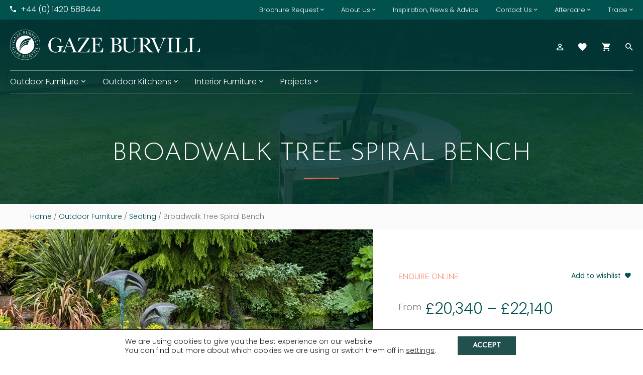

--- FILE ---
content_type: text/html; charset=UTF-8
request_url: https://www.gazeburvill.com/product/broadwalk-tree-spiral/
body_size: 53345
content:
<!DOCTYPE html>
<html lang="en-GB">
<head>
    <meta charset="UTF-8">
<title>Broadwalk Tree Spiral Bench | Gaze Burvill</title>
<meta http-equiv="x-ua-compatible" content="IE=edge">
<link rel="icon" type="image/png" href="https://www.gazeburvill.com/content/themes/gaze-burvill/assets/images/cropped-favicon-180x180.png" />
<meta name="viewport" content="width=device-width, initial-scale=1">
<meta name="theme-color" content="#01514E" media="(prefers-color-scheme: light)">
<meta name="theme-color" content="#01514E" media="(prefers-color-scheme: dark)"><link rel="profile" href="http://gmpg.org/xfn/11">
<!-- lighthouse recommendations -->
<link rel="preconnect" href="https://in.hotjar.com" />
<link rel="preconnect" href="https://fonts.googleapis.com" />
<meta name="facebook-domain-verification" content="x8iepp3i97m64q3lh0ve0r5cts04ec" />
<meta name='robots' content='index, follow, max-image-preview:large, max-snippet:-1, max-video-preview:-1' />

	<!-- This site is optimized with the Yoast SEO plugin v26.7 - https://yoast.com/wordpress/plugins/seo/ -->
	<meta name="description" content="A sculptural spiral tree bench in oak, showcasing the superb craftsmanship evident in all our Broadwalk collection." />
	<link rel="canonical" href="https://www.gazeburvill.com/product/broadwalk-tree-spiral/" />
	<meta property="og:locale" content="en_GB" />
	<meta property="og:type" content="article" />
	<meta property="og:title" content="Broadwalk Tree Spiral Bench | Spiral Tree Bench | Gaze Burvill" />
	<meta property="og:description" content="A sculptural spiral tree seat in the style of our iconic Broadwalk collection. Perfect as a standalone piece or around a tree." />
	<meta property="og:url" content="https://www.gazeburvill.com/product/broadwalk-tree-spiral/" />
	<meta property="og:site_name" content="Gaze Burvill" />
	<meta property="article:modified_time" content="2026-01-21T05:48:08+00:00" />
	<meta property="og:image" content="https://www.gazeburvill.com/content/uploads/2021/10/Broadwalk-Spiral-Tree-Bench-2-1.jpg" />
	<meta property="og:image:width" content="445" />
	<meta property="og:image:height" content="350" />
	<meta property="og:image:type" content="image/jpeg" />
	<meta name="twitter:card" content="summary_large_image" />
	<meta name="twitter:label1" content="Est. reading time" />
	<meta name="twitter:data1" content="1 minute" />
	<script type="application/ld+json" class="yoast-schema-graph">{"@context":"https://schema.org","@graph":[{"@type":["WebPage","ItemPage"],"@id":"https://www.gazeburvill.com/product/broadwalk-tree-spiral/","url":"https://www.gazeburvill.com/product/broadwalk-tree-spiral/","name":"Broadwalk Tree Spiral Bench | Spiral Tree Bench | Gaze Burvill","isPartOf":{"@id":"https://www.gazeburvill.com/#website"},"primaryImageOfPage":{"@id":"https://www.gazeburvill.com/product/broadwalk-tree-spiral/#primaryimage"},"image":{"@id":"https://www.gazeburvill.com/product/broadwalk-tree-spiral/#primaryimage"},"thumbnailUrl":"https://www.gazeburvill.com/content/uploads/2021/10/Broadwalk-Spiral-Tree-Bench-2-1-jpg.webp","datePublished":"2021-10-22T15:25:03+00:00","dateModified":"2026-01-21T05:48:08+00:00","description":"A sculptural spiral tree seat in the style of our iconic Broadwalk collection. Perfect as a standalone piece or around a tree.","breadcrumb":{"@id":"https://www.gazeburvill.com/product/broadwalk-tree-spiral/#breadcrumb"},"inLanguage":"en-GB","potentialAction":[{"@type":"ReadAction","target":["https://www.gazeburvill.com/product/broadwalk-tree-spiral/"]}]},{"@type":"ImageObject","inLanguage":"en-GB","@id":"https://www.gazeburvill.com/product/broadwalk-tree-spiral/#primaryimage","url":"https://www.gazeburvill.com/content/uploads/2021/10/Broadwalk-Spiral-Tree-Bench-2-1-jpg.webp","contentUrl":"https://www.gazeburvill.com/content/uploads/2021/10/Broadwalk-Spiral-Tree-Bench-2-1-jpg.webp","width":445,"height":350,"caption":"a small garden area with a outdoor spiral seat and square side table"},{"@type":"BreadcrumbList","@id":"https://www.gazeburvill.com/product/broadwalk-tree-spiral/#breadcrumb","itemListElement":[{"@type":"ListItem","position":1,"name":"Home","item":"https://www.gazeburvill.com/"},{"@type":"ListItem","position":2,"name":"Shop","item":"https://www.gazeburvill.com/shop/"},{"@type":"ListItem","position":3,"name":"Broadwalk Tree Spiral Bench"}]},{"@type":"WebSite","@id":"https://www.gazeburvill.com/#website","url":"https://www.gazeburvill.com/","name":"Gaze Burvill","description":"Designers &amp; Makers of fine outdoor &amp; interior furniture","publisher":{"@id":"https://www.gazeburvill.com/#organization"},"potentialAction":[{"@type":"SearchAction","target":{"@type":"EntryPoint","urlTemplate":"https://www.gazeburvill.com/?s={search_term_string}"},"query-input":{"@type":"PropertyValueSpecification","valueRequired":true,"valueName":"search_term_string"}}],"inLanguage":"en-GB"},{"@type":"Organization","@id":"https://www.gazeburvill.com/#organization","name":"Gaze Burvill","url":"https://www.gazeburvill.com/","logo":{"@type":"ImageObject","inLanguage":"en-GB","@id":"https://www.gazeburvill.com/#/schema/logo/image/","url":"https://www.gazeburvill.com/content/uploads/2021/11/GB-LOGO-2018-full-SLATE-RGB.png","contentUrl":"https://www.gazeburvill.com/content/uploads/2021/11/GB-LOGO-2018-full-SLATE-RGB.png","width":918,"height":576,"caption":"Gaze Burvill"},"image":{"@id":"https://www.gazeburvill.com/#/schema/logo/image/"}}]}</script>
	<!-- / Yoast SEO plugin. -->


<link rel='dns-prefetch' href='//static.klaviyo.com' />
<link rel='dns-prefetch' href='//www.google.com' />
<link rel="alternate" title="oEmbed (JSON)" type="application/json+oembed" href="https://www.gazeburvill.com/wp-json/oembed/1.0/embed?url=https%3A%2F%2Fwww.gazeburvill.com%2Fproduct%2Fbroadwalk-tree-spiral%2F" />
<link rel="alternate" title="oEmbed (XML)" type="text/xml+oembed" href="https://www.gazeburvill.com/wp-json/oembed/1.0/embed?url=https%3A%2F%2Fwww.gazeburvill.com%2Fproduct%2Fbroadwalk-tree-spiral%2F&#038;format=xml" />
<style id='wp-img-auto-sizes-contain-inline-css' type='text/css'>
img:is([sizes=auto i],[sizes^="auto," i]){contain-intrinsic-size:3000px 1500px}
/*# sourceURL=wp-img-auto-sizes-contain-inline-css */
</style>
<style id='wp-emoji-styles-inline-css' type='text/css'>

	img.wp-smiley, img.emoji {
		display: inline !important;
		border: none !important;
		box-shadow: none !important;
		height: 1em !important;
		width: 1em !important;
		margin: 0 0.07em !important;
		vertical-align: -0.1em !important;
		background: none !important;
		padding: 0 !important;
	}
/*# sourceURL=wp-emoji-styles-inline-css */
</style>
<style id='classic-theme-styles-inline-css' type='text/css'>
/*! This file is auto-generated */
.wp-block-button__link{color:#fff;background-color:#32373c;border-radius:9999px;box-shadow:none;text-decoration:none;padding:calc(.667em + 2px) calc(1.333em + 2px);font-size:1.125em}.wp-block-file__button{background:#32373c;color:#fff;text-decoration:none}
/*# sourceURL=/wp-includes/css/classic-themes.min.css */
</style>
<style id='dominant-color-styles-inline-css' type='text/css'>
img[data-dominant-color]:not(.has-transparency) { background-color: var(--dominant-color); }
/*# sourceURL=dominant-color-styles-inline-css */
</style>
<link rel='stylesheet' id='woocommerce-layout-css' href='https://www.gazeburvill.com/content/plugins/woocommerce/assets/css/woocommerce-layout.css?ver=10.4.3' type='text/css' media='all' />
<link rel='stylesheet' id='woocommerce-smallscreen-css' href='https://www.gazeburvill.com/content/plugins/woocommerce/assets/css/woocommerce-smallscreen.css?ver=10.4.3' type='text/css' media='only screen and (max-width: 768px)' />
<link rel='stylesheet' id='woocommerce-general-css' href='https://www.gazeburvill.com/content/plugins/woocommerce/assets/css/woocommerce.css?ver=10.4.3' type='text/css' media='all' />
<style id='woocommerce-inline-inline-css' type='text/css'>
.woocommerce form .form-row .required { visibility: visible; }
/*# sourceURL=woocommerce-inline-inline-css */
</style>
<link rel='stylesheet' id='ssa-upcoming-appointments-card-style-css' href='https://www.gazeburvill.com/content/plugins/simply-schedule-appointments/assets/css/upcoming-appointments.css?ver=1.6.9.21' type='text/css' media='all' />
<link rel='stylesheet' id='ssa-styles-css' href='https://www.gazeburvill.com/content/plugins/simply-schedule-appointments/assets/css/ssa-styles.css?ver=1.6.9.21' type='text/css' media='all' />
<link rel='stylesheet' id='woocommerce-instagram-public-css' href='https://www.gazeburvill.com/content/plugins/woocommerce-instagram/assets/new/public.css?ver=1762205710' type='text/css' media='all' />
<link rel='stylesheet' id='main-stylesheet-css' href='https://www.gazeburvill.com/content/themes/gaze-burvill/assets/css/main.css?ver=1.18.4' type='text/css' media='all' />
<link rel='stylesheet' id='hurrytimer-css' href='https://www.gazeburvill.com/content/uploads/hurrytimer/css/58a96aac20f33332.css?ver=6.9' type='text/css' media='all' />
<link rel='stylesheet' id='wc-pb-checkout-blocks-css' href='https://www.gazeburvill.com/content/plugins/woocommerce-product-bundles/assets/css/frontend/checkout-blocks.css?ver=8.5.5' type='text/css' media='all' />
<link rel='stylesheet' id='woo_discount_pro_style-css' href='https://www.gazeburvill.com/content/plugins/woo-discount-rules-pro/Assets/Css/awdr_style.css?ver=2.6.5' type='text/css' media='all' />
<link rel='stylesheet' id='wc-bundle-style-css' href='https://www.gazeburvill.com/content/plugins/woocommerce-product-bundles/assets/css/frontend/woocommerce.css?ver=8.5.5' type='text/css' media='all' />
<link rel='stylesheet' id='moove_gdpr_frontend-css' href='https://www.gazeburvill.com/content/plugins/gdpr-cookie-compliance/dist/styles/gdpr-main-nf.css?ver=5.0.9' type='text/css' media='print' onload='this.media="all"'  />
<style id='moove_gdpr_frontend-inline-css' type='text/css'>
				#moove_gdpr_cookie_modal .moove-gdpr-modal-content .moove-gdpr-tab-main h3.tab-title, 
				#moove_gdpr_cookie_modal .moove-gdpr-modal-content .moove-gdpr-tab-main span.tab-title,
				#moove_gdpr_cookie_modal .moove-gdpr-modal-content .moove-gdpr-modal-left-content #moove-gdpr-menu li a, 
				#moove_gdpr_cookie_modal .moove-gdpr-modal-content .moove-gdpr-modal-left-content #moove-gdpr-menu li button,
				#moove_gdpr_cookie_modal .moove-gdpr-modal-content .moove-gdpr-modal-left-content .moove-gdpr-branding-cnt a,
				#moove_gdpr_cookie_modal .moove-gdpr-modal-content .moove-gdpr-modal-footer-content .moove-gdpr-button-holder a.mgbutton, 
				#moove_gdpr_cookie_modal .moove-gdpr-modal-content .moove-gdpr-modal-footer-content .moove-gdpr-button-holder button.mgbutton,
				#moove_gdpr_cookie_modal .cookie-switch .cookie-slider:after, 
				#moove_gdpr_cookie_modal .cookie-switch .slider:after, 
				#moove_gdpr_cookie_modal .switch .cookie-slider:after, 
				#moove_gdpr_cookie_modal .switch .slider:after,
				#moove_gdpr_cookie_info_bar .moove-gdpr-info-bar-container .moove-gdpr-info-bar-content p, 
				#moove_gdpr_cookie_info_bar .moove-gdpr-info-bar-container .moove-gdpr-info-bar-content p a,
				#moove_gdpr_cookie_info_bar .moove-gdpr-info-bar-container .moove-gdpr-info-bar-content a.mgbutton, 
				#moove_gdpr_cookie_info_bar .moove-gdpr-info-bar-container .moove-gdpr-info-bar-content button.mgbutton,
				#moove_gdpr_cookie_modal .moove-gdpr-modal-content .moove-gdpr-tab-main .moove-gdpr-tab-main-content h1, 
				#moove_gdpr_cookie_modal .moove-gdpr-modal-content .moove-gdpr-tab-main .moove-gdpr-tab-main-content h2, 
				#moove_gdpr_cookie_modal .moove-gdpr-modal-content .moove-gdpr-tab-main .moove-gdpr-tab-main-content h3, 
				#moove_gdpr_cookie_modal .moove-gdpr-modal-content .moove-gdpr-tab-main .moove-gdpr-tab-main-content h4, 
				#moove_gdpr_cookie_modal .moove-gdpr-modal-content .moove-gdpr-tab-main .moove-gdpr-tab-main-content h5, 
				#moove_gdpr_cookie_modal .moove-gdpr-modal-content .moove-gdpr-tab-main .moove-gdpr-tab-main-content h6,
				#moove_gdpr_cookie_modal .moove-gdpr-modal-content.moove_gdpr_modal_theme_v2 .moove-gdpr-modal-title .tab-title,
				#moove_gdpr_cookie_modal .moove-gdpr-modal-content.moove_gdpr_modal_theme_v2 .moove-gdpr-tab-main h3.tab-title, 
				#moove_gdpr_cookie_modal .moove-gdpr-modal-content.moove_gdpr_modal_theme_v2 .moove-gdpr-tab-main span.tab-title,
				#moove_gdpr_cookie_modal .moove-gdpr-modal-content.moove_gdpr_modal_theme_v2 .moove-gdpr-branding-cnt a {
					font-weight: inherit				}
			#moove_gdpr_cookie_modal,#moove_gdpr_cookie_info_bar,.gdpr_cookie_settings_shortcode_content{font-family:inherit}#moove_gdpr_save_popup_settings_button{background-color:#373737;color:#fff}#moove_gdpr_save_popup_settings_button:hover{background-color:#000}#moove_gdpr_cookie_info_bar .moove-gdpr-info-bar-container .moove-gdpr-info-bar-content a.mgbutton,#moove_gdpr_cookie_info_bar .moove-gdpr-info-bar-container .moove-gdpr-info-bar-content button.mgbutton{background-color:#21504e}#moove_gdpr_cookie_modal .moove-gdpr-modal-content .moove-gdpr-modal-footer-content .moove-gdpr-button-holder a.mgbutton,#moove_gdpr_cookie_modal .moove-gdpr-modal-content .moove-gdpr-modal-footer-content .moove-gdpr-button-holder button.mgbutton,.gdpr_cookie_settings_shortcode_content .gdpr-shr-button.button-green{background-color:#21504e;border-color:#21504e}#moove_gdpr_cookie_modal .moove-gdpr-modal-content .moove-gdpr-modal-footer-content .moove-gdpr-button-holder a.mgbutton:hover,#moove_gdpr_cookie_modal .moove-gdpr-modal-content .moove-gdpr-modal-footer-content .moove-gdpr-button-holder button.mgbutton:hover,.gdpr_cookie_settings_shortcode_content .gdpr-shr-button.button-green:hover{background-color:#fff;color:#21504e}#moove_gdpr_cookie_modal .moove-gdpr-modal-content .moove-gdpr-modal-close i,#moove_gdpr_cookie_modal .moove-gdpr-modal-content .moove-gdpr-modal-close span.gdpr-icon{background-color:#21504e;border:1px solid #21504e}#moove_gdpr_cookie_info_bar span.moove-gdpr-infobar-allow-all.focus-g,#moove_gdpr_cookie_info_bar span.moove-gdpr-infobar-allow-all:focus,#moove_gdpr_cookie_info_bar button.moove-gdpr-infobar-allow-all.focus-g,#moove_gdpr_cookie_info_bar button.moove-gdpr-infobar-allow-all:focus,#moove_gdpr_cookie_info_bar span.moove-gdpr-infobar-reject-btn.focus-g,#moove_gdpr_cookie_info_bar span.moove-gdpr-infobar-reject-btn:focus,#moove_gdpr_cookie_info_bar button.moove-gdpr-infobar-reject-btn.focus-g,#moove_gdpr_cookie_info_bar button.moove-gdpr-infobar-reject-btn:focus,#moove_gdpr_cookie_info_bar span.change-settings-button.focus-g,#moove_gdpr_cookie_info_bar span.change-settings-button:focus,#moove_gdpr_cookie_info_bar button.change-settings-button.focus-g,#moove_gdpr_cookie_info_bar button.change-settings-button:focus{-webkit-box-shadow:0 0 1px 3px #21504e;-moz-box-shadow:0 0 1px 3px #21504e;box-shadow:0 0 1px 3px #21504e}#moove_gdpr_cookie_modal .moove-gdpr-modal-content .moove-gdpr-modal-close i:hover,#moove_gdpr_cookie_modal .moove-gdpr-modal-content .moove-gdpr-modal-close span.gdpr-icon:hover,#moove_gdpr_cookie_info_bar span[data-href]>u.change-settings-button{color:#21504e}#moove_gdpr_cookie_modal .moove-gdpr-modal-content .moove-gdpr-modal-left-content #moove-gdpr-menu li.menu-item-selected a span.gdpr-icon,#moove_gdpr_cookie_modal .moove-gdpr-modal-content .moove-gdpr-modal-left-content #moove-gdpr-menu li.menu-item-selected button span.gdpr-icon{color:inherit}#moove_gdpr_cookie_modal .moove-gdpr-modal-content .moove-gdpr-modal-left-content #moove-gdpr-menu li a span.gdpr-icon,#moove_gdpr_cookie_modal .moove-gdpr-modal-content .moove-gdpr-modal-left-content #moove-gdpr-menu li button span.gdpr-icon{color:inherit}#moove_gdpr_cookie_modal .gdpr-acc-link{line-height:0;font-size:0;color:transparent;position:absolute}#moove_gdpr_cookie_modal .moove-gdpr-modal-content .moove-gdpr-modal-close:hover i,#moove_gdpr_cookie_modal .moove-gdpr-modal-content .moove-gdpr-modal-left-content #moove-gdpr-menu li a,#moove_gdpr_cookie_modal .moove-gdpr-modal-content .moove-gdpr-modal-left-content #moove-gdpr-menu li button,#moove_gdpr_cookie_modal .moove-gdpr-modal-content .moove-gdpr-modal-left-content #moove-gdpr-menu li button i,#moove_gdpr_cookie_modal .moove-gdpr-modal-content .moove-gdpr-modal-left-content #moove-gdpr-menu li a i,#moove_gdpr_cookie_modal .moove-gdpr-modal-content .moove-gdpr-tab-main .moove-gdpr-tab-main-content a:hover,#moove_gdpr_cookie_info_bar.moove-gdpr-dark-scheme .moove-gdpr-info-bar-container .moove-gdpr-info-bar-content a.mgbutton:hover,#moove_gdpr_cookie_info_bar.moove-gdpr-dark-scheme .moove-gdpr-info-bar-container .moove-gdpr-info-bar-content button.mgbutton:hover,#moove_gdpr_cookie_info_bar.moove-gdpr-dark-scheme .moove-gdpr-info-bar-container .moove-gdpr-info-bar-content a:hover,#moove_gdpr_cookie_info_bar.moove-gdpr-dark-scheme .moove-gdpr-info-bar-container .moove-gdpr-info-bar-content button:hover,#moove_gdpr_cookie_info_bar.moove-gdpr-dark-scheme .moove-gdpr-info-bar-container .moove-gdpr-info-bar-content span.change-settings-button:hover,#moove_gdpr_cookie_info_bar.moove-gdpr-dark-scheme .moove-gdpr-info-bar-container .moove-gdpr-info-bar-content button.change-settings-button:hover,#moove_gdpr_cookie_info_bar.moove-gdpr-dark-scheme .moove-gdpr-info-bar-container .moove-gdpr-info-bar-content u.change-settings-button:hover,#moove_gdpr_cookie_info_bar span[data-href]>u.change-settings-button,#moove_gdpr_cookie_info_bar.moove-gdpr-dark-scheme .moove-gdpr-info-bar-container .moove-gdpr-info-bar-content a.mgbutton.focus-g,#moove_gdpr_cookie_info_bar.moove-gdpr-dark-scheme .moove-gdpr-info-bar-container .moove-gdpr-info-bar-content button.mgbutton.focus-g,#moove_gdpr_cookie_info_bar.moove-gdpr-dark-scheme .moove-gdpr-info-bar-container .moove-gdpr-info-bar-content a.focus-g,#moove_gdpr_cookie_info_bar.moove-gdpr-dark-scheme .moove-gdpr-info-bar-container .moove-gdpr-info-bar-content button.focus-g,#moove_gdpr_cookie_info_bar.moove-gdpr-dark-scheme .moove-gdpr-info-bar-container .moove-gdpr-info-bar-content a.mgbutton:focus,#moove_gdpr_cookie_info_bar.moove-gdpr-dark-scheme .moove-gdpr-info-bar-container .moove-gdpr-info-bar-content button.mgbutton:focus,#moove_gdpr_cookie_info_bar.moove-gdpr-dark-scheme .moove-gdpr-info-bar-container .moove-gdpr-info-bar-content a:focus,#moove_gdpr_cookie_info_bar.moove-gdpr-dark-scheme .moove-gdpr-info-bar-container .moove-gdpr-info-bar-content button:focus,#moove_gdpr_cookie_info_bar.moove-gdpr-dark-scheme .moove-gdpr-info-bar-container .moove-gdpr-info-bar-content span.change-settings-button.focus-g,span.change-settings-button:focus,button.change-settings-button.focus-g,button.change-settings-button:focus,#moove_gdpr_cookie_info_bar.moove-gdpr-dark-scheme .moove-gdpr-info-bar-container .moove-gdpr-info-bar-content u.change-settings-button.focus-g,#moove_gdpr_cookie_info_bar.moove-gdpr-dark-scheme .moove-gdpr-info-bar-container .moove-gdpr-info-bar-content u.change-settings-button:focus{color:#21504e}#moove_gdpr_cookie_modal .moove-gdpr-branding.focus-g span,#moove_gdpr_cookie_modal .moove-gdpr-modal-content .moove-gdpr-tab-main a.focus-g,#moove_gdpr_cookie_modal .moove-gdpr-modal-content .moove-gdpr-tab-main .gdpr-cd-details-toggle.focus-g{color:#21504e}#moove_gdpr_cookie_modal.gdpr_lightbox-hide{display:none}#moove_gdpr_cookie_info_bar .moove-gdpr-info-bar-container .moove-gdpr-info-bar-content a.mgbutton,#moove_gdpr_cookie_info_bar .moove-gdpr-info-bar-container .moove-gdpr-info-bar-content button.mgbutton,#moove_gdpr_cookie_modal .moove-gdpr-modal-content .moove-gdpr-modal-footer-content .moove-gdpr-button-holder a.mgbutton,#moove_gdpr_cookie_modal .moove-gdpr-modal-content .moove-gdpr-modal-footer-content .moove-gdpr-button-holder button.mgbutton,.gdpr-shr-button,#moove_gdpr_cookie_info_bar .moove-gdpr-infobar-close-btn{border-radius:0}
/*# sourceURL=moove_gdpr_frontend-inline-css */
</style>
<script type="text/javascript" src="https://www.gazeburvill.com/wp/wp-includes/js/jquery/jquery.min.js?ver=3.7.1" id="jquery-core-js"></script>
<script type="text/javascript" id="wc-single-product-js-extra">
/* <![CDATA[ */
var wc_single_product_params = {"i18n_required_rating_text":"Please select a rating","i18n_rating_options":["1 of 5 stars","2 of 5 stars","3 of 5 stars","4 of 5 stars","5 of 5 stars"],"i18n_product_gallery_trigger_text":"View full-screen image gallery","review_rating_required":"yes","flexslider":{"rtl":false,"animation":"slide","smoothHeight":true,"directionNav":false,"controlNav":"thumbnails","slideshow":false,"animationSpeed":500,"animationLoop":false,"allowOneSlide":false},"zoom_enabled":"","zoom_options":[],"photoswipe_enabled":"","photoswipe_options":{"shareEl":false,"closeOnScroll":false,"history":false,"hideAnimationDuration":0,"showAnimationDuration":0},"flexslider_enabled":""};
//# sourceURL=wc-single-product-js-extra
/* ]]> */
</script>
<script type="text/javascript" src="https://www.gazeburvill.com/content/plugins/woocommerce/assets/js/frontend/single-product.min.js?ver=10.4.3" id="wc-single-product-js" defer="defer" data-wp-strategy="defer"></script>
<script type="text/javascript" src="https://www.gazeburvill.com/content/plugins/woocommerce/assets/js/jquery-blockui/jquery.blockUI.min.js?ver=2.7.0-wc.10.4.3" id="wc-jquery-blockui-js" defer="defer" data-wp-strategy="defer"></script>
<script type="text/javascript" src="https://www.gazeburvill.com/content/plugins/woocommerce/assets/js/js-cookie/js.cookie.min.js?ver=2.1.4-wc.10.4.3" id="wc-js-cookie-js" defer="defer" data-wp-strategy="defer"></script>
<script type="text/javascript" id="woocommerce-js-extra">
/* <![CDATA[ */
var woocommerce_params = {"ajax_url":"/wp/wp-admin/admin-ajax.php","wc_ajax_url":"/?wc-ajax=%%endpoint%%","i18n_password_show":"Show password","i18n_password_hide":"Hide password"};
//# sourceURL=woocommerce-js-extra
/* ]]> */
</script>
<script type="text/javascript" src="https://www.gazeburvill.com/content/plugins/woocommerce/assets/js/frontend/woocommerce.min.js?ver=10.4.3" id="woocommerce-js" defer="defer" data-wp-strategy="defer"></script>
<script type="text/javascript" id="wc-settings-dep-in-header-js-after">
/* <![CDATA[ */
console.warn( "Scripts that have a dependency on [wc-settings, wc-blocks-checkout] must be loaded in the footer, klaviyo-klaviyo-checkout-block-editor-script was registered to load in the header, but has been switched to load in the footer instead. See https://github.com/woocommerce/woocommerce-gutenberg-products-block/pull/5059" );
console.warn( "Scripts that have a dependency on [wc-settings, wc-blocks-checkout] must be loaded in the footer, klaviyo-klaviyo-checkout-block-view-script was registered to load in the header, but has been switched to load in the footer instead. See https://github.com/woocommerce/woocommerce-gutenberg-products-block/pull/5059" );
//# sourceURL=wc-settings-dep-in-header-js-after
/* ]]> */
</script>
<link rel="https://api.w.org/" href="https://www.gazeburvill.com/wp-json/" /><link rel="alternate" title="JSON" type="application/json" href="https://www.gazeburvill.com/wp-json/wp/v2/product/12439" /><link rel="EditURI" type="application/rsd+xml" title="RSD" href="https://www.gazeburvill.com/wp/xmlrpc.php?rsd" />
<meta name="generator" content="WordPress 6.9" />
<meta name="generator" content="WooCommerce 10.4.3" />
<link rel='shortlink' href='https://www.gazeburvill.com/?p=12439' />
<meta name="generator" content="dominant-color-images 1.2.0">
<meta name="generator" content="performance-lab 4.0.1; plugins: dominant-color-images, webp-uploads">
<meta name="generator" content="webp-uploads 2.6.1">
								<script>
					// Define dataLayer and the gtag function.
					window.dataLayer = window.dataLayer || [];
					function gtag(){dataLayer.push(arguments);}

					// Set default consent to 'denied' as a placeholder
					// Determine actual values based on your own requirements
					gtag('consent', 'default', {
						'ad_storage': 'denied',
						'ad_user_data': 'denied',
						'ad_personalization': 'denied',
						'analytics_storage': 'denied',
						'personalization_storage': 'denied',
						'security_storage': 'denied',
						'functionality_storage': 'denied',
						'wait_for_update': '2000'
					});
				</script>

				<!-- Google Tag Manager -->
				<script>(function(w,d,s,l,i){w[l]=w[l]||[];w[l].push({'gtm.start':
				new Date().getTime(),event:'gtm.js'});var f=d.getElementsByTagName(s)[0],
				j=d.createElement(s),dl=l!='dataLayer'?'&l='+l:'';j.async=true;j.src=
				'https://www.googletagmanager.com/gtm.js?id='+i+dl;f.parentNode.insertBefore(j,f);
				})(window,document,'script','dataLayer','GTM-WQS98R8');</script>
				<!-- End Google Tag Manager -->
							<!-- Google site verification - Google for WooCommerce -->
<meta name="google-site-verification" content="znKyaSW74mn2gM1j33vjrFwmIhAUwQVsJGj4ES49IEU" />
	<noscript><style>.woocommerce-product-gallery{ opacity: 1 !important; }</style></noscript>
	<link rel="icon" href="https://www.gazeburvill.com/content/uploads/2025/09/GB-Logo-WEBSITE-ICON-2025-100x100.webp" sizes="32x32" />
<link rel="icon" href="https://www.gazeburvill.com/content/uploads/2025/09/GB-Logo-WEBSITE-ICON-2025-300x300.webp" sizes="192x192" />
<link rel="apple-touch-icon" href="https://www.gazeburvill.com/content/uploads/2025/09/GB-Logo-WEBSITE-ICON-2025-300x300.webp" />
<meta name="msapplication-TileImage" content="https://www.gazeburvill.com/content/uploads/2025/09/GB-Logo-WEBSITE-ICON-2025-300x300.webp" />

		<!-- Global site tag (gtag.js) - Google Ads: AW-628827960 - Google for WooCommerce -->
		<script async src="https://www.googletagmanager.com/gtag/js?id=AW-628827960"></script>
		<script>
			window.dataLayer = window.dataLayer || [];
			function gtag() { dataLayer.push(arguments); }
			gtag( 'consent', 'default', {
				analytics_storage: 'denied',
				ad_storage: 'denied',
				ad_user_data: 'denied',
				ad_personalization: 'denied',
				region: ['AT', 'BE', 'BG', 'HR', 'CY', 'CZ', 'DK', 'EE', 'FI', 'FR', 'DE', 'GR', 'HU', 'IS', 'IE', 'IT', 'LV', 'LI', 'LT', 'LU', 'MT', 'NL', 'NO', 'PL', 'PT', 'RO', 'SK', 'SI', 'ES', 'SE', 'GB', 'CH'],
				wait_for_update: 500,
			} );
			gtag('js', new Date());
			gtag('set', 'developer_id.dOGY3NW', true);
			gtag("config", "AW-628827960", { "groups": "GLA", "send_page_view": false });		</script>

		

<style id='global-styles-inline-css' type='text/css'>
:root{--wp--preset--aspect-ratio--square: 1;--wp--preset--aspect-ratio--4-3: 4/3;--wp--preset--aspect-ratio--3-4: 3/4;--wp--preset--aspect-ratio--3-2: 3/2;--wp--preset--aspect-ratio--2-3: 2/3;--wp--preset--aspect-ratio--16-9: 16/9;--wp--preset--aspect-ratio--9-16: 9/16;--wp--preset--color--black: #000000;--wp--preset--color--cyan-bluish-gray: #abb8c3;--wp--preset--color--white: #ffffff;--wp--preset--color--pale-pink: #f78da7;--wp--preset--color--vivid-red: #cf2e2e;--wp--preset--color--luminous-vivid-orange: #ff6900;--wp--preset--color--luminous-vivid-amber: #fcb900;--wp--preset--color--light-green-cyan: #7bdcb5;--wp--preset--color--vivid-green-cyan: #00d084;--wp--preset--color--pale-cyan-blue: #8ed1fc;--wp--preset--color--vivid-cyan-blue: #0693e3;--wp--preset--color--vivid-purple: #9b51e0;--wp--preset--color--primary: #01514E;--wp--preset--color--secondary: #F96441;--wp--preset--gradient--vivid-cyan-blue-to-vivid-purple: linear-gradient(135deg,rgb(6,147,227) 0%,rgb(155,81,224) 100%);--wp--preset--gradient--light-green-cyan-to-vivid-green-cyan: linear-gradient(135deg,rgb(122,220,180) 0%,rgb(0,208,130) 100%);--wp--preset--gradient--luminous-vivid-amber-to-luminous-vivid-orange: linear-gradient(135deg,rgb(252,185,0) 0%,rgb(255,105,0) 100%);--wp--preset--gradient--luminous-vivid-orange-to-vivid-red: linear-gradient(135deg,rgb(255,105,0) 0%,rgb(207,46,46) 100%);--wp--preset--gradient--very-light-gray-to-cyan-bluish-gray: linear-gradient(135deg,rgb(238,238,238) 0%,rgb(169,184,195) 100%);--wp--preset--gradient--cool-to-warm-spectrum: linear-gradient(135deg,rgb(74,234,220) 0%,rgb(151,120,209) 20%,rgb(207,42,186) 40%,rgb(238,44,130) 60%,rgb(251,105,98) 80%,rgb(254,248,76) 100%);--wp--preset--gradient--blush-light-purple: linear-gradient(135deg,rgb(255,206,236) 0%,rgb(152,150,240) 100%);--wp--preset--gradient--blush-bordeaux: linear-gradient(135deg,rgb(254,205,165) 0%,rgb(254,45,45) 50%,rgb(107,0,62) 100%);--wp--preset--gradient--luminous-dusk: linear-gradient(135deg,rgb(255,203,112) 0%,rgb(199,81,192) 50%,rgb(65,88,208) 100%);--wp--preset--gradient--pale-ocean: linear-gradient(135deg,rgb(255,245,203) 0%,rgb(182,227,212) 50%,rgb(51,167,181) 100%);--wp--preset--gradient--electric-grass: linear-gradient(135deg,rgb(202,248,128) 0%,rgb(113,206,126) 100%);--wp--preset--gradient--midnight: linear-gradient(135deg,rgb(2,3,129) 0%,rgb(40,116,252) 100%);--wp--preset--font-size--small: 13px;--wp--preset--font-size--medium: 20px;--wp--preset--font-size--large: 36px;--wp--preset--font-size--x-large: 42px;--wp--preset--spacing--20: 0.44rem;--wp--preset--spacing--30: 0.67rem;--wp--preset--spacing--40: 1rem;--wp--preset--spacing--50: 1.5rem;--wp--preset--spacing--60: 2.25rem;--wp--preset--spacing--70: 3.38rem;--wp--preset--spacing--80: 5.06rem;--wp--preset--shadow--natural: 6px 6px 9px rgba(0, 0, 0, 0.2);--wp--preset--shadow--deep: 12px 12px 50px rgba(0, 0, 0, 0.4);--wp--preset--shadow--sharp: 6px 6px 0px rgba(0, 0, 0, 0.2);--wp--preset--shadow--outlined: 6px 6px 0px -3px rgb(255, 255, 255), 6px 6px rgb(0, 0, 0);--wp--preset--shadow--crisp: 6px 6px 0px rgb(0, 0, 0);}:where(.is-layout-flex){gap: 0.5em;}:where(.is-layout-grid){gap: 0.5em;}body .is-layout-flex{display: flex;}.is-layout-flex{flex-wrap: wrap;align-items: center;}.is-layout-flex > :is(*, div){margin: 0;}body .is-layout-grid{display: grid;}.is-layout-grid > :is(*, div){margin: 0;}:where(.wp-block-columns.is-layout-flex){gap: 2em;}:where(.wp-block-columns.is-layout-grid){gap: 2em;}:where(.wp-block-post-template.is-layout-flex){gap: 1.25em;}:where(.wp-block-post-template.is-layout-grid){gap: 1.25em;}.has-black-color{color: var(--wp--preset--color--black) !important;}.has-cyan-bluish-gray-color{color: var(--wp--preset--color--cyan-bluish-gray) !important;}.has-white-color{color: var(--wp--preset--color--white) !important;}.has-pale-pink-color{color: var(--wp--preset--color--pale-pink) !important;}.has-vivid-red-color{color: var(--wp--preset--color--vivid-red) !important;}.has-luminous-vivid-orange-color{color: var(--wp--preset--color--luminous-vivid-orange) !important;}.has-luminous-vivid-amber-color{color: var(--wp--preset--color--luminous-vivid-amber) !important;}.has-light-green-cyan-color{color: var(--wp--preset--color--light-green-cyan) !important;}.has-vivid-green-cyan-color{color: var(--wp--preset--color--vivid-green-cyan) !important;}.has-pale-cyan-blue-color{color: var(--wp--preset--color--pale-cyan-blue) !important;}.has-vivid-cyan-blue-color{color: var(--wp--preset--color--vivid-cyan-blue) !important;}.has-vivid-purple-color{color: var(--wp--preset--color--vivid-purple) !important;}.has-black-background-color{background-color: var(--wp--preset--color--black) !important;}.has-cyan-bluish-gray-background-color{background-color: var(--wp--preset--color--cyan-bluish-gray) !important;}.has-white-background-color{background-color: var(--wp--preset--color--white) !important;}.has-pale-pink-background-color{background-color: var(--wp--preset--color--pale-pink) !important;}.has-vivid-red-background-color{background-color: var(--wp--preset--color--vivid-red) !important;}.has-luminous-vivid-orange-background-color{background-color: var(--wp--preset--color--luminous-vivid-orange) !important;}.has-luminous-vivid-amber-background-color{background-color: var(--wp--preset--color--luminous-vivid-amber) !important;}.has-light-green-cyan-background-color{background-color: var(--wp--preset--color--light-green-cyan) !important;}.has-vivid-green-cyan-background-color{background-color: var(--wp--preset--color--vivid-green-cyan) !important;}.has-pale-cyan-blue-background-color{background-color: var(--wp--preset--color--pale-cyan-blue) !important;}.has-vivid-cyan-blue-background-color{background-color: var(--wp--preset--color--vivid-cyan-blue) !important;}.has-vivid-purple-background-color{background-color: var(--wp--preset--color--vivid-purple) !important;}.has-black-border-color{border-color: var(--wp--preset--color--black) !important;}.has-cyan-bluish-gray-border-color{border-color: var(--wp--preset--color--cyan-bluish-gray) !important;}.has-white-border-color{border-color: var(--wp--preset--color--white) !important;}.has-pale-pink-border-color{border-color: var(--wp--preset--color--pale-pink) !important;}.has-vivid-red-border-color{border-color: var(--wp--preset--color--vivid-red) !important;}.has-luminous-vivid-orange-border-color{border-color: var(--wp--preset--color--luminous-vivid-orange) !important;}.has-luminous-vivid-amber-border-color{border-color: var(--wp--preset--color--luminous-vivid-amber) !important;}.has-light-green-cyan-border-color{border-color: var(--wp--preset--color--light-green-cyan) !important;}.has-vivid-green-cyan-border-color{border-color: var(--wp--preset--color--vivid-green-cyan) !important;}.has-pale-cyan-blue-border-color{border-color: var(--wp--preset--color--pale-cyan-blue) !important;}.has-vivid-cyan-blue-border-color{border-color: var(--wp--preset--color--vivid-cyan-blue) !important;}.has-vivid-purple-border-color{border-color: var(--wp--preset--color--vivid-purple) !important;}.has-vivid-cyan-blue-to-vivid-purple-gradient-background{background: var(--wp--preset--gradient--vivid-cyan-blue-to-vivid-purple) !important;}.has-light-green-cyan-to-vivid-green-cyan-gradient-background{background: var(--wp--preset--gradient--light-green-cyan-to-vivid-green-cyan) !important;}.has-luminous-vivid-amber-to-luminous-vivid-orange-gradient-background{background: var(--wp--preset--gradient--luminous-vivid-amber-to-luminous-vivid-orange) !important;}.has-luminous-vivid-orange-to-vivid-red-gradient-background{background: var(--wp--preset--gradient--luminous-vivid-orange-to-vivid-red) !important;}.has-very-light-gray-to-cyan-bluish-gray-gradient-background{background: var(--wp--preset--gradient--very-light-gray-to-cyan-bluish-gray) !important;}.has-cool-to-warm-spectrum-gradient-background{background: var(--wp--preset--gradient--cool-to-warm-spectrum) !important;}.has-blush-light-purple-gradient-background{background: var(--wp--preset--gradient--blush-light-purple) !important;}.has-blush-bordeaux-gradient-background{background: var(--wp--preset--gradient--blush-bordeaux) !important;}.has-luminous-dusk-gradient-background{background: var(--wp--preset--gradient--luminous-dusk) !important;}.has-pale-ocean-gradient-background{background: var(--wp--preset--gradient--pale-ocean) !important;}.has-electric-grass-gradient-background{background: var(--wp--preset--gradient--electric-grass) !important;}.has-midnight-gradient-background{background: var(--wp--preset--gradient--midnight) !important;}.has-small-font-size{font-size: var(--wp--preset--font-size--small) !important;}.has-medium-font-size{font-size: var(--wp--preset--font-size--medium) !important;}.has-large-font-size{font-size: var(--wp--preset--font-size--large) !important;}.has-x-large-font-size{font-size: var(--wp--preset--font-size--x-large) !important;}
/*# sourceURL=global-styles-inline-css */
</style>
<link rel='stylesheet' id='wc-stripe-blocks-checkout-style-css' href='https://www.gazeburvill.com/content/plugins/woocommerce-gateway-stripe/build/upe-blocks.css?ver=5149cca93b0373758856' type='text/css' media='all' />
<link rel='stylesheet' id='wc-blocks-style-css' href='https://www.gazeburvill.com/content/plugins/woocommerce/assets/client/blocks/wc-blocks.css?ver=wc-10.4.3' type='text/css' media='all' />
<link rel='stylesheet' id='wc-stripe-upe-classic-css' href='https://www.gazeburvill.com/content/plugins/woocommerce-gateway-stripe/build/upe-classic.css?ver=10.3.1' type='text/css' media='all' />
<link rel='stylesheet' id='stripelink_styles-css' href='https://www.gazeburvill.com/content/plugins/woocommerce-gateway-stripe/assets/css/stripe-link.css?ver=10.3.1' type='text/css' media='all' />
</head>
<body class="wp-singular product-template-default single single-product postid-12439 wp-theme-gaze-burvill js-mini-cart-container  theme-gaze-burvill woocommerce woocommerce-page woocommerce-no-js woocommerce-multicurrency-GBP">



<div class="c-search-slide-down" id="js-search-slide-down">
    <div class="container">
        <div class="row">
            <div class="col">
                <form class="c-search-form c-search-form--desktop" action="https://www.gazeburvill.com/search/" method="get">
    <input type="text" name="q" class="c-search-form__input" placeholder="Search for products" />
    <button type="submit" name="submit" value="" class="c-search-form__submit">
        <i class="zmdi zmdi-search"></i>
    </button>
    <button type="button" name="submit" value="" class="c-search-form__close" id="js-search-slide-down-close">
        <i class="zmdi zmdi-close"></i>
    </button>
</form>            </div>
        </div>
    </div>
</div>

<div class="c-header c-header--hero-image">

    
    <nav class="container-fluid c-nav-top d-none d-header-block">
    <div class="container">
            <a href="tel:+​44 (0) 1420 588444" class="c-tel"><i class="zmdi zmdi-phone me-1"></i>
        <span class="c-tel__string">Call Us</span>
        <span class="c-tel__number">+​44 (0) 1420 588444</span>
    </a>
        <ul id="menu-top-menu" class="c-nav-top__menu"><li id="menu-item-29502" class="menu-item menu-item-type-post_type menu-item-object-page menu-item-has-children menu-item-29502"><a href="https://www.gazeburvill.com/brochure-request/">Brochure Request</a>
<ul class="sub-menu">
	<li id="menu-item-29504" class="menu-item menu-item-type-post_type menu-item-object-page menu-item-29504"><a href="https://www.gazeburvill.com/brochure-request/">Outdoor Furniture Brochure</a></li>
	<li id="menu-item-29506" class="menu-item menu-item-type-post_type menu-item-object-page menu-item-29506"><a href="https://www.gazeburvill.com/outdoor-kitchen-brochure-request/">Outdoor Kitchen Brochure</a></li>
</ul>
</li>
<li id="menu-item-29510" class="menu-item menu-item-type-post_type menu-item-object-page menu-item-has-children menu-item-29510"><a href="https://www.gazeburvill.com/about-us/">About Us</a>
<ul class="sub-menu">
	<li id="menu-item-29514" class="menu-item menu-item-type-post_type menu-item-object-page menu-item-29514"><a href="https://www.gazeburvill.com/about-us/our-values/">Culture</a></li>
	<li id="menu-item-29520" class="menu-item menu-item-type-post_type menu-item-object-page menu-item-29520"><a href="https://www.gazeburvill.com/our-team/">Our Team</a></li>
	<li id="menu-item-29512" class="menu-item menu-item-type-post_type menu-item-object-page menu-item-29512"><a href="https://www.gazeburvill.com/about-us/our-history/">History</a></li>
	<li id="menu-item-29518" class="menu-item menu-item-type-post_type menu-item-object-page menu-item-29518"><a href="https://www.gazeburvill.com/careers/">Careers</a></li>
	<li id="menu-item-29522" class="menu-item menu-item-type-post_type menu-item-object-post menu-item-29522"><a href="https://www.gazeburvill.com/blog/gaze-burvill-is-a-certified-b-corp/">B Corp</a></li>
	<li id="menu-item-32234" class="menu-item menu-item-type-post_type menu-item-object-page menu-item-32234"><a href="https://www.gazeburvill.com/b-corp-impact-report-2024/">B Corp Impact Report</a></li>
</ul>
</li>
<li id="menu-item-29524" class="menu-item menu-item-type-post_type menu-item-object-page menu-item-29524"><a href="https://www.gazeburvill.com/blog/">Inspiration, News &#038; Advice</a></li>
<li id="menu-item-29526" class="menu-item menu-item-type-post_type menu-item-object-page menu-item-has-children menu-item-29526"><a href="https://www.gazeburvill.com/contact-us/">Contact Us</a>
<ul class="sub-menu">
	<li id="menu-item-29528" class="menu-item menu-item-type-post_type menu-item-object-page menu-item-29528"><a href="https://www.gazeburvill.com/about-us/visit-us/">Visit Us</a></li>
	<li id="menu-item-29532" class="menu-item menu-item-type-post_type menu-item-object-page menu-item-29532"><a href="https://www.gazeburvill.com/about-us/gaze-burvill-open-spaces/">Public Spaces</a></li>
	<li id="menu-item-29530" class="menu-item menu-item-type-post_type menu-item-object-page menu-item-29530"><a href="https://www.gazeburvill.com/pressenquiries/">Press Enquiries</a></li>
</ul>
</li>
<li id="menu-item-29534" class="menu-item menu-item-type-post_type menu-item-object-page menu-item-has-children menu-item-29534"><a href="https://www.gazeburvill.com/aftercare/">Aftercare</a>
<ul class="sub-menu">
	<li id="menu-item-29538" class="menu-item menu-item-type-post_type menu-item-object-page menu-item-29538"><a href="https://www.gazeburvill.com/aftercare/aftercare-brochure-request/">Aftercare Information Request</a></li>
	<li id="menu-item-29536" class="menu-item menu-item-type-post_type menu-item-object-page menu-item-29536"><a href="https://www.gazeburvill.com/aftercare/aftercare-enquiry/">Aftercare Enquiry</a></li>
</ul>
</li>
<li id="menu-item-29540" class="menu-item menu-item-type-post_type menu-item-object-page menu-item-has-children menu-item-29540"><a href="https://www.gazeburvill.com/trade-account/">Trade</a>
<ul class="sub-menu">
	<li id="menu-item-29542" class="menu-item menu-item-type-post_type menu-item-object-page menu-item-29542"><a href="https://www.gazeburvill.com/trade-account/trade-cpd-presentations/">Trade CPD Presentations</a></li>
	<li id="menu-item-32780" class="menu-item menu-item-type-post_type menu-item-object-page menu-item-32780"><a href="https://www.gazeburvill.com/outdoor-kitchens-trade/">Trade Outdoor Kitchens</a></li>
</ul>
</li>
</ul>    </div>
</nav>
    <div class="container-fluid">
        <div class="c-header__main">
                <div class="c-hero c-hero--overlay-md js-hero" data-src-md="https://www.gazeburvill.com/content/uploads/2021/10/Broadwalk-Spiral-Tree-Bench-Hero-Banner-jpg.webp" data-src="">
                    <div class="c-hero__overlay " style="opacity: 0.85; "></div>
                            <div class="c-hero__overlay_gradient" style="opacity: 0.85;"></div>
             
            </div>


            <div class="container c-header__main__content">

                <div class="c-header__main__top">

                    <div class="c-header__main__tel">
                            <a href="tel:+​44 (0) 1420 588444" class="c-tel"><i class="zmdi zmdi-phone me-1"></i>
        <span class="c-tel__string">Call Us</span>
        <span class="c-tel__number">+​44 (0) 1420 588444</span>
    </a>
                    </div>

                    
    <a href="https://www.gazeburvill.com">
        <img src="https://www.gazeburvill.com/content/themes/gaze-burvill/assets/images/logo.svg" alt="Logo" class="c-logo c-logo--lg me-5" width="380" height="60" />
        <img src="https://www.gazeburvill.com/content/themes/gaze-burvill/assets/images/logo-sm.svg" alt="Logo" class="c-logo c-logo--sm me-2"  width="60" height="60" />
    </a>
                    <div class="c-user-action-links">
        <a href="tel:+​44 (0) 1420 588444" class="c-tel"><i class="zmdi zmdi-phone me-1"></i>
        <span class="c-tel__string">Call Us</span>
        <span class="c-tel__number">+​44 (0) 1420 588444</span>
    </a>
    <a href="" class="d-inline-block d-header-none js-burger"><i class="zmdi zmdi-menu"></i><span class="c-user-action-links__txt">Menu</span></a>
    <a href="https://www.gazeburvill.com/my-account/" id="js-sign-in-link"><i class="zmdi zmdi-account-o me-1"></i><span class="c-user-action-links__txt" id="js-sign-in">Sign In</span></a>
    <a href="/saved-items/"><i class="zmdi zmdi-favorite me-1"></i><span class="c-user-action-links__txt">Saved</span></a>
    <a href="https://www.gazeburvill.com/cart/" class="c-user-action-links__cart js-view-cart"><i class="zmdi zmdi-shopping-cart me-1"></i><span class="c-user-action-links__txt">Cart&nbsp;</span><span id="js-num-items" class="d-none d-md-inline"></span></a>
    <a href="javascript:;" class="c-user-action-links__search d-none d-header-inline-block" id="js-search-trigger"><i class="zmdi zmdi-search"></i><span class="c-user-action-links__txt">Search</span></a>
</div>                    <form class="c-search-form c-search-form--mobile" action="https://www.gazeburvill.com/search/" method="get">
    <input type="text" name="q" class="c-search-form__input" placeholder="Search for products" />
    <button type="submit" name="submit" value="" class="c-search-form__submit">
        <i class="zmdi zmdi-search"></i>
    </button>
    <button type="button" name="submit" value="" class="c-search-form__close" id="js-search-slide-down-close">
        <i class="zmdi zmdi-close"></i>
    </button>
</form>                </div>

                <nav class="c-header__main__nav-desktop">
    <ul id="menu-main-menu-desktop-2023" class="c-nav-main-desktop c-nav-main-desktop--complex js-nav-main"><li id="menu-item-20477" class="has-complex-sub complex-sub-outdoor-furniture menu-item menu-item-type-taxonomy menu-item-object-product_cat menu-item-20477 menu-item-has-children"><a href="https://www.gazeburvill.com/product-category/outdoor-furniture/">Outdoor Furniture</a><div class="c-nav-main-desktop__sub">
    <div class="container">
        <div class="row mb-5">
            <div class="col-4">
                <p class="c-nav-main-desktop__sub-title">By product type                    <span class="ms-1 u-fs-xs u-fw-regular text-light-grey">[
                        <a href="https://www.gazeburvill.com/product-category/furniture/" class="c-btn c-btn--nude u-fs-xs">
                            VIEW ALL                        </a>
                        ]
                    </span>
                </p>
                <ul id="menu-outdoor-furniture-col-1" class=""><li id="menu-item-20601" class="menu-item menu-item-type-taxonomy menu-item-object-product_cat menu-item-20601"><a href="https://www.gazeburvill.com/product-category/outdoor-furniture/dining/">Dining</a></li>
<li id="menu-item-20603" class="menu-item menu-item-type-taxonomy menu-item-object-product_cat menu-item-20603"><a href="https://www.gazeburvill.com/product-category/outdoor-furniture/lounging/">Lounging</a></li>
<li id="menu-item-20605" class="menu-item menu-item-type-taxonomy menu-item-object-product_cat menu-item-20605"><a href="https://www.gazeburvill.com/product-category/outdoor-furniture/seating/">Seating</a></li>
<li id="menu-item-20607" class="menu-item menu-item-type-taxonomy menu-item-object-product_cat menu-item-20607"><a href="https://www.gazeburvill.com/product-category/outdoor-furniture/accessories/">Accessories</a></li>
<li id="menu-item-29580" class="menu-item menu-item-type-post_type menu-item-object-page menu-item-29580"><a href="https://www.gazeburvill.com/parasols/">Parasols</a></li>
<li id="menu-item-22106" class="menu-item menu-item-type-taxonomy menu-item-object-product_cat menu-item-22106"><a href="https://www.gazeburvill.com/product-category/outdoor-furniture/furniture-covers/">Covers</a></li>
<li id="menu-item-23648" class="menu-item menu-item-type-taxonomy menu-item-object-product_cat menu-item-23648"><a href="https://www.gazeburvill.com/product-category/outdoor-furniture/outdoor-kitchens/">Acorn Outdoor Kitchen Collection</a></li>
</ul>            </div>
            <div class="col-4">
                <ul id="menu-outdoor-furniture-col-2" class=""><li id="menu-item-20609" class="c-nav-main-desktop__title menu-item menu-item-type-custom menu-item-object-custom menu-item-20609"><a href="#">Brochure Request</a></li>
<li id="menu-item-20613" class="menu-item menu-item-type-post_type menu-item-object-page menu-item-20613"><a href="https://www.gazeburvill.com/brochure-request/">Outdoor Brochure</a></li>
<li id="menu-item-20611" class="menu-item menu-item-type-post_type menu-item-object-page menu-item-20611"><a href="https://www.gazeburvill.com/outdoor-kitchen-brochure-request/">Outdoor Kitchen Brochure</a></li>
<li id="menu-item-29484" class="c-nav-main-desktop__title menu-item menu-item-type-custom menu-item-object-custom menu-item-29484"><a href="#">Featured</a></li>
<li id="menu-item-29486" class="menu-item menu-item-type-post_type menu-item-object-page menu-item-29486"><a href="https://www.gazeburvill.com/national-trust-collection/">National Trust Collection</a></li>
</ul>            </div>
            <div class="col-4">
                            </div>
        </div>
        <div class="row">
            <div class="col-12">
                <p class="c-nav-main-desktop__sub-title mb-2">By collection                    <span class="ms-1 u-fs-xs u-fw-regular text-light-grey">[
                        <a href="https://www.gazeburvill.com/product-category/collections/" class="c-btn c-btn--nude u-fs-xs">View all</a>
                        ]
                    </span>
                </p>

                <ul id="menu-outdoor-furniture-by-collection" class="c-nav-main-desktop__sub--collections"><li id="menu-item-20615" class="menu-item menu-item-type-taxonomy menu-item-object-product_cat menu-item-20615"><a href='https://www.gazeburvill.com/product-category/collections/broadwalk/' class='u-bg-img u-dimensions-3x2 mb-2 d-block' style="background-image: url(https://www.gazeburvill.com/content/uploads/2021/09/Dining-Category-Banner-600x389.webp)"></a><a href="https://www.gazeburvill.com/product-category/collections/broadwalk/">Broadwalk</a></li>
<li id="menu-item-20623" class="menu-item menu-item-type-taxonomy menu-item-object-product_cat menu-item-20623"><a href='https://www.gazeburvill.com/product-category/collections/classic-dining/' class='u-bg-img u-dimensions-3x2 mb-2 d-block' style="background-image: url(https://www.gazeburvill.com/content/uploads/2021/09/Mead-Table-Product-Image-2-600x367.webp)"></a><a href="https://www.gazeburvill.com/product-category/collections/classic-dining/">Classic Dining</a></li>
<li id="menu-item-20625" class="menu-item menu-item-type-taxonomy menu-item-object-product_cat menu-item-20625"><a href='https://www.gazeburvill.com/product-category/collections/classic-seating/' class='u-bg-img u-dimensions-3x2 mb-2 d-block' style="background-image: url(https://www.gazeburvill.com/content/uploads/2021/09/Seating-Category-Slider-2-jpg.webp)"></a><a href="https://www.gazeburvill.com/product-category/collections/classic-seating/">Classic Seating</a></li>
<li id="menu-item-29482" class="menu-item menu-item-type-taxonomy menu-item-object-product_cat menu-item-29482"><a href='https://www.gazeburvill.com/product-category/collections/national-trust-collection/' class='u-bg-img u-dimensions-3x2 mb-2 d-block' style="background-image: url(https://www.gazeburvill.com/content/uploads/2024/12/Gaze-Burvill-NT-13-1-600x400.webp)"></a><a href="https://www.gazeburvill.com/product-category/collections/national-trust-collection/">National Trust Collection</a></li>
<li id="menu-item-20617" class="menu-item menu-item-type-taxonomy menu-item-object-product_cat menu-item-20617"><a href='https://www.gazeburvill.com/product-category/collections/levity/' class='u-bg-img u-dimensions-3x2 mb-2 d-block' style="background-image: url(https://www.gazeburvill.com/content/uploads/2022/05/Levity-Table-Banner-600x225.webp)"></a><a href="https://www.gazeburvill.com/product-category/collections/levity/">Levity</a></li>
<li id="menu-item-20619" class="menu-item menu-item-type-taxonomy menu-item-object-product_cat menu-item-20619"><a href='https://www.gazeburvill.com/product-category/collections/splash-lounge/' class='u-bg-img u-dimensions-3x2 mb-2 d-block' style="background-image: url(https://www.gazeburvill.com/content/uploads/2021/09/Lounging-Category-Banner-600x400.webp)"></a><a href="https://www.gazeburvill.com/product-category/collections/splash-lounge/">Splash Lounge</a></li>
</ul>            </div>
        </div>
    </div>
</div></li>
<li id="menu-item-20481" class="has-complex-sub complex-sub-outdoor-kitchens menu-item menu-item-type-post_type menu-item-object-page menu-item-20481 menu-item-has-children"><a href="https://www.gazeburvill.com/outdoor-kitchens/">Outdoor Kitchens</a><div class="c-nav-main-desktop__sub">
    <div class="container">
        <div class="row">
            <div class="col-4">
                <ul id="menu-outdoor-kitchens-col-1" class=""><li id="menu-item-20627" class="c-nav-main-desktop__title menu-item menu-item-type-custom menu-item-object-custom menu-item-20627"><a href="#">Outdoor Kitchens</a></li>
<li id="menu-item-20711" class="menu-item menu-item-type-post_type menu-item-object-page menu-item-20711"><a href="https://www.gazeburvill.com/outdoor-kitchens/">Outdoor Kitchens</a></li>
<li id="menu-item-23650" class="menu-item menu-item-type-post_type menu-item-object-page menu-item-23650"><a href="https://www.gazeburvill.com/outdoor-kitchens/acorn-outdoor-kitchen/">Acorn Outdoor Kitchen Collection</a></li>
<li id="menu-item-20639" class="menu-item menu-item-type-post_type menu-item-object-page menu-item-20639"><a href="https://www.gazeburvill.com/outdoor-kitchens/outdoor-kitchen-styles/">Styles</a></li>
<li id="menu-item-20637" class="menu-item menu-item-type-post_type menu-item-object-page menu-item-20637"><a href="https://www.gazeburvill.com/outdoor-kitchens/outdoor-kitchen-pricing-inspiration/">Pricing</a></li>
<li id="menu-item-20633" class="menu-item menu-item-type-post_type menu-item-object-page menu-item-20633"><a href="https://www.gazeburvill.com/outdoor-kitchens/outdoor-kitchen-design-service/">Design Service</a></li>
<li id="menu-item-20635" class="menu-item menu-item-type-post_type menu-item-object-page menu-item-20635"><a href="https://www.gazeburvill.com/outdoor-kitchens/outdoor-kitchen-maintenance/">Maintenance</a></li>
</ul>            </div>
            <div class="col-4">
                <ul id="menu-outdoor-kitchens-col-2" class=""><li id="menu-item-20681" class="c-nav-main-desktop__title menu-item menu-item-type-post_type menu-item-object-page menu-item-20681"><a href="https://www.gazeburvill.com/outdoor-kitchens/outdoor-kitchen-appliances/">Outdoor Kitchens Appliances</a></li>
<li id="menu-item-20691" class="menu-item menu-item-type-post_type menu-item-object-page menu-item-20691"><a href="https://www.gazeburvill.com/outdoor-kitchens/outdoor-kitchen-appliances/">Appliances</a></li>
<li id="menu-item-20683" class="menu-item menu-item-type-post_type menu-item-object-page menu-item-20683"><a href="https://www.gazeburvill.com/outdoor-kitchens/outdoor-kitchen-appliances/outdoor-kitchen-pizza-ovens/">Pizza Ovens</a></li>
<li id="menu-item-20685" class="menu-item menu-item-type-post_type menu-item-object-page menu-item-20685"><a href="https://www.gazeburvill.com/outdoor-kitchens/outdoor-kitchen-appliances/big-green-egg-bbq/">Big Green Egg BBQ</a></li>
<li id="menu-item-20687" class="menu-item menu-item-type-post_type menu-item-object-page menu-item-20687"><a href="https://www.gazeburvill.com/outdoor-kitchens/outdoor-kitchen-appliances/outdoor-kitchen-grills/">Grills</a></li>
<li id="menu-item-20689" class="menu-item menu-item-type-post_type menu-item-object-page menu-item-20689"><a href="https://www.gazeburvill.com/outdoor-kitchens/outdoor-kitchen-appliances/outdoor-kitchen-worktops/">Worktops</a></li>
</ul>            </div>
            <div class="col-4">
                <ul id="menu-outdoor-kitchen-col-3" class=""><li id="menu-item-20643" class="c-nav-main-desktop__title menu-item menu-item-type-custom menu-item-object-custom menu-item-20643"><a href="#">Brochure</a></li>
<li id="menu-item-20647" class="menu-item menu-item-type-post_type menu-item-object-page menu-item-20647"><a href="https://www.gazeburvill.com/outdoor-kitchen-brochure-request/">Outdoor Kitchen Brochure</a></li>
<li id="menu-item-20645" class="c-nav-main-desktop__title menu-item menu-item-type-custom menu-item-object-custom menu-item-20645"><a href="#">Enquiry</a></li>
<li id="menu-item-20649" class="menu-item menu-item-type-post_type menu-item-object-page menu-item-20649"><a href="https://www.gazeburvill.com/outdoor-kitchen-enquiry/">Outdoor Kitchen Enquiry</a></li>
<li id="menu-item-23392" class="menu-item menu-item-type-post_type menu-item-object-page menu-item-23392"><a href="https://www.gazeburvill.com/outdoor-kitchens/outdoor-kitchen-online-design-consultation/">Online Design Consultation</a></li>
</ul>            </div>
            <!-- <div class="col-4 position-relative">
                            </div> -->
        </div>
    </div>
</div></li>
<li id="menu-item-29560" class="has-complex-sub complex-sub-meon meon menu-item menu-item-type-post_type menu-item-object-page menu-item-29560 menu-item-has-children"><a href="https://www.gazeburvill.com/meon/">Interior Furniture</a><div class="c-nav-main-desktop__sub">
    <div class="container">
        <div class="row mb-5 gx-5 gx-xl-10">
            <div class="col-3 col-xl-3">

                <a href="https://www.gazeburvill.com/meon/">
                    <img src="https://www.gazeburvill.com/content/themes/gaze-burvill/assets/images/logo-meon-red.png" alt="Meon Logo" class="mb-5" style="height: 50px; width: auto">
                </a>

                <ul id="menu-meon-col-1" class=""><li id="menu-item-27024" class="c-nav-main-desktop__title menu-item menu-item-type-custom menu-item-object-custom menu-item-27024"><a href="#">Products</a></li>
<li id="menu-item-27026" class="menu-item menu-item-type-taxonomy menu-item-object-product_cat menu-item-27026"><a href="https://www.gazeburvill.com/product-category/meon/seating-meon/">Seating</a></li>
<li id="menu-item-27028" class="menu-item menu-item-type-taxonomy menu-item-object-product_cat menu-item-27028"><a href="https://www.gazeburvill.com/product-category/meon/tables/">Tables</a></li>
<li id="menu-item-27030" class="c-nav-main-desktop__title menu-item menu-item-type-custom menu-item-object-custom menu-item-27030"><a href="#">Discover</a></li>
<li id="menu-item-27048" class="menu-item menu-item-type-post_type menu-item-object-page menu-item-27048"><a href="https://www.gazeburvill.com/meon/">Meon Homepage</a></li>
<li id="menu-item-27038" class="menu-item menu-item-type-post_type menu-item-object-page menu-item-27038"><a href="https://www.gazeburvill.com/meon/about-meon/">About Meon</a></li>
<li id="menu-item-27034" class="menu-item menu-item-type-post_type menu-item-object-page menu-item-27034"><a href="https://www.gazeburvill.com/meon/our-story/">Why Meon?</a></li>
<li id="menu-item-27036" class="menu-item menu-item-type-post_type menu-item-object-page menu-item-27036"><a href="https://www.gazeburvill.com/meon/meon-trade/">Meon Trade</a></li>
<li id="menu-item-27032" class="menu-item menu-item-type-post_type menu-item-object-page menu-item-27032"><a href="https://www.gazeburvill.com/meon/contact-us/">Contact Us</a></li>
</ul>
                
            </div>
            <div class="col-6 col-xl-7">
                <p class="c-nav-main-desktop__sub-title mb-4">By collection                    <span class="ms-1 u-fs-xs u-fw-regular text-light-grey">
                        [ <a href="https://www.gazeburvill.com/product-category/meon/collections-meon/" class="c-btn c-btn--nude u-fs-xs">
                            View all</a> ]
                    </span>
                </p>
                <ul id="menu-meon-collections" class="c-nav-main-desktop__sub--collections"><li id="menu-item-27040" class="menu-item menu-item-type-taxonomy menu-item-object-product_cat menu-item-27040"><a href='https://www.gazeburvill.com/product-category/meon/collections-meon/levity-collections-meon/' class='u-bg-img u-dimensions-3x2 mb-2 d-block' style="background-image: url(https://www.gazeburvill.com/content/uploads/2024/08/background-removed-Levity-and-2-ch-GB-meon-129-600x368.webp)"></a><a href="https://www.gazeburvill.com/product-category/meon/collections-meon/levity-collections-meon/">Levity</a></li>
<li id="menu-item-27042" class="menu-item menu-item-type-taxonomy menu-item-object-product_cat menu-item-27042"><a href='https://www.gazeburvill.com/product-category/meon/collections-meon/purity/' class='u-bg-img u-dimensions-3x2 mb-2 d-block' style="background-image: url(https://www.gazeburvill.com/content/uploads/2024/08/CB-edit2-GB-meon-29-min-600x375.webp)"></a><a href="https://www.gazeburvill.com/product-category/meon/collections-meon/purity/">Purity</a></li>
</ul>            </div>
            <div class="col-3 col-xl-4 position-relative">
                            </div>
        </div>
    </div>
</div></li>
<li id="menu-item-20485" class="has-complex-sub complex-sub-projects menu-item menu-item-type-custom menu-item-object-custom menu-item-20485 menu-item-has-children"><a href="/projects/">Projects</a><div class="c-nav-main-desktop__sub">
    <div class="container">
        <div class="row mb-5">
            <div class="col-4">
                            </div>
            <div class="col-4">
                        </div>
            <div class="col-4">
                            </div>
        </div>
                    <div class="row">
                <div class="col-12">
                    <p class="c-nav-main-desktop__sub-title mb-2">Projects                        <span class="ms-1 u-fs-xs u-fw-regular text-light-grey">[
                            <a href="https://www.gazeburvill.com/projects/" class="c-btn c-btn--nude u-fs-xs">View all</a>
                        ]</span>
                    </p>

                    <ul id="menu-project-list" class="c-nav-main-desktop__sub--collections"><li id="menu-item-20657" class="menu-item menu-item-type-post_type menu-item-object-project menu-item-20657"><a href='https://www.gazeburvill.com/projects/horatios-garden-opens-in-stanmore/' class='u-bg-img u-dimensions-3x2 mb-2 d-block' style="background-image: url(https://www.gazeburvill.com/content/uploads/2021/09/Horatios-Garden-Stanmore-Full-Image-Banner-600x263.webp)"></a><a href="https://www.gazeburvill.com/projects/horatios-garden-opens-in-stanmore/">Horatio’s Garden</a></li>
<li id="menu-item-20659" class="menu-item menu-item-type-post_type menu-item-object-project menu-item-20659"><a href='https://www.gazeburvill.com/projects/rhs-wisley/' class='u-bg-img u-dimensions-3x2 mb-2 d-block' style="background-image: url(https://www.gazeburvill.com/content/uploads/2021/09/Woodland-Seat-RHS-Wisley-600x429.webp)"></a><a href="https://www.gazeburvill.com/projects/rhs-wisley/">RHS Wisley</a></li>
<li id="menu-item-20661" class="menu-item menu-item-type-post_type menu-item-object-project menu-item-20661"><a href='https://www.gazeburvill.com/projects/old-bank-hotel-oxford/' class='u-bg-img u-dimensions-3x2 mb-2 d-block' style="background-image: url(https://www.gazeburvill.com/content/uploads/2021/09/Image-Grid-6-600x429.webp)"></a><a href="https://www.gazeburvill.com/projects/old-bank-hotel-oxford/">Old Bank Hotel</a></li>
<li id="menu-item-20663" class="menu-item menu-item-type-post_type menu-item-object-project menu-item-20663"><a href='https://www.gazeburvill.com/projects/remembrance-and-hope-at-kew-gardens/' class='u-bg-img u-dimensions-3x2 mb-2 d-block' style="background-image: url(https://www.gazeburvill.com/content/uploads/2021/09/RH-Hero-Banner-600x225.webp)"></a><a href="https://www.gazeburvill.com/projects/remembrance-and-hope-at-kew-gardens/">Kew Gardens</a></li>
<li id="menu-item-20665" class="menu-item menu-item-type-post_type menu-item-object-project menu-item-20665"><a href='https://www.gazeburvill.com/projects/custom-tree-seat-for-the-royal-ballet-school/' class='u-bg-img u-dimensions-3x2 mb-2 d-block' style="background-image: url(https://www.gazeburvill.com/content/uploads/2022/03/Reedback-Tree-Seat-at-The-Royal-Ballet-School1-600x225.webp)"></a><a href="https://www.gazeburvill.com/projects/custom-tree-seat-for-the-royal-ballet-school/">The Royal Ballet School</a></li>
<li id="menu-item-20667" class="menu-item menu-item-type-post_type menu-item-object-project menu-item-20667"><a href='https://www.gazeburvill.com/projects/the-kew-gardens-verdun-bench/' class='u-bg-img u-dimensions-3x2 mb-2 d-block' style="background-image: url(https://www.gazeburvill.com/content/uploads/2021/09/Hero-Banner-14-600x225.webp)"></a><a href="https://www.gazeburvill.com/projects/the-kew-gardens-verdun-bench/">The Kew Gardens Verdun Bench</a></li>
</ul>                </div>
            </div>
            </div>
</div></li>
</ul></nav>                <nav class="c-header__main__nav-mobile">
    <div class="c-header__main__nav-mobile__bg js-menu-container">
        <div class="c-header__main__nav-mobile__scroller js-menu-scroller">
            <ul id="menu-main-menu-mobile-2023" class="c-nav-main-mobile container js-nav-main-mobile"><li id="menu-item-20487" class="menu-item menu-item-type-taxonomy menu-item-object-product_cat menu-item-has-children menu-item-20487"><a href="https://www.gazeburvill.com/product-category/outdoor-furniture/">Outdoor Furniture</a>
                <div class='c-nav-main-mobile__sub '>
                    <ul class='sub-menu container' >	<li id="menu-item-20495" class="menu-item menu-item-type-taxonomy menu-item-object-product_cat menu-item-20495"><a href="https://www.gazeburvill.com/product-category/outdoor-furniture/">All Furniture</a></li>
	<li id="menu-item-20497" class="menu-item menu-item-type-taxonomy menu-item-object-product_cat menu-item-20497"><a href="https://www.gazeburvill.com/product-category/outdoor-furniture/dining/">Dining</a></li>
	<li id="menu-item-20499" class="menu-item menu-item-type-taxonomy menu-item-object-product_cat menu-item-20499"><a href="https://www.gazeburvill.com/product-category/outdoor-furniture/lounging/">Lounging</a></li>
	<li id="menu-item-20501" class="menu-item menu-item-type-taxonomy menu-item-object-product_cat menu-item-20501"><a href="https://www.gazeburvill.com/product-category/outdoor-furniture/seating/">Seating</a></li>
	<li id="menu-item-20503" class="menu-item menu-item-type-taxonomy menu-item-object-product_cat menu-item-20503"><a href="https://www.gazeburvill.com/product-category/outdoor-furniture/accessories/">Accessories</a></li>
	<li id="menu-item-20491" class="menu-item menu-item-type-post_type menu-item-object-page menu-item-has-children menu-item-20491"><a href="https://www.gazeburvill.com/parasols/">Parasols</a>
                <div class='c-nav-main-mobile__sub__sub'>
                    <ul class='sub-menu container'>		<li id="menu-item-20553" class="menu-item menu-item-type-post_type menu-item-object-page menu-item-20553"><a href="https://www.gazeburvill.com/parasols/">Parasols</a></li>
		<li id="menu-item-20551" class="menu-item menu-item-type-post_type menu-item-object-page menu-item-20551"><a href="https://www.gazeburvill.com/tuuci-parasol-enquiry/">Tuuci Parasol Enquiry</a></li>

                    </ul>
                </div></li>
	<li id="menu-item-20505" class="menu-item menu-item-type-taxonomy menu-item-object-product_cat menu-item-has-children menu-item-20505"><a href="https://www.gazeburvill.com/product-category/collections/">By Collections</a>
                <div class='c-nav-main-mobile__sub__sub'>
                    <ul class='sub-menu container'>		<li id="menu-item-20519" class="menu-item menu-item-type-taxonomy menu-item-object-product_cat menu-item-20519"><a href="https://www.gazeburvill.com/product-category/collections/">All Collections</a></li>
		<li id="menu-item-20507" class="menu-item menu-item-type-taxonomy menu-item-object-product_cat menu-item-20507"><a href="https://www.gazeburvill.com/product-category/collections/broadwalk/">Broadwalk</a></li>
		<li id="menu-item-20515" class="menu-item menu-item-type-taxonomy menu-item-object-product_cat menu-item-20515"><a href="https://www.gazeburvill.com/product-category/collections/classic-dining/">Classic Dining</a></li>
		<li id="menu-item-20517" class="menu-item menu-item-type-taxonomy menu-item-object-product_cat menu-item-20517"><a href="https://www.gazeburvill.com/product-category/collections/classic-seating/">Classic Seating</a></li>
		<li id="menu-item-20509" class="menu-item menu-item-type-taxonomy menu-item-object-product_cat menu-item-20509"><a href="https://www.gazeburvill.com/product-category/collections/levity/">Levity</a></li>
		<li id="menu-item-29552" class="menu-item menu-item-type-taxonomy menu-item-object-product_cat menu-item-29552"><a href="https://www.gazeburvill.com/product-category/collections/national-trust-collection/">National Trust Collection</a></li>
		<li id="menu-item-20513" class="menu-item menu-item-type-taxonomy menu-item-object-product_cat menu-item-20513"><a href="https://www.gazeburvill.com/product-category/collections/splash/">Splash</a></li>
		<li id="menu-item-20511" class="menu-item menu-item-type-taxonomy menu-item-object-product_cat menu-item-20511"><a href="https://www.gazeburvill.com/product-category/collections/splash-lounge/">Splash Lounge</a></li>

                    </ul>
                </div></li>
</ul></div></li>
<li id="menu-item-20489" class="menu-item menu-item-type-post_type menu-item-object-page menu-item-has-children menu-item-20489"><a href="https://www.gazeburvill.com/outdoor-kitchens/">Outdoor Kitchens</a>
                <div class='c-nav-main-mobile__sub '>
                    <ul class='sub-menu container' >	<li id="menu-item-20537" class="menu-item menu-item-type-post_type menu-item-object-page menu-item-20537"><a href="https://www.gazeburvill.com/outdoor-kitchens/">Outdoor Kitchens</a></li>
	<li id="menu-item-23658" class="menu-item menu-item-type-post_type menu-item-object-page menu-item-23658"><a href="https://www.gazeburvill.com/outdoor-kitchens/acorn-outdoor-kitchen/">Acorn Outdoor Kitchen Collection</a></li>
	<li id="menu-item-20531" class="menu-item menu-item-type-post_type menu-item-object-page menu-item-20531"><a href="https://www.gazeburvill.com/outdoor-kitchens/outdoor-kitchen-styles/">Outdoor Kitchen Styles</a></li>
	<li id="menu-item-20529" class="menu-item menu-item-type-post_type menu-item-object-page menu-item-20529"><a href="https://www.gazeburvill.com/outdoor-kitchens/outdoor-kitchen-pricing-inspiration/">Outdoor Kitchen Pricing</a></li>
	<li id="menu-item-20525" class="menu-item menu-item-type-post_type menu-item-object-page menu-item-20525"><a href="https://www.gazeburvill.com/outdoor-kitchens/outdoor-kitchen-design-service/">Outdoor Kitchen Design Service</a></li>
	<li id="menu-item-20527" class="menu-item menu-item-type-post_type menu-item-object-page menu-item-20527"><a href="https://www.gazeburvill.com/outdoor-kitchens/outdoor-kitchen-maintenance/">Outdoor Kitchen Maintenance</a></li>
	<li id="menu-item-22404" class="menu-item menu-item-type-post_type menu-item-object-page menu-item-22404"><a href="https://www.gazeburvill.com/outdoor-kitchens/outdoor-kitchen-online-design-consultation/">Online Design Consultation</a></li>
</ul></div></li>
<li id="menu-item-30140" class="menu-item menu-item-type-post_type menu-item-object-page menu-item-has-children menu-item-30140"><a href="https://www.gazeburvill.com/meon/">Interior Furniture</a>
                <div class='c-nav-main-mobile__sub '>
                    <ul class='sub-menu container' >	<li id="menu-item-30150" class="menu-item menu-item-type-post_type menu-item-object-page menu-item-30150"><a href="https://www.gazeburvill.com/meon/">Meon Homepage</a></li>
	<li id="menu-item-30148" class="menu-item menu-item-type-post_type menu-item-object-page menu-item-30148"><a href="https://www.gazeburvill.com/meon/about-meon/">About Meon</a></li>
	<li id="menu-item-30144" class="menu-item menu-item-type-post_type menu-item-object-page menu-item-30144"><a href="https://www.gazeburvill.com/meon/our-story/">Why Meon?</a></li>
	<li id="menu-item-30146" class="menu-item menu-item-type-post_type menu-item-object-page menu-item-30146"><a href="https://www.gazeburvill.com/meon/meon-trade/">Meon Trade</a></li>
	<li id="menu-item-30468" class="menu-item menu-item-type-taxonomy menu-item-object-product_cat menu-item-30468"><a href="https://www.gazeburvill.com/product-category/meon/seating-meon/">Seating</a></li>
	<li id="menu-item-30470" class="menu-item menu-item-type-taxonomy menu-item-object-product_cat menu-item-30470"><a href="https://www.gazeburvill.com/product-category/meon/tables/">Tables</a></li>
	<li id="menu-item-30142" class="menu-item menu-item-type-post_type menu-item-object-page menu-item-30142"><a href="https://www.gazeburvill.com/meon/contact-us/">Contact Us</a></li>
	<li id="menu-item-30462" class="menu-item menu-item-type-taxonomy menu-item-object-product_cat menu-item-has-children menu-item-30462"><a href="https://www.gazeburvill.com/product-category/meon/collections-meon/">By Collections</a>
                <div class='c-nav-main-mobile__sub__sub'>
                    <ul class='sub-menu container'>		<li id="menu-item-30464" class="menu-item menu-item-type-taxonomy menu-item-object-product_cat menu-item-30464"><a href="https://www.gazeburvill.com/product-category/meon/collections-meon/levity-collections-meon/">Levity</a></li>
		<li id="menu-item-30466" class="menu-item menu-item-type-taxonomy menu-item-object-product_cat menu-item-30466"><a href="https://www.gazeburvill.com/product-category/meon/collections-meon/purity/">Purity</a></li>

                    </ul>
                </div></li>
</ul></div></li>
<li id="menu-item-20922" class="menu-item menu-item-type-post_type menu-item-object-page menu-item-20922"><a href="https://www.gazeburvill.com/blog/">Inspiration, News &#038; Advice</a></li>
<li id="menu-item-20493" class="menu-item menu-item-type-custom menu-item-object-custom menu-item-has-children menu-item-20493"><a href="/projects/">Projects</a>
                <div class='c-nav-main-mobile__sub '>
                    <ul class='sub-menu container' >	<li id="menu-item-20555" class="menu-item menu-item-type-custom menu-item-object-custom menu-item-20555"><a href="/projects/">All Projects</a></li>
	<li id="menu-item-20557" class="menu-item menu-item-type-post_type menu-item-object-page menu-item-20557"><a href="https://www.gazeburvill.com/open-spaces-projects/">Open Spaces</a></li>
	<li id="menu-item-20559" class="menu-item menu-item-type-post_type menu-item-object-page menu-item-20559"><a href="https://www.gazeburvill.com/bespoke-outdoor-furniture/">Bespoke Outdoor Furniture</a></li>
</ul></div></li>
<li id="menu-item-20563" class="secondary menu-item menu-item-type-post_type menu-item-object-page menu-item-has-children menu-item-20563"><a href="https://www.gazeburvill.com/brochure-request/">Brochure Request</a>
                <div class='c-nav-main-mobile__sub '>
                    <ul class='sub-menu container' >	<li id="menu-item-20565" class="menu-item menu-item-type-post_type menu-item-object-page menu-item-20565"><a href="https://www.gazeburvill.com/brochure-request/">Outdoor Furniture Brochure</a></li>
	<li id="menu-item-20567" class="menu-item menu-item-type-post_type menu-item-object-page menu-item-20567"><a href="https://www.gazeburvill.com/outdoor-kitchen-brochure-request/">Outdoor Kitchen Brochure</a></li>
</ul></div></li>
<li id="menu-item-20571" class="secondary menu-item menu-item-type-custom menu-item-object-custom menu-item-has-children menu-item-20571"><a href="/about-us/">About Us</a>
                <div class='c-nav-main-mobile__sub '>
                    <ul class='sub-menu container' >	<li id="menu-item-20573" class="menu-item menu-item-type-custom menu-item-object-custom menu-item-20573"><a href="/about-us/">About Us</a></li>
	<li id="menu-item-20569" class="menu-item menu-item-type-post_type menu-item-object-page menu-item-20569"><a href="https://www.gazeburvill.com/about-us/">Ethos</a></li>
	<li id="menu-item-21144" class="menu-item menu-item-type-post_type menu-item-object-page menu-item-21144"><a href="https://www.gazeburvill.com/about-us/our-values/">Culture</a></li>
	<li id="menu-item-21146" class="menu-item menu-item-type-post_type menu-item-object-page menu-item-21146"><a href="https://www.gazeburvill.com/about-us/our-history/">History</a></li>
	<li id="menu-item-20575" class="menu-item menu-item-type-post_type menu-item-object-page menu-item-20575"><a href="https://www.gazeburvill.com/careers/">Careers</a></li>
</ul></div></li>
<li id="menu-item-20581" class="secondary menu-item menu-item-type-post_type menu-item-object-page menu-item-has-children menu-item-20581"><a href="https://www.gazeburvill.com/aftercare/">Aftercare</a>
                <div class='c-nav-main-mobile__sub '>
                    <ul class='sub-menu container' >	<li id="menu-item-20583" class="menu-item menu-item-type-post_type menu-item-object-page menu-item-20583"><a href="https://www.gazeburvill.com/aftercare/">Aftercare</a></li>
	<li id="menu-item-20579" class="menu-item menu-item-type-post_type menu-item-object-page menu-item-20579"><a href="https://www.gazeburvill.com/aftercare/aftercare-enquiry/">Aftercare Enquiry</a></li>
	<li id="menu-item-20577" class="menu-item menu-item-type-post_type menu-item-object-page menu-item-20577"><a href="https://www.gazeburvill.com/aftercare/aftercare-brochure-request/">Aftercare Information Request</a></li>
</ul></div></li>
<li id="menu-item-20587" class="secondary menu-item menu-item-type-post_type menu-item-object-page menu-item-has-children menu-item-20587"><a href="https://www.gazeburvill.com/trade-account/">Trade</a>
                <div class='c-nav-main-mobile__sub '>
                    <ul class='sub-menu container' >	<li id="menu-item-20589" class="menu-item menu-item-type-post_type menu-item-object-page menu-item-20589"><a href="https://www.gazeburvill.com/trade-account/">Trade</a></li>
	<li id="menu-item-20585" class="menu-item menu-item-type-post_type menu-item-object-page menu-item-20585"><a href="https://www.gazeburvill.com/trade-account/trade-cpd-presentations/">Trade CPD Presentations</a></li>
</ul></div></li>
</ul>        </div>
    </div>
</nav>
                <div class="c-header__main__bottom">
                    
    <div class=" d-none d-md-block u-headings-mb--md  text-center u-no-space-last-child">
        
        
                
                    <div class="u-headings-underline  u-no-space-last-child"><h1 class="">Broadwalk Tree Spiral Bench</h1></div>
        
                <!-- <p class="mt-5 u-fs-lg"><i class="zmdi zmdi-chevron-down"></i></p> -->
    </div>
                </div>
            </div>
        </div>
    </div>
</div>

	<div id="primary" class="content-area"><main id="main" class="site-main" role="main">	<div class="bg-background-light">
		<div class="container-md">
			<nav class="c-breadcrumb u-fs-sm py-3 text-center text-md-start">
				<a href="https://www.gazeburvill.com">Home</a>&nbsp;&#47;&nbsp;<a href="https://www.gazeburvill.com/product-category/outdoor-furniture/">Outdoor Furniture</a>&nbsp;&#47;&nbsp;<a href="https://www.gazeburvill.com/product-category/outdoor-furniture/seating/">Seating</a>&nbsp;&#47;&nbsp;Broadwalk Tree Spiral Bench			</nav>
		</div>
	</div>

					
			
<div class="container mb-3 c-product">
	<div class="row g-0" >

		
		<div class="col-12 mt-5 mb-0  d-md-none">
			<h1 class="mb-0 c-h2">Broadwalk Tree Spiral Bench</h1>

			<div class="d-block d-md-none">
				<div class="row my-3 my-md-5">
					<div class="col-7 col-md-7">
						     <p class='mt-1 c-h-micro mb-0 text-secondary'>Enquire Online</p>
					</div>
					<div class="col-5 col-md-5 text-end">
						
<button type="button" class="c-fav c-fav--no-border c-fav--small c-fav--with-text js-fav " data-post-id="12439">
<span class="c-fav__text">Add to wishlist</span>
<span class="c-fav__text-active">On wishlist</span>
<i class="c-fav__star zmdi zmdi-favorite"></i>
    
</button>

					</div>
				</div>
			</div>

			<div class="short-desc mb-3">
				A sculptural spiral tree bench in oak, showcasing the superb craftsmanship evident in all our Broadwalk collection.				<!-- <hr class='c-hr--secondary c-hr--sm'> -->
			</div>
		</div>

		<div class="col-12 col-md-6 col-lg-7">
			<div class="js-expand-left">
				<div class="c-product-gallery js-prod-gallery"><a href="https://www.gazeburvill.com/content/uploads/2021/10/Broadwalk-Spiral-Tree-Bench-with-sculpture-jpg.webp" class="c-product-gallery__large js-lazy mb-4 js-prod-image d-none u-dimensions-3x2 " 
        data-id="13121" 
        data-src="https://www.gazeburvill.com/content/uploads/2021/10/Broadwalk-Spiral-Tree-Bench-with-sculpture-jpg.webp" 
        data-zoom="https://www.gazeburvill.com/content/uploads/2021/10/Broadwalk-Spiral-Tree-Bench-with-sculpture-jpg.webp"><div class="c-product-gallery__caption c-gradient c-gradient__light-to-dark u-fs-xs js-prod-image-caption d-none"></div><span class="c-product-gallery__zoom d-md-none"><i class="zmdi zmdi-search"></i></span></a><a href="https://www.gazeburvill.com/content/uploads/2021/10/Broadwalk-Spiral-Tree-Bench-jpg.webp" class="c-product-gallery__large js-lazy mb-4 js-prod-image d-none u-dimensions-3x2 " 
        data-id="13117" 
        data-src="https://www.gazeburvill.com/content/uploads/2021/10/Broadwalk-Spiral-Tree-Bench-jpg.webp" 
        data-zoom="https://www.gazeburvill.com/content/uploads/2021/10/Broadwalk-Spiral-Tree-Bench-jpg.webp"><div class="c-product-gallery__caption c-gradient c-gradient__light-to-dark u-fs-xs js-prod-image-caption d-none"></div><span class="c-product-gallery__zoom d-md-none"><i class="zmdi zmdi-search"></i></span></a><a href="https://www.gazeburvill.com/content/uploads/2021/10/Broadwalk-Spiral-Tree-Bench-in-garden-jpg.webp" class="c-product-gallery__large js-lazy mb-4 js-prod-image d-none u-dimensions-3x2 " 
        data-id="13119" 
        data-src="https://www.gazeburvill.com/content/uploads/2021/10/Broadwalk-Spiral-Tree-Bench-in-garden-jpg.webp" 
        data-zoom="https://www.gazeburvill.com/content/uploads/2021/10/Broadwalk-Spiral-Tree-Bench-in-garden-jpg.webp"><div class="c-product-gallery__caption c-gradient c-gradient__light-to-dark u-fs-xs js-prod-image-caption d-none"></div><span class="c-product-gallery__zoom d-md-none"><i class="zmdi zmdi-search"></i></span></a><div class="container ps-0 pe-1 ps-md-4 pe-md-0">
        <div class="row"><div class="col-3 col-md-4 col-lg-2 mb-4">
            <div class="c-product-gallery__thumb js-lazy js-prod-thumb active u-dimensions-3x2 " 
            data-vari-id="false" 
            data-id="13121" 
            data-src="https://www.gazeburvill.com/content/uploads/2021/10/Broadwalk-Spiral-Tree-Bench-with-sculpture-600x367.webp" 
            data-image-large="https://www.gazeburvill.com/content/uploads/2021/10/Broadwalk-Spiral-Tree-Bench-with-sculpture-jpg.webp" 
            data-image-zoom="https://www.gazeburvill.com/content/uploads/2021/10/Broadwalk-Spiral-Tree-Bench-with-sculpture-jpg.webp" 
            data-caption=""></div>
        </div><div class="col-3 col-md-4 col-lg-2 mb-4">
            <div class="c-product-gallery__thumb js-lazy js-prod-thumb  u-dimensions-3x2 " 
            data-vari-id="false" 
            data-id="13117" 
            data-src="https://www.gazeburvill.com/content/uploads/2021/10/Broadwalk-Spiral-Tree-Bench-600x367.webp" 
            data-image-large="https://www.gazeburvill.com/content/uploads/2021/10/Broadwalk-Spiral-Tree-Bench-jpg.webp" 
            data-image-zoom="https://www.gazeburvill.com/content/uploads/2021/10/Broadwalk-Spiral-Tree-Bench-jpg.webp" 
            data-caption=""></div>
        </div><div class="col-3 col-md-4 col-lg-2 mb-4">
            <div class="c-product-gallery__thumb js-lazy js-prod-thumb  u-dimensions-3x2 " 
            data-vari-id="false" 
            data-id="13119" 
            data-src="https://www.gazeburvill.com/content/uploads/2021/10/Broadwalk-Spiral-Tree-Bench-in-garden-600x367.webp" 
            data-image-large="https://www.gazeburvill.com/content/uploads/2021/10/Broadwalk-Spiral-Tree-Bench-in-garden-jpg.webp" 
            data-image-zoom="https://www.gazeburvill.com/content/uploads/2021/10/Broadwalk-Spiral-Tree-Bench-in-garden-jpg.webp" 
            data-caption=""></div>
        </div></div>
    </div></div>			</div>
		</div>

		<div class="col-12 col-md-6 col-lg-5">
			<div id="product-12439" class="c-product__details  c-product--is-mto  c-product--selling-option--default c-product--views-enabled--no product type-product post-12439 status-publish first outofstock product_cat-tree-seat-garden-bench product_cat-outdoor-furniture product_cat-broadwalk product_cat-seating has-post-thumbnail taxable shipping-taxable purchasable product-type-variable" >
				
				<div class="d-none d-md-block">
					<div class="row my-3 my-md-5">
						<div class="col-7 col-md-7">
							     <p class='mt-1 c-h-micro mb-0 text-secondary'>Enquire Online</p>
						</div>
						<div class="col-5 col-md-5 text-end">
							
<button type="button" class="c-fav c-fav--no-border c-fav--small c-fav--with-text js-fav " data-post-id="12439">
<span class="c-fav__text">Add to wishlist</span>
<span class="c-fav__text-active">On wishlist</span>
<i class="c-fav__star zmdi zmdi-favorite"></i>
    
</button>

						</div>
					</div>
				</div>

				
				<div class="entry-summary">
					<div class="woocommerce-notices-wrapper"></div><p class="price"><sup class='c-sup'>From</sup> <span class="woocommerce-Price-amount amount" aria-hidden="true"><bdi><span class="woocommerce-Price-currencySymbol">&pound;</span>20,340</bdi></span> <span aria-hidden="true">&ndash;</span> <span class="woocommerce-Price-amount amount" aria-hidden="true"><bdi><span class="woocommerce-Price-currencySymbol">&pound;</span>22,140</bdi></span><span class="screen-reader-text">Price range: &pound;20,340 through &pound;22,140</span></p>

<div class="woocommerce-product-details__short-description">
	<h3>A sculptural spiral tree bench in oak, showcasing the superb craftsmanship evident in all our Broadwalk collection</h3>
<p>Broadwalk Tree Spirals are the true embodiment of the <a href="https://www.gazeburvill.com/product-category/collections/broadwalk/">Broadwalk collection</a>. Sculptural and inviting oak outdoor pieces, they can be either used on their own as a focal point or sit around a tree or planter. This backless bench has a carefully contoured seat that makes it wonderfully comfortable.</p>
<p>Available in 0.5m and 1m diameter spirals as standard and can be customised to suit your space.</p>
<hr /></div>

<form class="variations_form cart" action="https://www.gazeburvill.com/product/broadwalk-tree-spiral/" method="post" enctype='multipart/form-data' data-product_id="12439" data-product_variations="[{&quot;attributes&quot;:{&quot;attribute_pa_options&quot;:&quot;broadwalk-spiral-bench-0-5m-internal-diam&quot;},&quot;availability_html&quot;:&quot;&lt;p class=&#039;u-fs-xs&#039;&gt;Estimated dispatch within: 8-12 weeks&lt;\/p&gt;&quot;,&quot;backorders_allowed&quot;:false,&quot;dimensions&quot;:{&quot;length&quot;:&quot;&quot;,&quot;width&quot;:&quot;&quot;,&quot;height&quot;:&quot;&quot;},&quot;dimensions_html&quot;:&quot;N\/A&quot;,&quot;display_price&quot;:20340,&quot;display_regular_price&quot;:20340,&quot;image&quot;:{&quot;title&quot;:&quot;Broadwalk-Spiral-Tree-Bench (2)&quot;,&quot;caption&quot;:&quot;&quot;,&quot;url&quot;:&quot;https:\/\/www.gazeburvill.com\/content\/uploads\/2021\/10\/Broadwalk-Spiral-Tree-Bench-2-1-jpg.webp&quot;,&quot;alt&quot;:&quot;a small garden area with a outdoor spiral seat and square side table&quot;,&quot;src&quot;:&quot;https:\/\/www.gazeburvill.com\/content\/uploads\/2021\/10\/Broadwalk-Spiral-Tree-Bench-2-1-jpg.webp&quot;,&quot;srcset&quot;:false,&quot;sizes&quot;:&quot;(max-width: 445px) 100vw, 445px&quot;,&quot;full_src&quot;:&quot;https:\/\/www.gazeburvill.com\/content\/uploads\/2021\/10\/Broadwalk-Spiral-Tree-Bench-2-1-jpg.webp&quot;,&quot;full_src_w&quot;:445,&quot;full_src_h&quot;:350,&quot;gallery_thumbnail_src&quot;:&quot;https:\/\/www.gazeburvill.com\/content\/uploads\/2021\/10\/Broadwalk-Spiral-Tree-Bench-2-1-jpg-100x100.webp&quot;,&quot;gallery_thumbnail_src_w&quot;:100,&quot;gallery_thumbnail_src_h&quot;:100,&quot;thumb_src&quot;:&quot;https:\/\/www.gazeburvill.com\/content\/uploads\/2021\/10\/Broadwalk-Spiral-Tree-Bench-2-1-jpg-300x300.webp&quot;,&quot;thumb_src_w&quot;:300,&quot;thumb_src_h&quot;:300,&quot;src_w&quot;:445,&quot;src_h&quot;:350},&quot;image_id&quot;:14037,&quot;is_downloadable&quot;:false,&quot;is_in_stock&quot;:false,&quot;is_purchasable&quot;:true,&quot;is_sold_individually&quot;:&quot;no&quot;,&quot;is_virtual&quot;:false,&quot;max_qty&quot;:&quot;&quot;,&quot;min_qty&quot;:1,&quot;price_html&quot;:&quot;&lt;span class=\&quot;price\&quot;&gt;&lt;sup class=&#039;c-sup&#039;&gt;From&lt;\/sup&gt; &lt;span class=\&quot;woocommerce-Price-amount amount\&quot;&gt;&lt;bdi&gt;&lt;span class=\&quot;woocommerce-Price-currencySymbol\&quot;&gt;&amp;pound;&lt;\/span&gt;20,340&lt;\/bdi&gt;&lt;\/span&gt;&lt;\/span&gt;&quot;,&quot;sku&quot;:&quot;Broadwalk Tree Spiral&quot;,&quot;variation_description&quot;:&quot;&lt;h3&gt;A sculptural spiral tree bench in oak, showcasing the superb craftsmanship evident in all our Broadwalk collection&lt;\/h3&gt;\n&lt;p&gt;Broadwalk Tree Spirals are the true embodiment of the &lt;a href=\&quot;https:\/\/www.gazeburvill.com\/product-category\/collections\/broadwalk\/\&quot;&gt;Broadwalk collection&lt;\/a&gt;. Sculptural and inviting oak outdoor pieces, they can be either used on their own as a focal point or sit around a tree or planter. This backless bench has a carefully contoured seat that makes it wonderfully comfortable.&lt;\/p&gt;\n&lt;p&gt;Available in 0.5m and 1m diameter spirals as standard and can be customised to suit your space.&lt;\/p&gt;\n&lt;hr \/&gt;&quot;,&quot;variation_id&quot;:12717,&quot;variation_is_active&quot;:true,&quot;variation_is_visible&quot;:true,&quot;weight&quot;:&quot;&quot;,&quot;weight_html&quot;:&quot;N\/A&quot;,&quot;display_name&quot;:&quot;Broadwalk Tree Spiral Bench - Broadwalk Spiral Bench 0.5m internal diam&quot;},{&quot;attributes&quot;:{&quot;attribute_pa_options&quot;:&quot;broadwalk-spiral-bench-1m-internal-diam&quot;},&quot;availability_html&quot;:&quot;&lt;p class=&#039;u-fs-xs&#039;&gt;Estimated dispatch within: 8-12 weeks&lt;\/p&gt;&quot;,&quot;backorders_allowed&quot;:false,&quot;dimensions&quot;:{&quot;length&quot;:&quot;&quot;,&quot;width&quot;:&quot;&quot;,&quot;height&quot;:&quot;&quot;},&quot;dimensions_html&quot;:&quot;N\/A&quot;,&quot;display_price&quot;:22140,&quot;display_regular_price&quot;:22140,&quot;image&quot;:{&quot;title&quot;:&quot;Broadwalk-Spiral-Tree-Bench (2)&quot;,&quot;caption&quot;:&quot;&quot;,&quot;url&quot;:&quot;https:\/\/www.gazeburvill.com\/content\/uploads\/2021\/10\/Broadwalk-Spiral-Tree-Bench-2-1-jpg.webp&quot;,&quot;alt&quot;:&quot;a small garden area with a outdoor spiral seat and square side table&quot;,&quot;src&quot;:&quot;https:\/\/www.gazeburvill.com\/content\/uploads\/2021\/10\/Broadwalk-Spiral-Tree-Bench-2-1-jpg.webp&quot;,&quot;srcset&quot;:false,&quot;sizes&quot;:&quot;(max-width: 445px) 100vw, 445px&quot;,&quot;full_src&quot;:&quot;https:\/\/www.gazeburvill.com\/content\/uploads\/2021\/10\/Broadwalk-Spiral-Tree-Bench-2-1-jpg.webp&quot;,&quot;full_src_w&quot;:445,&quot;full_src_h&quot;:350,&quot;gallery_thumbnail_src&quot;:&quot;https:\/\/www.gazeburvill.com\/content\/uploads\/2021\/10\/Broadwalk-Spiral-Tree-Bench-2-1-jpg-100x100.webp&quot;,&quot;gallery_thumbnail_src_w&quot;:100,&quot;gallery_thumbnail_src_h&quot;:100,&quot;thumb_src&quot;:&quot;https:\/\/www.gazeburvill.com\/content\/uploads\/2021\/10\/Broadwalk-Spiral-Tree-Bench-2-1-jpg-300x300.webp&quot;,&quot;thumb_src_w&quot;:300,&quot;thumb_src_h&quot;:300,&quot;src_w&quot;:445,&quot;src_h&quot;:350},&quot;image_id&quot;:14037,&quot;is_downloadable&quot;:false,&quot;is_in_stock&quot;:false,&quot;is_purchasable&quot;:true,&quot;is_sold_individually&quot;:&quot;no&quot;,&quot;is_virtual&quot;:false,&quot;max_qty&quot;:&quot;&quot;,&quot;min_qty&quot;:1,&quot;price_html&quot;:&quot;&lt;span class=\&quot;price\&quot;&gt;&lt;sup class=&#039;c-sup&#039;&gt;From&lt;\/sup&gt; &lt;span class=\&quot;woocommerce-Price-amount amount\&quot;&gt;&lt;bdi&gt;&lt;span class=\&quot;woocommerce-Price-currencySymbol\&quot;&gt;&amp;pound;&lt;\/span&gt;22,140&lt;\/bdi&gt;&lt;\/span&gt;&lt;\/span&gt;&quot;,&quot;sku&quot;:&quot;Broadwalk Tree Spiral&quot;,&quot;variation_description&quot;:&quot;&lt;h3&gt;A sculptural spiral tree bench in oak, showcasing the superb craftsmanship evident in all our Broadwalk collection&lt;\/h3&gt;\n&lt;p&gt;Broadwalk Tree Spirals are the true embodiment of the &lt;a href=\&quot;https:\/\/www.gazeburvill.com\/product-category\/collections\/broadwalk\/\&quot;&gt;Broadwalk collection&lt;\/a&gt;. Sculptural and inviting oak outdoor pieces, they can be either used on their own as a focal point or sit around a tree or planter. This backless bench has a carefully contoured seat that makes it wonderfully comfortable.&lt;\/p&gt;\n&lt;p&gt;Available in 0.5m and 1m diameter spirals as standard and can be customised to suit your space.&lt;\/p&gt;\n&lt;hr \/&gt;&quot;,&quot;variation_id&quot;:12719,&quot;variation_is_active&quot;:true,&quot;variation_is_visible&quot;:true,&quot;weight&quot;:&quot;&quot;,&quot;weight_html&quot;:&quot;N\/A&quot;,&quot;display_name&quot;:&quot;Broadwalk Tree Spiral Bench - Broadwalk Spiral Bench 1m internal diam&quot;}]">
	
			<table class="variations" cellspacing="0" role="presentation">
			<tbody>
									<tr>
						<th class="label"><label for="pa_options">Options</label></th>
						<td class="value">
							<select id="pa_options" class="" name="attribute_pa_options" data-attribute_name="attribute_pa_options" data-show_option_none="yes"><option value="">Choose an option</option><option value="broadwalk-spiral-bench-0-5m-internal-diam" >Broadwalk Spiral Bench 0.5m internal diam</option><option value="broadwalk-spiral-bench-1m-internal-diam" >Broadwalk Spiral Bench 1m internal diam</option></select><a class="reset_variations" href="#">Clear</a>						</td>
					</tr>
							</tbody>
		</table>
		
		<div class="single_variation_wrap">
			<div class="woocommerce-variation single_variation" role="alert" aria-relevant="additions"></div><div class="woocommerce-variation-add-to-cart variations_button">
	
	<div class="quantity">
		<label class="screen-reader-text" for="quantity_697069ba1385f">Broadwalk Tree Spiral Bench quantity</label>
	<input
		type="number"
				id="quantity_697069ba1385f"
		class="input-text qty text"
		name="quantity"
		value="1"
		aria-label="Product quantity"
				min="1"
							step="1"
			placeholder=""
			inputmode="numeric"
			autocomplete="off"
			/>
	</div>

	<button type="submit" class="single_add_to_cart_button button alt">Add to basket</button>

	
	<input type="hidden" name="add-to-cart" value="12439" />
	<input type="hidden" name="product_id" value="12439" />
	<input type="hidden" name="variation_id" class="variation_id" value="0" />
</div>
		</div>
	
	</form>

				</div>

				
            <div class="bg-background-light p-3 my-5">
                <h3>Enquire About This Product</h3>
<p>&nbsp;</p>

                <a href="https://www.gazeburvill.com/made-to-order-enquiry/?product_id=12439" class="text-center c-btn c-btn--primary">Enquire</a>
            </div>    <div class="c-accordion ">
        <button type="button" class="c-accordion__title" type="button">Shipping</button>
        <div class="c-accordion__content"><p>We complete the vast majority of UK deliveries in-house using our own vehicle fleet and staff. All our deliveries include a white glove service, we will always place your outdoor furniture where you want it. To minimise our impact on the environment, we don’t use packaging or plastic wrapping and instead our pieces are carefully wrapped in furniture blankets.</p>
<p>During busy periods or for small items, we may occasionally use a third-party carrier to make sure your delivery is fulfilled in a timely manner.</p>
<p>Once payment has been completed we will be in touch to give you an expected delivery date. A week before we are due to deliver we will be in touch to confirm a convenient day and estimated time.</p>
<p>The standard UK mainland delivery rate for the National Trust collection is £36 per order.</p>
<p>Our standard UK mainland delivery rate starts at £84 for any order under £4,000. For orders over £4,000, delivery starts at £168, plus £48 for each additional item up to a maximum of £408.</p>
<p>For orders outside of the UK mainland please contact us directly to discuss delivery either by phone 01420 58 84 44 or by email info@gazeburvill.com.</p>
<p>Customers are welcome to collect their orders from our workshop near Alton, Hampshire. For in-stock items please allow 2-4 weeks to ensure that the items you have ordered have been readied for collection. Collection times for made to order items may vary, please contact our sales team for more information.</p>
</div>
    </div>
    <div class="c-accordion ">
        <button type="button" class="c-accordion__title" type="button">Help</button>
        <div class="c-accordion__content"><h4>CAN THE Outdoor FURNITURE BE LEFT OUTSIDE ALL YEAR?</h4>
<p>Yes, our outdoor furniture is fine to be left outside all year. If you have any concern about leaving it outside during the winter, we are able to make covers which will help to protect it against the elements. Additionally, we offer an <a href="http://gaze.local/aftercare/">aftercare service</a> which helps to keep your outdoor furniture in the best condition.</p>
<h4>HOW DO I CARE FOR MY outdoor FURNITURE?</h4>
<p>Please visit our <a href="http://gaze.local/aftercare/">aftercare</a> page for more information about how to care for your outdoor furniture. We also offer an aftercare service where we conduct a thorough maintenance procedure.</p>
<h4>WHERE IS YOUR outdoor FURNITURE MADE?</h4>
<p>All our outdoor furniture is made by skilled craftsmen at our workshop at Lodge Farm near Alton, Hampshire.</p>
<h4>DOES THE outdoor FURNITURE HAVE A WARRANTY?</h4>
<p>All Gaze Burvill outdoor furniture comes with a 10 year warranty. Our aftercare service can help to extend the lifetime of a piece. This warranty does not apply to damage resulting from improper maintenance, misuse, negligence, accidents, abuse or exposure to extreme climatic conditions.</p>
<p>For any other questions please visit our <a href="http://gaze.local/faqs/">FAQ page</a>.</p>
</div>
    </div>
    <div class="c-accordion ">
        <button type="button" class="c-accordion__title" type="button">Returns</button>
        <div class="c-accordion__content"><p>For more information about our deliveries and returns policies please<a href="http://gaze.local/returns-refunds/"> click here</a>.</p>
</div>
    </div>
			</div>
		</div>
	</div>
</div>

<div id="" class="c-image-text c-image-text-- c-image-text--image-bottom c-image-text--image-right mt-5 mt-md-0 u-headings-body-font ">
    <div class="container">
        <div class="row g-0">
        
            <div class="
            col-12 col-md-6 
            c-image-text__col 
            align-self-center  
             
                        ">
                <div class="c-image-text__text text-center text-md-start u-no-space-last-child"><h2 class="c-h-underline">Dimensions</h2><p>BBTS05 Jubilee Spiral 0.5m Internal Diameter 228 x 176 x 45<br />
BBTS1 Spiral 1m Internal Diameter 340 x 234 x 45</p>
<p><em>Approximate dimensions are shown in centimetres and displayed: width/length x depth x height</em></p>
</div>            </div>

            <div class="
            col-12 
            col-md-6 
            c-image-text__col 
             
            text-center text-md-start">
                <div data-src="https://www.gazeburvill.com/content/uploads/2021/10/Broadwalk-Spiral-Tree-Bench-jpg.webp"  class="c-image-text__img js-lazy js-expand-right u-full-width u-full-width--md-down u-full-width--in-container u-bg-img u-dimensions-1x1"></div>            </div>
        </div>
    </div>
</div>
<script type="text/javascript">
/* <![CDATA[ */
gtag("event", "view_item", {
			send_to: "GLA",
			ecomm_pagetype: "product",
			value: 20340.000000,
			items:[{
				id: "gla_12439",
				price: 20340.000000,
				google_business_vertical: "retail",
				name: "Broadwalk Tree Spiral Bench",
				category: "Tree Seats &amp; Outdoor Furniture &amp; Broadwalk &amp; Seating",
			}]});
/* ]]> */
</script>
<div class="bg-background-light u-site-padding-y js-product-grid">
    
            <div class="container-xs">
            <div class="row u-site-margin-b">
                <div class="col-12 text-center u-no-space-last-child">
                    <p class="c-h-micro text-green">Related Products</p>
<h2>You May Also Like</h2>
                </div>
            </div>
        </div>
    
    <div class="container">
        <div class="row justify-content- row--large-gutters">
                                            <div class="col-12 col-md-4 u-no-space-last-child js-product-col">
                                        
<article class="c-product-grid  text-start" data-post-id="12419">
    
    
        
        <a href="https://www.gazeburvill.com/product/broadwalk-curving-out-seat/" class="c-product-grid__img js-lazy mb-3 u-dimensions-10x8" content="https://www.gazeburvill.com/content/uploads/2021/10/Broadwalk-Curved-Out-Seat-Garden-Seat-jpg.webp" data-src="https://www.gazeburvill.com/content/uploads/2021/10/Broadwalk-Curved-Out-Seat-Garden-Seat-jpg.webp" ></a>
        <div class="c-product-grid__actions">
            <button type="button" class="c-product-grid__actions__fav js-fav  " data-post-id="12419"><i class="zmdi zmdi-favorite"></i></button>            <button type="button" class="c-product-grid__actions__zoom js-magnific-zoom" data-image="https://www.gazeburvill.com/content/uploads/2021/10/Broadwalk-Curved-Out-Seat-Garden-Seat-jpg.webp"><i class="zmdi zmdi-search"></i></button>                    </div>

                    <h2 class="c-h-micro u-fs-xs text-primary mb-1">
                <a href="https://www.gazeburvill.com/product-category/outdoor-furniture/">Outdoor Furniture</a>
            </h2>
                <h3 class="mb-0"><a href="https://www.gazeburvill.com/product/broadwalk-curving-out-seat/" class="text-grey">Broadwalk Curving-out Seat</a></h3>
                    <p class="text-primary u-fw-regular">
                <strong> <sup class='c-sup'>From</sup> <span class="woocommerce-Price-amount amount"><bdi><span class="woocommerce-Price-currencySymbol">&pound;</span>11,370</bdi></span></strong>
            </p>
            
    
    
<div class="c-modal c-modal--product-preview mfp-hide p-5 u-fs-sm  c-modal--product-preview--selling-option--default" id="product-preview-12419">
    <div class="u-dimensions-47x24 js-lazy mb-3 u-bg-img" itemprop="image" content="https://www.gazeburvill.com/content/uploads/2021/10/Broadwalk-Curved-Out-Seat-Garden-Seat-jpg.webp" data-src="https://www.gazeburvill.com/content/uploads/2021/10/Broadwalk-Curved-Out-Seat-Garden-Seat-jpg.webp"></div>
    <h2 class="c-h--underline c-h--body-font"><a href="https://www.gazeburvill.com/product/broadwalk-curving-out-seat/" itemprop="name" class="text-grey">Broadwalk Curving-out Seat</a></h2>
    
<form class="variations_form cart" action="https://www.gazeburvill.com/product/broadwalk-curving-out-seat/" method="post" enctype='multipart/form-data' data-product_id="12419" data-product_variations="[{&quot;attributes&quot;:[],&quot;availability_html&quot;:&quot;&lt;p class=&#039;u-fs-xs&#039;&gt;Estimated dispatch within: 8-12 weeks&lt;\/p&gt;&quot;,&quot;backorders_allowed&quot;:false,&quot;dimensions&quot;:{&quot;length&quot;:&quot;&quot;,&quot;width&quot;:&quot;&quot;,&quot;height&quot;:&quot;&quot;},&quot;dimensions_html&quot;:&quot;N\/A&quot;,&quot;display_price&quot;:11370,&quot;display_regular_price&quot;:11370,&quot;image&quot;:{&quot;title&quot;:&quot;Broadwalk-Curved-Out-Seat-Garden-Seat&quot;,&quot;caption&quot;:&quot;&quot;,&quot;url&quot;:&quot;https:\/\/www.gazeburvill.com\/content\/uploads\/2021\/10\/Broadwalk-Curved-Out-Seat-Garden-Seat-jpg.webp&quot;,&quot;alt&quot;:&quot;Curved garden seat next to tree&quot;,&quot;src&quot;:&quot;https:\/\/www.gazeburvill.com\/content\/uploads\/2021\/10\/Broadwalk-Curved-Out-Seat-Garden-Seat-jpg.webp&quot;,&quot;srcset&quot;:false,&quot;sizes&quot;:&quot;(max-width: 445px) 100vw, 445px&quot;,&quot;full_src&quot;:&quot;https:\/\/www.gazeburvill.com\/content\/uploads\/2021\/10\/Broadwalk-Curved-Out-Seat-Garden-Seat-jpg.webp&quot;,&quot;full_src_w&quot;:445,&quot;full_src_h&quot;:350,&quot;gallery_thumbnail_src&quot;:&quot;https:\/\/www.gazeburvill.com\/content\/uploads\/2021\/10\/Broadwalk-Curved-Out-Seat-Garden-Seat-jpg-100x100.webp&quot;,&quot;gallery_thumbnail_src_w&quot;:100,&quot;gallery_thumbnail_src_h&quot;:100,&quot;thumb_src&quot;:&quot;https:\/\/www.gazeburvill.com\/content\/uploads\/2021\/10\/Broadwalk-Curved-Out-Seat-Garden-Seat-jpg-300x300.webp&quot;,&quot;thumb_src_w&quot;:300,&quot;thumb_src_h&quot;:300,&quot;src_w&quot;:445,&quot;src_h&quot;:350},&quot;image_id&quot;:13277,&quot;is_downloadable&quot;:false,&quot;is_in_stock&quot;:false,&quot;is_purchasable&quot;:true,&quot;is_sold_individually&quot;:&quot;no&quot;,&quot;is_virtual&quot;:false,&quot;max_qty&quot;:&quot;&quot;,&quot;min_qty&quot;:1,&quot;price_html&quot;:&quot;&quot;,&quot;sku&quot;:&quot;Broadwalk Curving-out Seats&quot;,&quot;variation_description&quot;:&quot;&lt;h3&gt;A sculptural spiral tree bench in oak, showcasing the superb craftsmanship evident in all our Broadwalk collection&lt;\/h3&gt;\n&lt;p&gt;Broadwalk Tree Spirals are the true embodiment of the &lt;a href=\&quot;https:\/\/www.gazeburvill.com\/product-category\/collections\/broadwalk\/\&quot;&gt;Broadwalk collection&lt;\/a&gt;. Sculptural and inviting oak outdoor pieces, they can be either used on their own as a focal point or sit around a tree or planter. This backless bench has a carefully contoured seat that makes it wonderfully comfortable.&lt;\/p&gt;\n&lt;p&gt;Available in 0.5m and 1m diameter spirals as standard and can be customised to suit your space.&lt;\/p&gt;\n&lt;hr \/&gt;&quot;,&quot;variation_id&quot;:12721,&quot;variation_is_active&quot;:true,&quot;variation_is_visible&quot;:true,&quot;weight&quot;:&quot;&quot;,&quot;weight_html&quot;:&quot;N\/A&quot;,&quot;display_name&quot;:&quot;Broadwalk Curving-out Seat&quot;}]">
	
			<table class="variations" cellspacing="0" role="presentation">
			<tbody>
							</tbody>
		</table>
		
		<div class="single_variation_wrap">
			<div class="woocommerce-variation single_variation" role="alert" aria-relevant="additions"></div><div class="woocommerce-variation-add-to-cart variations_button">
	
	<div class="quantity">
		<label class="screen-reader-text" for="quantity_697069ba27c74">Broadwalk Curving-out Seat quantity</label>
	<input
		type="number"
				id="quantity_697069ba27c74"
		class="input-text qty text"
		name="quantity"
		value="1"
		aria-label="Product quantity"
				min="1"
							step="1"
			placeholder=""
			inputmode="numeric"
			autocomplete="off"
			/>
	</div>

	<button type="submit" class="single_add_to_cart_button button alt">Add to basket</button>

	
	<input type="hidden" name="add-to-cart" value="12419" />
	<input type="hidden" name="product_id" value="12419" />
	<input type="hidden" name="variation_id" class="variation_id" value="0" />
</div>
		</div>
	
	</form>

</div>

</article>                </div>
                                            <div class="col-12 col-md-4 u-no-space-last-child js-product-col">
                                        
<article class="c-product-grid  text-start" data-post-id="12433">
    
    
        
        <a href="https://www.gazeburvill.com/product/broadwalk-tree-bench/" class="c-product-grid__img js-lazy mb-3 u-dimensions-10x8" content="https://www.gazeburvill.com/content/uploads/2021/10/Broadwalk-Tree-Bench-Featured-Image-jpg.webp" data-src="https://www.gazeburvill.com/content/uploads/2021/10/Broadwalk-Tree-Bench-Featured-Image-jpg.webp" ></a>
        <div class="c-product-grid__actions">
            <button type="button" class="c-product-grid__actions__fav js-fav  " data-post-id="12433"><i class="zmdi zmdi-favorite"></i></button>            <button type="button" class="c-product-grid__actions__zoom js-magnific-zoom" data-image="https://www.gazeburvill.com/content/uploads/2021/10/Broadwalk-Tree-Bench-Featured-Image-jpg.webp"><i class="zmdi zmdi-search"></i></button>                    </div>

                    <h2 class="c-h-micro u-fs-xs text-primary mb-1">
                <a href="https://www.gazeburvill.com/product-category/outdoor-furniture/">Outdoor Furniture</a>
            </h2>
                <h3 class="mb-0"><a href="https://www.gazeburvill.com/product/broadwalk-tree-bench/" class="text-grey">Broadwalk Circular Tree Bench</a></h3>
                    <p class="text-primary u-fw-regular">
                <strong> <sup class='c-sup'>From</sup> <span class="woocommerce-Price-amount amount" aria-hidden="true"><bdi><span class="woocommerce-Price-currencySymbol">&pound;</span>15,870</bdi></span> <span aria-hidden="true">&ndash;</span> <span class="woocommerce-Price-amount amount" aria-hidden="true"><bdi><span class="woocommerce-Price-currencySymbol">&pound;</span>19,530</bdi></span><span class="screen-reader-text">Price range: &pound;15,870 through &pound;19,530</span></strong>
            </p>
            
    
    
<div class="c-modal c-modal--product-preview mfp-hide p-5 u-fs-sm  c-modal--product-preview--selling-option--default" id="product-preview-12433">
    <div class="u-dimensions-47x24 js-lazy mb-3 u-bg-img" itemprop="image" content="https://www.gazeburvill.com/content/uploads/2021/10/Broadwalk-Tree-Bench-Featured-Image-jpg.webp" data-src="https://www.gazeburvill.com/content/uploads/2021/10/Broadwalk-Tree-Bench-Featured-Image-jpg.webp"></div>
    <h2 class="c-h--underline c-h--body-font"><a href="https://www.gazeburvill.com/product/broadwalk-tree-bench/" itemprop="name" class="text-grey">Broadwalk Circular Tree Bench</a></h2>
    
<form class="variations_form cart" action="https://www.gazeburvill.com/product/broadwalk-tree-bench/" method="post" enctype='multipart/form-data' data-product_id="12433" data-product_variations="[{&quot;attributes&quot;:{&quot;attribute_pa_options&quot;:&quot;0-5m-tree-bench&quot;},&quot;availability_html&quot;:&quot;&lt;p class=&#039;u-fs-xs&#039;&gt;Estimated dispatch within: 8-12 weeks&lt;\/p&gt;&quot;,&quot;backorders_allowed&quot;:false,&quot;dimensions&quot;:{&quot;length&quot;:&quot;&quot;,&quot;width&quot;:&quot;&quot;,&quot;height&quot;:&quot;&quot;},&quot;dimensions_html&quot;:&quot;N\/A&quot;,&quot;display_price&quot;:15870,&quot;display_regular_price&quot;:15870,&quot;image&quot;:{&quot;title&quot;:&quot;Broadwalk-Tree-Bench&quot;,&quot;caption&quot;:&quot;&quot;,&quot;url&quot;:&quot;https:\/\/www.gazeburvill.com\/content\/uploads\/2021\/10\/Broadwalk-Tree-Bench-Featured-Image-jpg.webp&quot;,&quot;alt&quot;:&quot;round tree seat around a tree on a lawn in a garden&quot;,&quot;src&quot;:&quot;https:\/\/www.gazeburvill.com\/content\/uploads\/2021\/10\/Broadwalk-Tree-Bench-Featured-Image-jpg.webp&quot;,&quot;srcset&quot;:false,&quot;sizes&quot;:&quot;(max-width: 445px) 100vw, 445px&quot;,&quot;full_src&quot;:&quot;https:\/\/www.gazeburvill.com\/content\/uploads\/2021\/10\/Broadwalk-Tree-Bench-Featured-Image-jpg.webp&quot;,&quot;full_src_w&quot;:445,&quot;full_src_h&quot;:350,&quot;gallery_thumbnail_src&quot;:&quot;https:\/\/www.gazeburvill.com\/content\/uploads\/2021\/10\/Broadwalk-Tree-Bench-Featured-Image-jpg-100x100.webp&quot;,&quot;gallery_thumbnail_src_w&quot;:100,&quot;gallery_thumbnail_src_h&quot;:100,&quot;thumb_src&quot;:&quot;https:\/\/www.gazeburvill.com\/content\/uploads\/2021\/10\/Broadwalk-Tree-Bench-Featured-Image-jpg-300x300.webp&quot;,&quot;thumb_src_w&quot;:300,&quot;thumb_src_h&quot;:300,&quot;src_w&quot;:445,&quot;src_h&quot;:350},&quot;image_id&quot;:13205,&quot;is_downloadable&quot;:false,&quot;is_in_stock&quot;:false,&quot;is_purchasable&quot;:true,&quot;is_sold_individually&quot;:&quot;no&quot;,&quot;is_virtual&quot;:false,&quot;max_qty&quot;:&quot;&quot;,&quot;min_qty&quot;:1,&quot;price_html&quot;:&quot;&lt;span class=\&quot;price\&quot;&gt;&lt;sup class=&#039;c-sup&#039;&gt;From&lt;\/sup&gt; &lt;span class=\&quot;woocommerce-Price-amount amount\&quot;&gt;&lt;bdi&gt;&lt;span class=\&quot;woocommerce-Price-currencySymbol\&quot;&gt;&amp;pound;&lt;\/span&gt;15,870&lt;\/bdi&gt;&lt;\/span&gt;&lt;\/span&gt;&quot;,&quot;sku&quot;:&quot;Broadwalk Tree Bench&quot;,&quot;variation_description&quot;:&quot;&lt;h3&gt;A sculptural spiral tree bench in oak, showcasing the superb craftsmanship evident in all our Broadwalk collection&lt;\/h3&gt;\n&lt;p&gt;Broadwalk Tree Spirals are the true embodiment of the &lt;a href=\&quot;https:\/\/www.gazeburvill.com\/product-category\/collections\/broadwalk\/\&quot;&gt;Broadwalk collection&lt;\/a&gt;. Sculptural and inviting oak outdoor pieces, they can be either used on their own as a focal point or sit around a tree or planter. This backless bench has a carefully contoured seat that makes it wonderfully comfortable.&lt;\/p&gt;\n&lt;p&gt;Available in 0.5m and 1m diameter spirals as standard and can be customised to suit your space.&lt;\/p&gt;\n&lt;hr \/&gt;&quot;,&quot;variation_id&quot;:12713,&quot;variation_is_active&quot;:true,&quot;variation_is_visible&quot;:true,&quot;weight&quot;:&quot;&quot;,&quot;weight_html&quot;:&quot;N\/A&quot;,&quot;display_name&quot;:&quot;Broadwalk Circular Tree Bench - 0.5m tree bench&quot;},{&quot;attributes&quot;:{&quot;attribute_pa_options&quot;:&quot;1m-tree-bench&quot;},&quot;availability_html&quot;:&quot;&lt;p class=&#039;u-fs-xs&#039;&gt;Estimated dispatch within: 8-12 weeks&lt;\/p&gt;&quot;,&quot;backorders_allowed&quot;:false,&quot;dimensions&quot;:{&quot;length&quot;:&quot;&quot;,&quot;width&quot;:&quot;&quot;,&quot;height&quot;:&quot;&quot;},&quot;dimensions_html&quot;:&quot;N\/A&quot;,&quot;display_price&quot;:19530,&quot;display_regular_price&quot;:19530,&quot;image&quot;:{&quot;title&quot;:&quot;Broadwalk-Tree-Bench&quot;,&quot;caption&quot;:&quot;&quot;,&quot;url&quot;:&quot;https:\/\/www.gazeburvill.com\/content\/uploads\/2021\/10\/Broadwalk-Tree-Bench-Featured-Image-jpg.webp&quot;,&quot;alt&quot;:&quot;round tree seat around a tree on a lawn in a garden&quot;,&quot;src&quot;:&quot;https:\/\/www.gazeburvill.com\/content\/uploads\/2021\/10\/Broadwalk-Tree-Bench-Featured-Image-jpg.webp&quot;,&quot;srcset&quot;:false,&quot;sizes&quot;:&quot;(max-width: 445px) 100vw, 445px&quot;,&quot;full_src&quot;:&quot;https:\/\/www.gazeburvill.com\/content\/uploads\/2021\/10\/Broadwalk-Tree-Bench-Featured-Image-jpg.webp&quot;,&quot;full_src_w&quot;:445,&quot;full_src_h&quot;:350,&quot;gallery_thumbnail_src&quot;:&quot;https:\/\/www.gazeburvill.com\/content\/uploads\/2021\/10\/Broadwalk-Tree-Bench-Featured-Image-jpg-100x100.webp&quot;,&quot;gallery_thumbnail_src_w&quot;:100,&quot;gallery_thumbnail_src_h&quot;:100,&quot;thumb_src&quot;:&quot;https:\/\/www.gazeburvill.com\/content\/uploads\/2021\/10\/Broadwalk-Tree-Bench-Featured-Image-jpg-300x300.webp&quot;,&quot;thumb_src_w&quot;:300,&quot;thumb_src_h&quot;:300,&quot;src_w&quot;:445,&quot;src_h&quot;:350},&quot;image_id&quot;:13205,&quot;is_downloadable&quot;:false,&quot;is_in_stock&quot;:false,&quot;is_purchasable&quot;:true,&quot;is_sold_individually&quot;:&quot;no&quot;,&quot;is_virtual&quot;:false,&quot;max_qty&quot;:&quot;&quot;,&quot;min_qty&quot;:1,&quot;price_html&quot;:&quot;&lt;span class=\&quot;price\&quot;&gt;&lt;sup class=&#039;c-sup&#039;&gt;From&lt;\/sup&gt; &lt;span class=\&quot;woocommerce-Price-amount amount\&quot;&gt;&lt;bdi&gt;&lt;span class=\&quot;woocommerce-Price-currencySymbol\&quot;&gt;&amp;pound;&lt;\/span&gt;19,530&lt;\/bdi&gt;&lt;\/span&gt;&lt;\/span&gt;&quot;,&quot;sku&quot;:&quot;Broadwalk Tree Bench&quot;,&quot;variation_description&quot;:&quot;&lt;h3&gt;A sculptural spiral tree bench in oak, showcasing the superb craftsmanship evident in all our Broadwalk collection&lt;\/h3&gt;\n&lt;p&gt;Broadwalk Tree Spirals are the true embodiment of the &lt;a href=\&quot;https:\/\/www.gazeburvill.com\/product-category\/collections\/broadwalk\/\&quot;&gt;Broadwalk collection&lt;\/a&gt;. Sculptural and inviting oak outdoor pieces, they can be either used on their own as a focal point or sit around a tree or planter. This backless bench has a carefully contoured seat that makes it wonderfully comfortable.&lt;\/p&gt;\n&lt;p&gt;Available in 0.5m and 1m diameter spirals as standard and can be customised to suit your space.&lt;\/p&gt;\n&lt;hr \/&gt;&quot;,&quot;variation_id&quot;:12715,&quot;variation_is_active&quot;:true,&quot;variation_is_visible&quot;:true,&quot;weight&quot;:&quot;&quot;,&quot;weight_html&quot;:&quot;N\/A&quot;,&quot;display_name&quot;:&quot;Broadwalk Circular Tree Bench - 1m Tree Bench&quot;}]">
	
			<table class="variations" cellspacing="0" role="presentation">
			<tbody>
									<tr>
						<th class="label"><label for="pa_options">Options</label></th>
						<td class="value">
							<select id="pa_options" class="" name="attribute_pa_options" data-attribute_name="attribute_pa_options" data-show_option_none="yes"><option value="">Choose an option</option><option value="0-5m-tree-bench" >0.5m tree bench</option><option value="1m-tree-bench" >1m Tree Bench</option></select><a class="reset_variations" href="#">Clear</a>						</td>
					</tr>
							</tbody>
		</table>
		
		<div class="single_variation_wrap">
			<div class="woocommerce-variation single_variation" role="alert" aria-relevant="additions"></div><div class="woocommerce-variation-add-to-cart variations_button">
	
	<div class="quantity">
		<label class="screen-reader-text" for="quantity_697069ba35935">Broadwalk Circular Tree Bench quantity</label>
	<input
		type="number"
				id="quantity_697069ba35935"
		class="input-text qty text"
		name="quantity"
		value="1"
		aria-label="Product quantity"
				min="1"
							step="1"
			placeholder=""
			inputmode="numeric"
			autocomplete="off"
			/>
	</div>

	<button type="submit" class="single_add_to_cart_button button alt">Add to basket</button>

	
	<input type="hidden" name="add-to-cart" value="12433" />
	<input type="hidden" name="product_id" value="12433" />
	<input type="hidden" name="variation_id" class="variation_id" value="0" />
</div>
		</div>
	
	</form>

</div>

</article>                </div>
                                            <div class="col-12 col-md-4 u-no-space-last-child js-product-col">
                                        
<article class="c-product-grid  text-start" data-post-id="12437">
    
    
        
        <a href="https://www.gazeburvill.com/product/broadwalk-tree-seat/" class="c-product-grid__img js-lazy mb-3 u-dimensions-10x8" content="https://www.gazeburvill.com/content/uploads/2021/10/Broadwalk-Tree-Seat--jpg.webp" data-src="https://www.gazeburvill.com/content/uploads/2021/10/Broadwalk-Tree-Seat--jpg.webp" ></a>
        <div class="c-product-grid__actions">
            <button type="button" class="c-product-grid__actions__fav js-fav  " data-post-id="12437"><i class="zmdi zmdi-favorite"></i></button>            <button type="button" class="c-product-grid__actions__zoom js-magnific-zoom" data-image="https://www.gazeburvill.com/content/uploads/2021/10/Broadwalk-Tree-Seat--jpg.webp"><i class="zmdi zmdi-search"></i></button>                    </div>

                    <h2 class="c-h-micro u-fs-xs text-primary mb-1">
                <a href="https://www.gazeburvill.com/product-category/outdoor-furniture/">Outdoor Furniture</a>
            </h2>
                <h3 class="mb-0"><a href="https://www.gazeburvill.com/product/broadwalk-tree-seat/" class="text-grey">Broadwalk Circular Tree Seat</a></h3>
                    <p class="text-primary u-fw-regular">
                <strong> <sup class='c-sup'>From</sup> <span class="woocommerce-Price-amount amount" aria-hidden="true"><bdi><span class="woocommerce-Price-currencySymbol">&pound;</span>35,160</bdi></span> <span aria-hidden="true">&ndash;</span> <span class="woocommerce-Price-amount amount" aria-hidden="true"><bdi><span class="woocommerce-Price-currencySymbol">&pound;</span>41,160</bdi></span><span class="screen-reader-text">Price range: &pound;35,160 through &pound;41,160</span></strong>
            </p>
            
    
    
<div class="c-modal c-modal--product-preview mfp-hide p-5 u-fs-sm  c-modal--product-preview--selling-option--default" id="product-preview-12437">
    <div class="u-dimensions-47x24 js-lazy mb-3 u-bg-img" itemprop="image" content="https://www.gazeburvill.com/content/uploads/2021/10/Broadwalk-Tree-Seat--jpg.webp" data-src="https://www.gazeburvill.com/content/uploads/2021/10/Broadwalk-Tree-Seat--jpg.webp"></div>
    <h2 class="c-h--underline c-h--body-font"><a href="https://www.gazeburvill.com/product/broadwalk-tree-seat/" itemprop="name" class="text-grey">Broadwalk Circular Tree Seat</a></h2>
    
<form class="variations_form cart" action="https://www.gazeburvill.com/product/broadwalk-tree-seat/" method="post" enctype='multipart/form-data' data-product_id="12437" data-product_variations="[{&quot;attributes&quot;:{&quot;attribute_pa_options&quot;:&quot;broadwalk-tree-seat-70-cm-internal-diameter-with-arms&quot;},&quot;availability_html&quot;:&quot;&lt;p class=&#039;u-fs-xs&#039;&gt;Estimated dispatch within: 8-12 weeks&lt;\/p&gt;&quot;,&quot;backorders_allowed&quot;:false,&quot;dimensions&quot;:{&quot;length&quot;:&quot;&quot;,&quot;width&quot;:&quot;&quot;,&quot;height&quot;:&quot;&quot;},&quot;dimensions_html&quot;:&quot;N\/A&quot;,&quot;display_price&quot;:35160,&quot;display_regular_price&quot;:35160,&quot;image&quot;:{&quot;title&quot;:&quot;Broadwalk-Tree-Seat&quot;,&quot;caption&quot;:&quot;&quot;,&quot;url&quot;:&quot;https:\/\/www.gazeburvill.com\/content\/uploads\/2021\/10\/Broadwalk-Tree-Seat--jpg.webp&quot;,&quot;alt&quot;:&quot;tree seat around a large tree in a garden&quot;,&quot;src&quot;:&quot;https:\/\/www.gazeburvill.com\/content\/uploads\/2021\/10\/Broadwalk-Tree-Seat--jpg.webp&quot;,&quot;srcset&quot;:false,&quot;sizes&quot;:&quot;(max-width: 445px) 100vw, 445px&quot;,&quot;full_src&quot;:&quot;https:\/\/www.gazeburvill.com\/content\/uploads\/2021\/10\/Broadwalk-Tree-Seat--jpg.webp&quot;,&quot;full_src_w&quot;:445,&quot;full_src_h&quot;:350,&quot;gallery_thumbnail_src&quot;:&quot;https:\/\/www.gazeburvill.com\/content\/uploads\/2021\/10\/Broadwalk-Tree-Seat--jpg-100x100.webp&quot;,&quot;gallery_thumbnail_src_w&quot;:100,&quot;gallery_thumbnail_src_h&quot;:100,&quot;thumb_src&quot;:&quot;https:\/\/www.gazeburvill.com\/content\/uploads\/2021\/10\/Broadwalk-Tree-Seat--jpg-300x300.webp&quot;,&quot;thumb_src_w&quot;:300,&quot;thumb_src_h&quot;:300,&quot;src_w&quot;:445,&quot;src_h&quot;:350},&quot;image_id&quot;:13169,&quot;is_downloadable&quot;:false,&quot;is_in_stock&quot;:false,&quot;is_purchasable&quot;:true,&quot;is_sold_individually&quot;:&quot;no&quot;,&quot;is_virtual&quot;:false,&quot;max_qty&quot;:&quot;&quot;,&quot;min_qty&quot;:1,&quot;price_html&quot;:&quot;&lt;span class=\&quot;price\&quot;&gt;&lt;sup class=&#039;c-sup&#039;&gt;From&lt;\/sup&gt; &lt;span class=\&quot;woocommerce-Price-amount amount\&quot;&gt;&lt;bdi&gt;&lt;span class=\&quot;woocommerce-Price-currencySymbol\&quot;&gt;&amp;pound;&lt;\/span&gt;35,160&lt;\/bdi&gt;&lt;\/span&gt;&lt;\/span&gt;&quot;,&quot;sku&quot;:&quot;Broadwalk Tree Seat&quot;,&quot;variation_description&quot;:&quot;&lt;h3&gt;A sculptural spiral tree bench in oak, showcasing the superb craftsmanship evident in all our Broadwalk collection&lt;\/h3&gt;\n&lt;p&gt;Broadwalk Tree Spirals are the true embodiment of the &lt;a href=\&quot;https:\/\/www.gazeburvill.com\/product-category\/collections\/broadwalk\/\&quot;&gt;Broadwalk collection&lt;\/a&gt;. Sculptural and inviting oak outdoor pieces, they can be either used on their own as a focal point or sit around a tree or planter. This backless bench has a carefully contoured seat that makes it wonderfully comfortable.&lt;\/p&gt;\n&lt;p&gt;Available in 0.5m and 1m diameter spirals as standard and can be customised to suit your space.&lt;\/p&gt;\n&lt;hr \/&gt;&quot;,&quot;variation_id&quot;:12757,&quot;variation_is_active&quot;:true,&quot;variation_is_visible&quot;:true,&quot;weight&quot;:&quot;&quot;,&quot;weight_html&quot;:&quot;N\/A&quot;,&quot;display_name&quot;:&quot;Broadwalk Circular Tree Seat - Broadwalk Tree Seat 70 cm internal diameter with arms&quot;},{&quot;attributes&quot;:{&quot;attribute_pa_options&quot;:&quot;broadwalk-tree-seat-70-cm-internal-diameter-without-arms&quot;},&quot;availability_html&quot;:&quot;&lt;p class=&#039;u-fs-xs&#039;&gt;Estimated dispatch within: 8-12 weeks&lt;\/p&gt;&quot;,&quot;backorders_allowed&quot;:false,&quot;dimensions&quot;:{&quot;length&quot;:&quot;&quot;,&quot;width&quot;:&quot;&quot;,&quot;height&quot;:&quot;&quot;},&quot;dimensions_html&quot;:&quot;N\/A&quot;,&quot;display_price&quot;:35160,&quot;display_regular_price&quot;:35160,&quot;image&quot;:{&quot;title&quot;:&quot;Broadwalk-Tree-Seat&quot;,&quot;caption&quot;:&quot;&quot;,&quot;url&quot;:&quot;https:\/\/www.gazeburvill.com\/content\/uploads\/2021\/10\/Broadwalk-Tree-Seat--jpg.webp&quot;,&quot;alt&quot;:&quot;tree seat around a large tree in a garden&quot;,&quot;src&quot;:&quot;https:\/\/www.gazeburvill.com\/content\/uploads\/2021\/10\/Broadwalk-Tree-Seat--jpg.webp&quot;,&quot;srcset&quot;:false,&quot;sizes&quot;:&quot;(max-width: 445px) 100vw, 445px&quot;,&quot;full_src&quot;:&quot;https:\/\/www.gazeburvill.com\/content\/uploads\/2021\/10\/Broadwalk-Tree-Seat--jpg.webp&quot;,&quot;full_src_w&quot;:445,&quot;full_src_h&quot;:350,&quot;gallery_thumbnail_src&quot;:&quot;https:\/\/www.gazeburvill.com\/content\/uploads\/2021\/10\/Broadwalk-Tree-Seat--jpg-100x100.webp&quot;,&quot;gallery_thumbnail_src_w&quot;:100,&quot;gallery_thumbnail_src_h&quot;:100,&quot;thumb_src&quot;:&quot;https:\/\/www.gazeburvill.com\/content\/uploads\/2021\/10\/Broadwalk-Tree-Seat--jpg-300x300.webp&quot;,&quot;thumb_src_w&quot;:300,&quot;thumb_src_h&quot;:300,&quot;src_w&quot;:445,&quot;src_h&quot;:350},&quot;image_id&quot;:13169,&quot;is_downloadable&quot;:false,&quot;is_in_stock&quot;:false,&quot;is_purchasable&quot;:true,&quot;is_sold_individually&quot;:&quot;no&quot;,&quot;is_virtual&quot;:false,&quot;max_qty&quot;:&quot;&quot;,&quot;min_qty&quot;:1,&quot;price_html&quot;:&quot;&lt;span class=\&quot;price\&quot;&gt;&lt;sup class=&#039;c-sup&#039;&gt;From&lt;\/sup&gt; &lt;span class=\&quot;woocommerce-Price-amount amount\&quot;&gt;&lt;bdi&gt;&lt;span class=\&quot;woocommerce-Price-currencySymbol\&quot;&gt;&amp;pound;&lt;\/span&gt;35,160&lt;\/bdi&gt;&lt;\/span&gt;&lt;\/span&gt;&quot;,&quot;sku&quot;:&quot;Broadwalk Tree Seat&quot;,&quot;variation_description&quot;:&quot;&lt;h3&gt;A sculptural spiral tree bench in oak, showcasing the superb craftsmanship evident in all our Broadwalk collection&lt;\/h3&gt;\n&lt;p&gt;Broadwalk Tree Spirals are the true embodiment of the &lt;a href=\&quot;https:\/\/www.gazeburvill.com\/product-category\/collections\/broadwalk\/\&quot;&gt;Broadwalk collection&lt;\/a&gt;. Sculptural and inviting oak outdoor pieces, they can be either used on their own as a focal point or sit around a tree or planter. This backless bench has a carefully contoured seat that makes it wonderfully comfortable.&lt;\/p&gt;\n&lt;p&gt;Available in 0.5m and 1m diameter spirals as standard and can be customised to suit your space.&lt;\/p&gt;\n&lt;hr \/&gt;&quot;,&quot;variation_id&quot;:12759,&quot;variation_is_active&quot;:true,&quot;variation_is_visible&quot;:true,&quot;weight&quot;:&quot;&quot;,&quot;weight_html&quot;:&quot;N\/A&quot;,&quot;display_name&quot;:&quot;Broadwalk Circular Tree Seat - Broadwalk Tree Seat 70 cm internal diameter without arms&quot;},{&quot;attributes&quot;:{&quot;attribute_pa_options&quot;:&quot;bvt10-broadwalk-tree-seat-100-cm-internal-diameter-with-arms&quot;},&quot;availability_html&quot;:&quot;&lt;p class=&#039;u-fs-xs&#039;&gt;Estimated dispatch within: 8-12 weeks&lt;\/p&gt;&quot;,&quot;backorders_allowed&quot;:false,&quot;dimensions&quot;:{&quot;length&quot;:&quot;&quot;,&quot;width&quot;:&quot;&quot;,&quot;height&quot;:&quot;&quot;},&quot;dimensions_html&quot;:&quot;N\/A&quot;,&quot;display_price&quot;:38010,&quot;display_regular_price&quot;:38010,&quot;image&quot;:{&quot;title&quot;:&quot;Broadwalk-Tree-Seat&quot;,&quot;caption&quot;:&quot;&quot;,&quot;url&quot;:&quot;https:\/\/www.gazeburvill.com\/content\/uploads\/2021\/10\/Broadwalk-Tree-Seat--jpg.webp&quot;,&quot;alt&quot;:&quot;tree seat around a large tree in a garden&quot;,&quot;src&quot;:&quot;https:\/\/www.gazeburvill.com\/content\/uploads\/2021\/10\/Broadwalk-Tree-Seat--jpg.webp&quot;,&quot;srcset&quot;:false,&quot;sizes&quot;:&quot;(max-width: 445px) 100vw, 445px&quot;,&quot;full_src&quot;:&quot;https:\/\/www.gazeburvill.com\/content\/uploads\/2021\/10\/Broadwalk-Tree-Seat--jpg.webp&quot;,&quot;full_src_w&quot;:445,&quot;full_src_h&quot;:350,&quot;gallery_thumbnail_src&quot;:&quot;https:\/\/www.gazeburvill.com\/content\/uploads\/2021\/10\/Broadwalk-Tree-Seat--jpg-100x100.webp&quot;,&quot;gallery_thumbnail_src_w&quot;:100,&quot;gallery_thumbnail_src_h&quot;:100,&quot;thumb_src&quot;:&quot;https:\/\/www.gazeburvill.com\/content\/uploads\/2021\/10\/Broadwalk-Tree-Seat--jpg-300x300.webp&quot;,&quot;thumb_src_w&quot;:300,&quot;thumb_src_h&quot;:300,&quot;src_w&quot;:445,&quot;src_h&quot;:350},&quot;image_id&quot;:13169,&quot;is_downloadable&quot;:false,&quot;is_in_stock&quot;:false,&quot;is_purchasable&quot;:true,&quot;is_sold_individually&quot;:&quot;no&quot;,&quot;is_virtual&quot;:false,&quot;max_qty&quot;:&quot;&quot;,&quot;min_qty&quot;:1,&quot;price_html&quot;:&quot;&lt;span class=\&quot;price\&quot;&gt;&lt;sup class=&#039;c-sup&#039;&gt;From&lt;\/sup&gt; &lt;span class=\&quot;woocommerce-Price-amount amount\&quot;&gt;&lt;bdi&gt;&lt;span class=\&quot;woocommerce-Price-currencySymbol\&quot;&gt;&amp;pound;&lt;\/span&gt;38,010&lt;\/bdi&gt;&lt;\/span&gt;&lt;\/span&gt;&quot;,&quot;sku&quot;:&quot;Broadwalk Tree Seat&quot;,&quot;variation_description&quot;:&quot;&lt;h3&gt;A sculptural spiral tree bench in oak, showcasing the superb craftsmanship evident in all our Broadwalk collection&lt;\/h3&gt;\n&lt;p&gt;Broadwalk Tree Spirals are the true embodiment of the &lt;a href=\&quot;https:\/\/www.gazeburvill.com\/product-category\/collections\/broadwalk\/\&quot;&gt;Broadwalk collection&lt;\/a&gt;. Sculptural and inviting oak outdoor pieces, they can be either used on their own as a focal point or sit around a tree or planter. This backless bench has a carefully contoured seat that makes it wonderfully comfortable.&lt;\/p&gt;\n&lt;p&gt;Available in 0.5m and 1m diameter spirals as standard and can be customised to suit your space.&lt;\/p&gt;\n&lt;hr \/&gt;&quot;,&quot;variation_id&quot;:12761,&quot;variation_is_active&quot;:true,&quot;variation_is_visible&quot;:true,&quot;weight&quot;:&quot;&quot;,&quot;weight_html&quot;:&quot;N\/A&quot;,&quot;display_name&quot;:&quot;Broadwalk Circular Tree Seat - BVT10 Broadwalk Tree Seat 100 cm Internal Diameter with arms&quot;},{&quot;attributes&quot;:{&quot;attribute_pa_options&quot;:&quot;broadwalk-tree-seat-128-cm-internal-diameter-with-arms&quot;},&quot;availability_html&quot;:&quot;&lt;p class=&#039;u-fs-xs&#039;&gt;Estimated dispatch within: 8-12 weeks&lt;\/p&gt;&quot;,&quot;backorders_allowed&quot;:false,&quot;dimensions&quot;:{&quot;length&quot;:&quot;&quot;,&quot;width&quot;:&quot;&quot;,&quot;height&quot;:&quot;&quot;},&quot;dimensions_html&quot;:&quot;N\/A&quot;,&quot;display_price&quot;:41160,&quot;display_regular_price&quot;:41160,&quot;image&quot;:{&quot;title&quot;:&quot;Broadwalk-Tree-Seat&quot;,&quot;caption&quot;:&quot;&quot;,&quot;url&quot;:&quot;https:\/\/www.gazeburvill.com\/content\/uploads\/2021\/10\/Broadwalk-Tree-Seat--jpg.webp&quot;,&quot;alt&quot;:&quot;tree seat around a large tree in a garden&quot;,&quot;src&quot;:&quot;https:\/\/www.gazeburvill.com\/content\/uploads\/2021\/10\/Broadwalk-Tree-Seat--jpg.webp&quot;,&quot;srcset&quot;:false,&quot;sizes&quot;:&quot;(max-width: 445px) 100vw, 445px&quot;,&quot;full_src&quot;:&quot;https:\/\/www.gazeburvill.com\/content\/uploads\/2021\/10\/Broadwalk-Tree-Seat--jpg.webp&quot;,&quot;full_src_w&quot;:445,&quot;full_src_h&quot;:350,&quot;gallery_thumbnail_src&quot;:&quot;https:\/\/www.gazeburvill.com\/content\/uploads\/2021\/10\/Broadwalk-Tree-Seat--jpg-100x100.webp&quot;,&quot;gallery_thumbnail_src_w&quot;:100,&quot;gallery_thumbnail_src_h&quot;:100,&quot;thumb_src&quot;:&quot;https:\/\/www.gazeburvill.com\/content\/uploads\/2021\/10\/Broadwalk-Tree-Seat--jpg-300x300.webp&quot;,&quot;thumb_src_w&quot;:300,&quot;thumb_src_h&quot;:300,&quot;src_w&quot;:445,&quot;src_h&quot;:350},&quot;image_id&quot;:13169,&quot;is_downloadable&quot;:false,&quot;is_in_stock&quot;:false,&quot;is_purchasable&quot;:true,&quot;is_sold_individually&quot;:&quot;no&quot;,&quot;is_virtual&quot;:false,&quot;max_qty&quot;:&quot;&quot;,&quot;min_qty&quot;:1,&quot;price_html&quot;:&quot;&lt;span class=\&quot;price\&quot;&gt;&lt;sup class=&#039;c-sup&#039;&gt;From&lt;\/sup&gt; &lt;span class=\&quot;woocommerce-Price-amount amount\&quot;&gt;&lt;bdi&gt;&lt;span class=\&quot;woocommerce-Price-currencySymbol\&quot;&gt;&amp;pound;&lt;\/span&gt;41,160&lt;\/bdi&gt;&lt;\/span&gt;&lt;\/span&gt;&quot;,&quot;sku&quot;:&quot;Broadwalk Tree Seat&quot;,&quot;variation_description&quot;:&quot;&lt;h3&gt;A sculptural spiral tree bench in oak, showcasing the superb craftsmanship evident in all our Broadwalk collection&lt;\/h3&gt;\n&lt;p&gt;Broadwalk Tree Spirals are the true embodiment of the &lt;a href=\&quot;https:\/\/www.gazeburvill.com\/product-category\/collections\/broadwalk\/\&quot;&gt;Broadwalk collection&lt;\/a&gt;. Sculptural and inviting oak outdoor pieces, they can be either used on their own as a focal point or sit around a tree or planter. This backless bench has a carefully contoured seat that makes it wonderfully comfortable.&lt;\/p&gt;\n&lt;p&gt;Available in 0.5m and 1m diameter spirals as standard and can be customised to suit your space.&lt;\/p&gt;\n&lt;hr \/&gt;&quot;,&quot;variation_id&quot;:12763,&quot;variation_is_active&quot;:true,&quot;variation_is_visible&quot;:true,&quot;weight&quot;:&quot;&quot;,&quot;weight_html&quot;:&quot;N\/A&quot;,&quot;display_name&quot;:&quot;Broadwalk Circular Tree Seat - Broadwalk Tree Seat 128 cm internal diameter with arms&quot;},{&quot;attributes&quot;:{&quot;attribute_pa_options&quot;:&quot;broadwalk-tree-seat-128cm-internal-diameter-no-arms&quot;},&quot;availability_html&quot;:&quot;&lt;p class=&#039;u-fs-xs&#039;&gt;Estimated dispatch within: 8-12 weeks&lt;\/p&gt;&quot;,&quot;backorders_allowed&quot;:false,&quot;dimensions&quot;:{&quot;length&quot;:&quot;&quot;,&quot;width&quot;:&quot;&quot;,&quot;height&quot;:&quot;&quot;},&quot;dimensions_html&quot;:&quot;N\/A&quot;,&quot;display_price&quot;:41160,&quot;display_regular_price&quot;:41160,&quot;image&quot;:{&quot;title&quot;:&quot;Broadwalk-Tree-Seat&quot;,&quot;caption&quot;:&quot;&quot;,&quot;url&quot;:&quot;https:\/\/www.gazeburvill.com\/content\/uploads\/2021\/10\/Broadwalk-Tree-Seat--jpg.webp&quot;,&quot;alt&quot;:&quot;tree seat around a large tree in a garden&quot;,&quot;src&quot;:&quot;https:\/\/www.gazeburvill.com\/content\/uploads\/2021\/10\/Broadwalk-Tree-Seat--jpg.webp&quot;,&quot;srcset&quot;:false,&quot;sizes&quot;:&quot;(max-width: 445px) 100vw, 445px&quot;,&quot;full_src&quot;:&quot;https:\/\/www.gazeburvill.com\/content\/uploads\/2021\/10\/Broadwalk-Tree-Seat--jpg.webp&quot;,&quot;full_src_w&quot;:445,&quot;full_src_h&quot;:350,&quot;gallery_thumbnail_src&quot;:&quot;https:\/\/www.gazeburvill.com\/content\/uploads\/2021\/10\/Broadwalk-Tree-Seat--jpg-100x100.webp&quot;,&quot;gallery_thumbnail_src_w&quot;:100,&quot;gallery_thumbnail_src_h&quot;:100,&quot;thumb_src&quot;:&quot;https:\/\/www.gazeburvill.com\/content\/uploads\/2021\/10\/Broadwalk-Tree-Seat--jpg-300x300.webp&quot;,&quot;thumb_src_w&quot;:300,&quot;thumb_src_h&quot;:300,&quot;src_w&quot;:445,&quot;src_h&quot;:350},&quot;image_id&quot;:13169,&quot;is_downloadable&quot;:false,&quot;is_in_stock&quot;:false,&quot;is_purchasable&quot;:true,&quot;is_sold_individually&quot;:&quot;no&quot;,&quot;is_virtual&quot;:false,&quot;max_qty&quot;:&quot;&quot;,&quot;min_qty&quot;:1,&quot;price_html&quot;:&quot;&lt;span class=\&quot;price\&quot;&gt;&lt;sup class=&#039;c-sup&#039;&gt;From&lt;\/sup&gt; &lt;span class=\&quot;woocommerce-Price-amount amount\&quot;&gt;&lt;bdi&gt;&lt;span class=\&quot;woocommerce-Price-currencySymbol\&quot;&gt;&amp;pound;&lt;\/span&gt;41,160&lt;\/bdi&gt;&lt;\/span&gt;&lt;\/span&gt;&quot;,&quot;sku&quot;:&quot;Broadwalk Tree Seat&quot;,&quot;variation_description&quot;:&quot;&lt;h3&gt;A sculptural spiral tree bench in oak, showcasing the superb craftsmanship evident in all our Broadwalk collection&lt;\/h3&gt;\n&lt;p&gt;Broadwalk Tree Spirals are the true embodiment of the &lt;a href=\&quot;https:\/\/www.gazeburvill.com\/product-category\/collections\/broadwalk\/\&quot;&gt;Broadwalk collection&lt;\/a&gt;. Sculptural and inviting oak outdoor pieces, they can be either used on their own as a focal point or sit around a tree or planter. This backless bench has a carefully contoured seat that makes it wonderfully comfortable.&lt;\/p&gt;\n&lt;p&gt;Available in 0.5m and 1m diameter spirals as standard and can be customised to suit your space.&lt;\/p&gt;\n&lt;hr \/&gt;&quot;,&quot;variation_id&quot;:12765,&quot;variation_is_active&quot;:true,&quot;variation_is_visible&quot;:true,&quot;weight&quot;:&quot;&quot;,&quot;weight_html&quot;:&quot;N\/A&quot;,&quot;display_name&quot;:&quot;Broadwalk Circular Tree Seat - Broadwalk Tree Seat 128cm Internal Diameter no arms&quot;}]">
	
			<table class="variations" cellspacing="0" role="presentation">
			<tbody>
									<tr>
						<th class="label"><label for="pa_options">Options</label></th>
						<td class="value">
							<select id="pa_options" class="" name="attribute_pa_options" data-attribute_name="attribute_pa_options" data-show_option_none="yes"><option value="">Choose an option</option><option value="broadwalk-tree-seat-128-cm-internal-diameter-with-arms" >Broadwalk Tree Seat 128 cm internal diameter with arms</option><option value="broadwalk-tree-seat-128cm-internal-diameter-no-arms" >Broadwalk Tree Seat 128cm Internal Diameter no arms</option><option value="broadwalk-tree-seat-70-cm-internal-diameter-with-arms" >Broadwalk Tree Seat 70 cm internal diameter with arms</option><option value="broadwalk-tree-seat-70-cm-internal-diameter-without-arms" >Broadwalk Tree Seat 70 cm internal diameter without arms</option><option value="bvt10-broadwalk-tree-seat-100-cm-internal-diameter-with-arms" >BVT10 Broadwalk Tree Seat 100 cm Internal Diameter with arms</option></select><a class="reset_variations" href="#">Clear</a>						</td>
					</tr>
							</tbody>
		</table>
		
		<div class="single_variation_wrap">
			<div class="woocommerce-variation single_variation" role="alert" aria-relevant="additions"></div><div class="woocommerce-variation-add-to-cart variations_button">
	
	<div class="quantity">
		<label class="screen-reader-text" for="quantity_697069ba49b12">Broadwalk Circular Tree Seat quantity</label>
	<input
		type="number"
				id="quantity_697069ba49b12"
		class="input-text qty text"
		name="quantity"
		value="1"
		aria-label="Product quantity"
				min="1"
							step="1"
			placeholder=""
			inputmode="numeric"
			autocomplete="off"
			/>
	</div>

	<button type="submit" class="single_add_to_cart_button button alt">Add to basket</button>

	
	<input type="hidden" name="add-to-cart" value="12437" />
	<input type="hidden" name="product_id" value="12437" />
	<input type="hidden" name="variation_id" class="variation_id" value="0" />
</div>
		</div>
	
	</form>

</div>

</article>                </div>
                    </div>
    </div>
</div>
		
	</main></div>
	
            <div class="u-site-padding-y">
    <div class="container">
        <div class="row">
            <div class="col-12 text-center u-no-space-last-child">
                <h2 class="c-h-micro text-green mb-4">Newsletter</h2>
<h3 class="c-h2">Join our community</h3>
<p class="mb-4">Be the first to discover our new arrivals and get access to exclusive events and offers.</p>
            </div>
        </div>
        <div class="row justify-content-center">
            <div class="col-12 col-sm-8 col-md-6 col-lg-12  text-center mt-5">
                <div class="js-newsletter-msg mb-3 d-none"></div>
                <form action="" class="c-newsletter-form  justify-content-center js-newsletter-form c-form">
                    <input type="hidden" name="provider" value="klaviyo" class="js-newsletter-provider" />
                    <div class="d-inline-block js-fill-container text-center">
                        <div class="c-newsletter-form__radios d-inline-block position-relative mb-4 ">
                            What type of customer are you?
                            <div class="d-inline-block mt-2">
                                                                    <div class="d-inline-block">
                                        <input type="radio" name="list" value="gb-trade" id="js-list-retail" class="js-newsletter-list" />
                                        <label class="c-newsletter-form__label" for="js-list-retail">Designer</label>
                                    </div>
                                    <div class="d-inline-block position-relative">
                                        <input type="radio" name="list" value="gb-retail" id="js-list-trade" class="js-newsletter-list" />
                                        <label class="c-newsletter-form__label" for="js-list-trade">Homeowner</label>
                                    </div>
                                                            </div>
                        </div>
                        <div class="c-form__row c-form__row--2cols text-start">
                            <div class="c-form__row__col">
                                <label class="c-form__label mt-2">Email<span class="text-secondary">*</span></label>
                            </div>
                            <div class="c-form__field c-form__row__col">
                                <input type="email" name="user_email" placeholder="" class="c-newsletter-form__email js-fill-element js-newsletter-email" />
                            </div>
                        </div>
                        <div class="c-form__row c-form__row--2cols text-start">
                            <div class="c-form__row__col">
                                <label class="c-form__label mt-2">First name</label>
                            </div>
                            <div class="c-form__field c-form__row__col">
                                <input type="text" name="first_name" placeholder="" class="c-newsletter-form__email js-fill-element js-newsletter-fn" />
                            </div>
                        </div>
                        <div class="c-form__row c-form__row--2cols text-start">
                            <div class="c-form__row__col">
                                <label class="c-form__label mt-2">Last name</label>
                            </div>
                            <div class="c-form__field c-form__row__col">
                                <input type="text" name="last_name" placeholder="" class="c-newsletter-form__email js-fill-element js-newsletter-ln" />
                            </div>
                        </div>
                        <div>
                            <input type="submit" name="submit" value="Subscribe" class="js-newsletter-submit c-newsletter-form__submit w-100" />
                        </div>
                    </div>
                </form>
            </div>
        </div>
    </div>
</div>
            
<footer class="c-footer container-fluid bg-primary">
    <div class="container">
        
                    <div class="row">
                <div class="col-12 col-md-6 col-lg-3 c-footer__col">
                    <div class="c-footer__addr u-no-space-last-child">
                        <a href="https://www.gazeburvill.com">
    

    <img data-src="https://www.gazeburvill.com/content/themes/gaze-burvill/assets/images/logo.svg" alt="Logo" class="c-logo c-logo--footer mb-3 js-lazy" height="40" width="250" />
</a>                        <p>Gaze Burvill, Lodge Farm,<br />
East Tisted,<br />
Hampshire,<br />
GU34 3QH,<br />
United Kingdom</p>
<p><i class="zmdi zmdi-phone mr-1"></i> <a href="tel:+​441420588444">+​44 (0)1420 588444</a></p>
<p><i class="zmdi zmdi-email mr-1"></i> <a href="mailto:info@gazeburvill.com">info@gazeburvill.com</a></p>
                    </div>
                </div>

                <div class="col-12 col-md-6 col-lg-3 c-footer__col u-no-space-last-child">
                    <div class="c-footer__divider"></div>
                    <h3 class='mb-3 mb-md-5 mt-0'>Quick Links</h3><nav class="menu-quick-links-container"><ul id="menu-quick-links" class="c-nav-basic c-nav-basic--no-dots u-no-space-last-child c-nav-basic--white"><li id="menu-item-11635" class="menu-item menu-item-type-post_type menu-item-object-page menu-item-11635"><a href="https://www.gazeburvill.com/outdoor-kitchens/">Outdoor Kitchens</a></li>
<li id="menu-item-511" class="menu-item menu-item-type-taxonomy menu-item-object-product_cat current-product-ancestor current-menu-parent current-product-parent menu-item-511"><a href="https://www.gazeburvill.com/product-category/outdoor-furniture/">Outdoor Furniture</a></li>
<li id="menu-item-11633" class="menu-item menu-item-type-post_type menu-item-object-page menu-item-11633"><a href="https://www.gazeburvill.com/parasols/">Parasols</a></li>
<li id="menu-item-517" class="menu-item menu-item-type-taxonomy menu-item-object-product_cat current-product-ancestor menu-item-517"><a href="https://www.gazeburvill.com/product-category/collections/">Collections</a></li>
<li id="menu-item-515" class="menu-item menu-item-type-custom menu-item-object-custom menu-item-515"><a href="/bespoke-outdoor-furniture/">Bespoke Projects</a></li>
</ul></nav>                </div>

                <div class="col-12 col-md-6 col-lg-3 c-footer__col u-no-space-last-child">
                    <div class="c-footer__divider"></div>
                    <h3 class='mb-3 mb-md-5 mt-0'>Customer Care</h3><nav class="menu-customer-care-container"><ul id="menu-customer-care" class="c-nav-basic c-nav-basic--no-dots u-no-space-last-child c-nav-basic--white"><li id="menu-item-561" class="menu-item menu-item-type-post_type menu-item-object-page menu-item-561"><a href="https://www.gazeburvill.com/delivery-information/">Delivery Information</a></li>
<li id="menu-item-559" class="menu-item menu-item-type-post_type menu-item-object-page menu-item-559"><a href="https://www.gazeburvill.com/returns-refunds/">Returns &#038; Refunds</a></li>
<li id="menu-item-557" class="menu-item menu-item-type-post_type menu-item-object-page menu-item-557"><a href="https://www.gazeburvill.com/gdpr-privacy-policy/">GDPR  / Privacy Policy</a></li>
<li id="menu-item-553" class="menu-item menu-item-type-post_type menu-item-object-page menu-item-553"><a href="https://www.gazeburvill.com/faqs/">FAQs</a></li>
<li id="menu-item-551" class="menu-item menu-item-type-post_type menu-item-object-page menu-item-551"><a href="https://www.gazeburvill.com/contact-us/">Contact Us</a></li>
</ul></nav>                </div>

                <div class="col-12 col-md-6 col-lg-3 c-footer__col u-no-space-last-child">
                    <div class="c-footer__divider"></div>
                    
                        <div class="c-social mt-4">
                    <a href="https://www.facebook.com/gazeburvill/" target="_blank" class="c-social__item">
                <i class="zmdi zmdi-facebook"></i>
            </a>
                    <a href="http://instagram.com/gazeburvill/" target="_blank" class="c-social__item">
                <i class="zmdi zmdi-instagram"></i>
            </a>
                    <a href="https://www.linkedin.com/company/gaze-burvill-limited" target="_blank" class="c-social__item">
                <i class="zmdi zmdi-linkedin"></i>
            </a>
                    <a href="https://www.pinterest.com/gazeburvill/" target="_blank" class="c-social__item">
                <i class="zmdi zmdi-pinterest"></i>
            </a>
            </div>
                </div>
            </div>
        
        <div class="row d-none d-md-block mb-5">
    <div class="col-12 c-footer__logos">
                                    <a href="https://www.gazeburvill.com/blog/gaze-burvill-is-a-certified-b-corp/" target="_blank">
                                    <img data-src="https://www.gazeburvill.com/content/uploads/2024/03/Untitled-design-8.png" height="80" width="80" alt="Untitled design (8)" class="js-lazy" />
                            </a>
                                                        <img data-src="https://www.gazeburvill.com/content/uploads/2024/05/Untitled-design-1.png" height="80" width="80" alt="Untitled design (1)" class="js-lazy" />
                                                        <img data-src="https://www.gazeburvill.com/content/uploads/2024/06/Untitled-design-4.png" height="80" width="169" alt="Untitled design (4)" class="js-lazy" />
                                                        <img data-src="https://www.gazeburvill.com/content/uploads/2023/02/logo-horatio-garden.webp" height="80" width="80" alt="logo-horatio-garden" class="js-lazy" />
                                                        <img data-src="https://www.gazeburvill.com/content/uploads/2021/08/logo-woodland-heritage.png" height="80" width="157" alt="logo-woodland-heritage" class="js-lazy" />
                                                        <img data-src="https://www.gazeburvill.com/content/uploads/2023/02/HG_TheList_Featured_BLACK_High-The-List-Logo-300x300-1-300x300.webp" height="80" width="80" alt="HG_TheList_Featured_BLACK_High-The-List-Logo-300x300" class="js-lazy" />
                                                        <img data-src="https://www.gazeburvill.com/content/uploads/2024/03/Untitled-design-9-300x300.png" height="80" width="80" alt="Untitled design (9)" class="js-lazy" />
                                                        <img data-src="https://www.gazeburvill.com/content/uploads/2021/08/logo-biid.png" height="80" width="80" alt="logo-biid" class="js-lazy" />
                        </div>
</div>

        <div class="row c-footer__copyright">
            <div class="col-12">
                <div class="c-footer__divider mb-3"></div>
                <small><p>© 2026 Gaze Burvill. All rights reserved. <a href="https://verbbrands.com/" target="_blank" rel="noopener">Luxury Digital Agency</a> | <a href="/sitemap/">Sitemap</a></p>
<p><span class="OYPEnA text-decoration-none text-strikethrough-none">All Copyright, design rights and intellectual property rights existing in the designs of our website are and will remain property of Gaze Burvill. We will treat any infringement of these rights seriously.</span></p>
</small>
            </div>
        </div>
    </div>
</footer>    <div class="c-modal c-modal--login mfp-hide p-4 u-fs-sm">
    
    <h2>Sign In</h2>
    <p>Have an account already?<br />
    <span class="text-steal">Checkout faster with saved details</span></p>
    <div class="c-msg c-msg--error"></div>
    <form action="" class="c-form">
        <div class="c-form__row c-form__row--full-width">
            <label class="c-form__label">Enter email address</label>
            <input type="email" name="user_email" placeholder="Your email address" />
        </div>
        <div class="c-form__row c-form__row--full-width">
            <label class="c-form__label">Password</label>
            <input type="password" name="user_pass" />
        </div>
        <div class="c-form__row">
            <input type="checkbox" name="rememberme" value="1" />
            <label>Remember me</label>
        </div>
        <div class="c-form__row">
            <button type="button" name="submit" class="js-login-submit text-white c-btn c-btn--full-width">Sign In</button>
        </div>

        <p><a href="https://www.gazeburvill.com/my-account/lost-password/">Forgotten your password?</a></p>
    </form>

    <hr />

    <p>New to Gaze Burvill?<br />
    You can create an account later</p>
    <button type="button" name="submit" class=" c-btn c-btn--full-width c-btn--primary c-btn--outline js-continue-as-guest">Continue As Guest</button>

    
</div>            <div class="c-mini-cart js-mini-cart">
    <aside>

        

	<div class="p-3 p-sm-5">

		<h2 class="c-h3">Your Basket <i class="zmdi zmdi-close c-mini-cart__close js-mini-cart-close"></i></h2>
        
        <hr />

		<p class="woocommerce-mini-cart__empty-message">No products in the basket.</p>
	</div>

        
    </aside>

    <div class="c-mini-cart__loading js-mini-cart-loading d-none"></div>
</div>

<div class="c-mini-cart-overlay js-mini-cart-overlay"></div>
                



    <script type="speculationrules">
{"prefetch":[{"source":"document","where":{"and":[{"href_matches":"/*"},{"not":{"href_matches":["/wp/wp-*.php","/wp/wp-admin/*","/content/uploads/*","/content/*","/content/plugins/*","/content/themes/gaze-burvill/*","/*\\?(.+)"]}},{"not":{"selector_matches":"a[rel~=\"nofollow\"]"}},{"not":{"selector_matches":".no-prefetch, .no-prefetch a"}}]},"eagerness":"conservative"}]}
</script>

<!--Start of Tawk.to Script (0.9.2)-->
<script id="tawk-script" type="text/javascript">
var Tawk_API = Tawk_API || {};
var Tawk_LoadStart=new Date();
(function(){
	var s1 = document.createElement( 'script' ),s0=document.getElementsByTagName( 'script' )[0];
	s1.async = true;
	s1.src = 'https://embed.tawk.to/6799fdde825083258e0cf1ac/1iioofb1u';
	s1.charset = 'UTF-8';
	s1.setAttribute( 'crossorigin','*' );
	s0.parentNode.insertBefore( s1, s0 );
})();
</script>
<!--End of Tawk.to Script (0.9.2)-->


    <script>
    window._browsee = window._browsee || function () { (_browsee.q = _browsee.q || []).push(arguments) };
    _browsee('init', '85f3c45013889b88b58013135711a5c153ab72666ecfe46f');
    </script>
    <script async src='https://cdn.browsee.io/js/browsee.min.js'></script>
		<script>
		</script>
			<!--copyscapeskip-->
	<aside id="moove_gdpr_cookie_info_bar" class="moove-gdpr-info-bar-hidden moove-gdpr-align-center moove-gdpr-light-scheme gdpr_infobar_postion_bottom" aria-label="GDPR Cookie Banner" style="display: none;">
	<div class="moove-gdpr-info-bar-container">
		<div class="moove-gdpr-info-bar-content">
		
<div class="moove-gdpr-cookie-notice">
  <p>We are using cookies to give you the best experience on our website.</p>
<p>You can find out more about which cookies we are using or switch them off in <button  tabindex="0"  aria-haspopup="true" data-href="#moove_gdpr_cookie_modal" class="change-settings-button">settings</button>.</p>
</div>
<!--  .moove-gdpr-cookie-notice -->
		
<div class="moove-gdpr-button-holder">
			<button class="mgbutton moove-gdpr-infobar-allow-all gdpr-fbo-0" aria-label="Accept"  tabindex="1" >Accept</button>
		</div>
<!--  .button-container -->
		</div>
		<!-- moove-gdpr-info-bar-content -->
	</div>
	<!-- moove-gdpr-info-bar-container -->
	</aside>
	<!-- #moove_gdpr_cookie_info_bar -->
	<!--/copyscapeskip-->
<script id="mcjs">!function(c,h,i,m,p){m=c.createElement(h),p=c.getElementsByTagName(h)[0],m.async=1,m.src=i,p.parentNode.insertBefore(m,p)}(document,"script","https://chimpstatic.com/mcjs-connected/js/users/fc8eceb64f8dc1d46cfcec555/eacdfa58fce759aef5fbd9ae5.js");</script><script id="tivwp-scripting">
window.woomc={"currentURL":"https:\/\/www.gazeburvill.com\/product\/broadwalk-tree-spiral\/","currency":"GBP","cookieSettings":{"name":"woocommerce_multicurrency_forced_currency","expires":31536000,"path":"\/","domain":""},"console_log":"N","settings":{"woocommerce_default_customer_address":"***"},"url_flags":"https:\/\/cdn.jsdelivr.net\/gh\/lipis\/flag-icons@7.0.0\/css\/flag-icons.min.css","front_libs_ready":false};
			document.addEventListener("DOMContentLoaded", function () {
			const scripts = ["https:\/\/www.gazeburvill.com\/content\/plugins\/woocommerce-multicurrency\/assets\/js\/frontend.min.js?ver=4.6.2&p=1"];
			scripts.forEach(function(scriptUrl) {
			const script = document.createElement("script");
			script.src = scriptUrl;
			document.head.appendChild(script);
			});
			});
			</script>
<script type="application/ld+json">{"@context":"https://schema.org/","@graph":[{"@context":"https://schema.org/","@type":"BreadcrumbList","itemListElement":[{"@type":"ListItem","position":1,"item":{"name":"Home","@id":"https://www.gazeburvill.com"}},{"@type":"ListItem","position":2,"item":{"name":"Outdoor Furniture","@id":"https://www.gazeburvill.com/product-category/outdoor-furniture/"}},{"@type":"ListItem","position":3,"item":{"name":"Seating","@id":"https://www.gazeburvill.com/product-category/outdoor-furniture/seating/"}},{"@type":"ListItem","position":4,"item":{"name":"Broadwalk Tree Spiral Bench","@id":"https://www.gazeburvill.com/product/broadwalk-tree-spiral/"}}]},{"@context":"https://schema.org/","@type":"Product","@id":"https://www.gazeburvill.com/product/broadwalk-tree-spiral/#product","name":"Broadwalk Tree Spiral Bench","url":"https://www.gazeburvill.com/product/broadwalk-tree-spiral/","description":"A sculptural spiral tree bench in oak, showcasing the superb craftsmanship evident in all our Broadwalk collection.","image":"https://www.gazeburvill.com/content/uploads/2021/10/Broadwalk-Spiral-Tree-Bench-2-1-jpg.webp","sku":"Broadwalk Tree Spiral","offers":[{"@type":"AggregateOffer","lowPrice":"16950","highPrice":"18450","offerCount":2,"priceValidUntil":"2027-12-31","availability":"https://schema.org/OutOfStock","url":"https://www.gazeburvill.com/product/broadwalk-tree-spiral/","seller":{"@type":"Organization","name":"Gaze Burvill","url":"https://www.gazeburvill.com"},"priceCurrency":"GBP"}]}]}</script><script id="woomc-front-libs-js">(()=>{var o=class{constructor(o){this.LABEL=o,this.LOG_METHODS={DEBUG:console.debug,ERROR:console.error,INFO:console.info,LOG:console.log,WARN:console.warn},this.IS_ACTIVE=this.getIsActive()}getIsActive(){let{woomc:o}=window,{console_log:e}=o;return!!e&&"Y"===e}_pM(o,e){if(!this.IS_ACTIVE)return;let t=this.LOG_METHODS[e];t&&t(`${this.LABEL}|${o}|${window.location.href}`)}debug(o){this._pM(o,"DEBUG")}error(o){this._pM(o,"ERROR")}info(o){this._pM(o,"INFO")}log(o){this._pM(o,"LOG")}warn(o){this._pM(o,"WARN")}},e=class{constructor(o="NO_NAME"){this.NAME=o;let{woomc:e}=window,{cookieSettings:t}=e;this.COOKIE_DOMAIN_CLAUSE="domain"in t&&t.domain?`;domain=${t.domain}`:"",this.COOKIE_PATH="path"in t?t.path:"/",this.EXPIRES="expires"in t?t.expires:31536e3,this.COOKIE_PARAMETERS=`samesite=strict;path=${this.COOKIE_PATH}${this.COOKIE_DOMAIN_CLAUSE}`}set(o){document.cookie=`${this.NAME}=${o};max-age=${this.EXPIRES};${this.COOKIE_PARAMETERS}`}get(){let o=document.cookie.split("; ").find(o=>o.startsWith(`${this.NAME}=`));return o?o.split("=")[1]:""}unset(){document.cookie=`${this.NAME}=;expires=Thu, 01 Jan 1970 00:00:00 GMT;${this.COOKIE_PARAMETERS}`}isSet(){return document.cookie.split(";").some(o=>o.trim().startsWith(`${this.NAME}=`))}};try{let t=()=>{let t="WOOMC-FrontLibs",i=`${t}|Error`,n=`${t}-Ready`,{woomc:s}=window;if(void 0===s)return void console.error(`${i}|Undefined 'woomc'`);let{cookieSettings:r}=s;if(void 0===r)return void console.error(`${i}|Undefined 'woomc.cookieSettings'`);if(!navigator.cookieEnabled)return void console.error(`${i}|Cookies disabled in the browser.`);let d=new o(t);d.debug("START"),s.WooMCJSLog=o,d.debug("Assigned|WOOMC.WooMCJSLog"),s.WooMCCookie=e,s.oWooMCCurrencyCookie=new e(r.name),s.oWooMCReloadedCookie=new e("woocommerce-multicurrency-reloaded"),d.debug("Assigned|WOOMC.WooMCCookie,oWooMCCurrencyCookie,oWooMCReloadedCookie"),s.front_libs_ready=!0,d.debug(`Dispatching|Event|${n}`),document.dispatchEvent(new Event(n)),d.debug("END")};"loading"===document.readyState?document.addEventListener("DOMContentLoaded",t):t()}catch(o){console.error(o)}})();</script>	<script type='text/javascript'>
		(function () {
			var c = document.body.className;
			c = c.replace(/woocommerce-no-js/, 'woocommerce-js');
			document.body.className = c;
		})();
	</script>
	<script type="text/template" id="tmpl-variation-template">
	<div class="woocommerce-variation-description">{{{ data.variation.variation_description }}}</div>
	<div class="woocommerce-variation-price">{{{ data.variation.price_html }}}</div>
	<div class="woocommerce-variation-availability">{{{ data.variation.availability_html }}}</div>

	
				<div class="woocommerce-variation-prod_option_personalisation_2_seat">
					{{{ data.variation.prod_option_personalisation_2_seat }}}
				</div>
				<div class="woocommerce-variation-prod_option_personalisation_3_seat">
					{{{ data.variation.prod_option_personalisation_3_seat }}}
				</div>
				<div class="woocommerce-variation-prod_option_Single_Seat">
					{{{ data.variation.prod_option_Single_Seat }}}
				</div>
				<div class="woocommerce-variation-prod_option_Small_Planter">
					{{{ data.variation.prod_option_Small_Planter }}}
				</div>
				<div class="woocommerce-variation-prod_option_Large_Planter">
					{{{ data.variation.prod_option_Large_Planter }}}
				</div>
</script>
<script type="text/template" id="tmpl-unavailable-variation-template">
	<p>Sorry, this product is unavailable. Please choose a different combination.</p>
</script>
<script async src='//static.klaviyo.com/onsite/js/VbsSQV/klaviyo.js?ver=3.7.2'></script><script type="text/javascript" id="awdr-main-js-extra">
/* <![CDATA[ */
var awdr_params = {"ajaxurl":"https://www.gazeburvill.com/wp/wp-admin/admin-ajax.php","nonce":"c1556deda0","enable_update_price_with_qty":"show_when_matched","refresh_order_review":"0","custom_target_simple_product":"","custom_target_variable_product":"","js_init_trigger":"","awdr_opacity_to_bulk_table":"","awdr_dynamic_bulk_table_status":"0","awdr_dynamic_bulk_table_off":"on","custom_simple_product_id_selector":"","custom_variable_product_id_selector":""};
//# sourceURL=awdr-main-js-extra
/* ]]> */
</script>
<script type="text/javascript" src="https://www.gazeburvill.com/content/plugins/woo-discount-rules/v2/Assets/Js/site_main.js?ver=2.6.13" id="awdr-main-js"></script>
<script type="text/javascript" src="https://www.gazeburvill.com/content/plugins/woo-discount-rules/v2/Assets/Js/awdr-dynamic-price.js?ver=2.6.13" id="awdr-dynamic-price-js"></script>
<script type="text/javascript" id="mailchimp-woocommerce-js-extra">
/* <![CDATA[ */
var mailchimp_public_data = {"site_url":"https://www.gazeburvill.com/wp","ajax_url":"https://www.gazeburvill.com/wp/wp-admin/admin-ajax.php","disable_carts":"","subscribers_only":"","language":"en","allowed_to_set_cookies":"1"};
//# sourceURL=mailchimp-woocommerce-js-extra
/* ]]> */
</script>
<script type="text/javascript" src="https://www.gazeburvill.com/content/plugins/mailchimp-for-woocommerce/public/js/mailchimp-woocommerce-public.min.js?ver=5.5.1.07" id="mailchimp-woocommerce-js"></script>
<script type="text/javascript" src="https://www.gazeburvill.com/content/plugins/woocommerce/assets/js/sourcebuster/sourcebuster.min.js?ver=10.4.3" id="sourcebuster-js-js"></script>
<script type="text/javascript" id="wc-order-attribution-js-extra">
/* <![CDATA[ */
var wc_order_attribution = {"params":{"lifetime":1.0e-5,"session":30,"base64":false,"ajaxurl":"https://www.gazeburvill.com/wp/wp-admin/admin-ajax.php","prefix":"wc_order_attribution_","allowTracking":true},"fields":{"source_type":"current.typ","referrer":"current_add.rf","utm_campaign":"current.cmp","utm_source":"current.src","utm_medium":"current.mdm","utm_content":"current.cnt","utm_id":"current.id","utm_term":"current.trm","utm_source_platform":"current.plt","utm_creative_format":"current.fmt","utm_marketing_tactic":"current.tct","session_entry":"current_add.ep","session_start_time":"current_add.fd","session_pages":"session.pgs","session_count":"udata.vst","user_agent":"udata.uag"}};
//# sourceURL=wc-order-attribution-js-extra
/* ]]> */
</script>
<script type="text/javascript" src="https://www.gazeburvill.com/content/plugins/woocommerce/assets/js/frontend/order-attribution.min.js?ver=10.4.3" id="wc-order-attribution-js"></script>
<script type="text/javascript" src="https://www.gazeburvill.com/content/plugins/hurrytimer/assets/js/cookie.min.js?ver=3.14.1" id="hurryt-cookie-js"></script>
<script type="text/javascript" src="https://www.gazeburvill.com/content/plugins/hurrytimer/assets/js/jquery.countdown.min.js?ver=2.2.0" id="hurryt-countdown-js"></script>
<script type="text/javascript" id="hurrytimer-js-extra">
/* <![CDATA[ */
var hurrytimer_ajax_object = {"ajax_url":"https://www.gazeburvill.com/wp/wp-admin/admin-ajax.php","ajax_nonce":"6e52e4540f","disable_actions":"","methods":{"COOKIE":1,"IP":2,"USER_SESSION":3},"actionsOptions":{"none":1,"hide":2,"redirect":3,"stockStatus":4,"hideAddToCartButton":5,"displayMessage":6,"expire_coupon":7},"restartOptions":{"none":1,"immediately":2,"afterReload":3,"after_duration":4},"COOKIEPATH":"/","COOKIE_DOMAIN":"","redirect_no_back":"1","expire_coupon_message":"Coupon \"%s\" has expired."};
//# sourceURL=hurrytimer-js-extra
/* ]]> */
</script>
<script type="text/javascript" src="https://www.gazeburvill.com/content/plugins/hurrytimer/assets/js/hurrytimer.js?ver=2.14.2" id="hurrytimer-js"></script>
<script type="text/javascript" id="gforms_recaptcha_recaptcha-js-extra">
/* <![CDATA[ */
var gforms_recaptcha_recaptcha_strings = {"nonce":"08cf24efac","disconnect":"Disconnecting","change_connection_type":"Resetting","spinner":"https://www.gazeburvill.com/content/plugins/gravityforms/images/spinner.svg","connection_type":"enterprise","disable_badge":"","change_connection_type_title":"Change Connection Type","change_connection_type_message":"Changing the connection type will delete your current settings.  Do you want to proceed?","disconnect_title":"Disconnect","disconnect_message":"Disconnecting from reCAPTCHA will delete your current settings.  Do you want to proceed?","site_key":"6Lcp0dkrAAAAAN_u-Aeg15eD_hmDaa5J6tSf2Gu2","ajaxurl":"https://www.gazeburvill.com/wp/wp-admin/admin-ajax.php"};
//# sourceURL=gforms_recaptcha_recaptcha-js-extra
/* ]]> */
</script>
<script type="text/javascript" src="https://www.google.com/recaptcha/enterprise.js?render=6Lcp0dkrAAAAAN_u-Aeg15eD_hmDaa5J6tSf2Gu2&amp;ver=2.1.0" id="gforms_recaptcha_recaptcha-js" defer="defer" data-wp-strategy="defer"></script>
<script type="text/javascript" src="https://www.gazeburvill.com/content/plugins/gravityformsrecaptcha/js/frontend.min.js?ver=2.1.0" id="gforms_recaptcha_frontend-js" defer="defer" data-wp-strategy="defer"></script>
<script type="text/javascript" id="kl-identify-browser-js-extra">
/* <![CDATA[ */
var klUser = {"current_user_email":"","commenter_email":""};
//# sourceURL=kl-identify-browser-js-extra
/* ]]> */
</script>
<script type="text/javascript" src="https://www.gazeburvill.com/content/plugins/klaviyo/inc/js/kl-identify-browser.js?ver=3.7.2" id="kl-identify-browser-js"></script>
<script type="text/javascript" id="wck_viewed_product-js-extra">
/* <![CDATA[ */
var item = {"title":"Broadwalk Tree Spiral Bench","product_id":"12439","variant_id":"12439","url":"https://www.gazeburvill.com/product/broadwalk-tree-spiral/","image_url":"https://www.gazeburvill.com/content/uploads/2021/10/Broadwalk-Spiral-Tree-Bench-2-1-jpg.webp","price":"16950","categories":["Tree Seats","Outdoor Furniture","Broadwalk","Seating"]};
//# sourceURL=wck_viewed_product-js-extra
/* ]]> */
</script>
<script type="text/javascript" src="https://www.gazeburvill.com/content/plugins/klaviyo/includes/js/wck-viewed-product.js?ver=3.7.2" id="wck_viewed_product-js"></script>
<script type="text/javascript" src="https://www.gazeburvill.com/content/plugins/woo-discount-rules-pro/Assets/Js/awdr_pro.js?ver=2.6.5" id="woo_discount_pro_script-js"></script>
<script type="text/javascript" src="https://www.gazeburvill.com/content/themes/gaze-burvill/assets/js/vendor/jquery.lazy.min.js" id="lazy-js"></script>
<script type="text/javascript" src="https://www.gazeburvill.com/content/themes/gaze-burvill/assets/js/vendor/jquery.magnific-popup.min.js" id="magnific-js"></script>
<script type="text/javascript" src="https://www.gazeburvill.com/content/themes/gaze-burvill/assets/js/vendor/owl.carousel.min.js" id="owl-js"></script>
<script type="text/javascript" src="https://www.gazeburvill.com/content/themes/gaze-burvill/assets/js/vendor/jquery.matchHeight.min.js" id="match-height-js"></script>
<script type="text/javascript" src="https://www.gazeburvill.com/content/themes/gaze-burvill/assets/js/vendor/imagesloaded.pkgd.min.js" id="images-loaded-js"></script>
<script type="text/javascript" src="https://www.gazeburvill.com/content/plugins/woocommerce/assets/js/zoom/jquery.zoom.min.js?ver=1.7.21-wc.10.4.3" id="wc-zoom-js" data-wp-strategy="defer"></script>
<script type="text/javascript" id="main-js-extra">
/* <![CDATA[ */
var gaze = {"ajax_url":"https://www.gazeburvill.com/wp/wp-admin/admin-ajax.php","user_id":"0","user_country":null,"fav_cookie":"gaze-burvill_wishlist","currency":"GBP","is_dev":"","theme":"gaze-burvill","breakpoints":{"xs":0,"sm":576,"md":768,"header":940,"lg":992,"xl":1200,"xxl":1400}};
//# sourceURL=main-js-extra
/* ]]> */
</script>
<script type="text/javascript" src="https://www.gazeburvill.com/content/themes/gaze-burvill/assets/js/main.min.js?ver=1.18.4" id="main-js"></script>
<script type="text/javascript" id="moove_gdpr_frontend-js-extra">
/* <![CDATA[ */
var moove_frontend_gdpr_scripts = {"ajaxurl":"https://www.gazeburvill.com/wp/wp-admin/admin-ajax.php","post_id":"12439","plugin_dir":"https://www.gazeburvill.com/content/plugins/gdpr-cookie-compliance","show_icons":"all","is_page":"","ajax_cookie_removal":"false","strict_init":"2","enabled_default":{"strict":2,"third_party":0,"advanced":0,"performance":0,"preference":0},"geo_location":"false","force_reload":"false","is_single":"1","hide_save_btn":"false","current_user":"0","cookie_expiration":"30","script_delay":"2000","close_btn_action":"1","close_btn_rdr":"","scripts_defined":"{\"cache\":true,\"header\":\"\",\"body\":\"\",\"footer\":\"\",\"thirdparty\":{\"header\":\"\\t\\t\\t\\t\\t\\t\\t\\t\u003Cscript data-gdpr\u003E\\n\\t\\t\\t\\t\\tgtag('consent', 'update', {\\n\\t\\t\\t\\t\\t'ad_storage': 'granted',\\n\\t\\t\\t\\t\\t'ad_user_data': 'granted',\\n\\t\\t\\t\\t\\t'ad_personalization': 'granted',\\n\\t\\t\\t\\t\\t'analytics_storage': 'granted',\\n\\t\\t\\t\\t\\t'personalization_storage': 'granted',\\n\\t\\t\\t\\t\\t\\t'security_storage': 'granted',\\n\\t\\t\\t\\t\\t\\t'functionality_storage': 'granted',\\n\\t\\t\\t\\t});\\n\\n\\t\\t\\t\\tdataLayer.push({\\n\\t\\t\\t\\t\\t'event': 'cookie_consent_update'\\n\\t\\t\\t\\t\\t});\\n\\t\\t\\t\\t\u003C\\/script\u003E\\t\\n\\t\\t\\t\\t\\t\\t\\t\\t\",\"body\":\"\",\"footer\":\"\"},\"strict\":{\"header\":\"\",\"body\":\"\",\"footer\":\"\"},\"advanced\":{\"header\":\"\",\"body\":\"\",\"footer\":\"\"}}","gdpr_scor":"true","wp_lang":"","wp_consent_api":"false","gdpr_nonce":"e2adbdab5f"};
//# sourceURL=moove_gdpr_frontend-js-extra
/* ]]> */
</script>
<script type="text/javascript" src="https://www.gazeburvill.com/content/plugins/gdpr-cookie-compliance/dist/scripts/main.js?ver=5.0.9" id="moove_gdpr_frontend-js"></script>
<script type="text/javascript" id="moove_gdpr_frontend-js-after">
/* <![CDATA[ */
var gdpr_consent__strict = "true"
var gdpr_consent__thirdparty = "false"
var gdpr_consent__advanced = "false"
var gdpr_consent__performance = "false"
var gdpr_consent__preference = "false"
var gdpr_consent__cookies = "strict"
//# sourceURL=moove_gdpr_frontend-js-after
/* ]]> */
</script>
<script type="text/javascript" src="https://www.gazeburvill.com/wp/wp-includes/js/underscore.min.js?ver=1.13.7" id="underscore-js"></script>
<script type="text/javascript" id="wp-util-js-extra">
/* <![CDATA[ */
var _wpUtilSettings = {"ajax":{"url":"/wp/wp-admin/admin-ajax.php"}};
//# sourceURL=wp-util-js-extra
/* ]]> */
</script>
<script type="text/javascript" src="https://www.gazeburvill.com/wp/wp-includes/js/wp-util.min.js?ver=6.9" id="wp-util-js"></script>
<script type="text/javascript" id="wc-add-to-cart-variation-js-extra">
/* <![CDATA[ */
var wc_add_to_cart_variation_params = {"wc_ajax_url":"/?wc-ajax=%%endpoint%%","i18n_no_matching_variations_text":"Sorry, no products matched your selection. Please choose a different combination.","i18n_make_a_selection_text":"Please select some product options before adding this product to your cart.","i18n_unavailable_text":"Sorry, this product is unavailable. Please choose a different combination.","i18n_reset_alert_text":"Your selection has been reset. Please select some product options before adding this product to your cart."};
//# sourceURL=wc-add-to-cart-variation-js-extra
/* ]]> */
</script>
<script type="text/javascript" src="https://www.gazeburvill.com/content/plugins/woocommerce/assets/js/frontend/add-to-cart-variation.min.js?ver=10.4.3" id="wc-add-to-cart-variation-js" defer="defer" data-wp-strategy="defer"></script>
<script type="text/javascript" src="https://www.gazeburvill.com/wp/wp-includes/js/dist/hooks.min.js?ver=dd5603f07f9220ed27f1" id="wp-hooks-js"></script>
<script type="text/javascript" id="gla-gtag-events-js-extra">
/* <![CDATA[ */
var glaGtagData = {"currency_minor_unit":"0","products":{"12439":{"name":"Broadwalk Tree Spiral Bench","price":20340}}};
//# sourceURL=gla-gtag-events-js-extra
/* ]]> */
</script>
<script type="text/javascript" src="https://www.gazeburvill.com/content/plugins/google-listings-and-ads/js/build/gtag-events.js?ver=6972d3af2e3be67de9f1" id="gla-gtag-events-js"></script>
<script type="text/javascript" src="https://js.stripe.com/v3/?ver=3.0" id="stripe-js"></script>
<script type="text/javascript" id="wc-country-select-js-extra">
/* <![CDATA[ */
var wc_country_select_params = {"countries":"{\"AF\":[],\"AL\":{\"AL-01\":\"Berat\",\"AL-09\":\"Dib\\u00ebr\",\"AL-02\":\"Durr\\u00ebs\",\"AL-03\":\"Elbasan\",\"AL-04\":\"Fier\",\"AL-05\":\"Gjirokast\\u00ebr\",\"AL-06\":\"Kor\\u00e7\\u00eb\",\"AL-07\":\"Kuk\\u00ebs\",\"AL-08\":\"Lezh\\u00eb\",\"AL-10\":\"Shkod\\u00ebr\",\"AL-11\":\"Tirana\",\"AL-12\":\"Vlor\\u00eb\"},\"AO\":{\"BGO\":\"Bengo\",\"BLU\":\"Benguela\",\"BIE\":\"Bi\\u00e9\",\"CAB\":\"Cabinda\",\"CNN\":\"Cunene\",\"HUA\":\"Huambo\",\"HUI\":\"Hu\\u00edla\",\"CCU\":\"Kuando Kubango\",\"CNO\":\"Kwanza-Norte\",\"CUS\":\"Kwanza-Sul\",\"LUA\":\"Luanda\",\"LNO\":\"Lunda-Norte\",\"LSU\":\"Lunda-Sul\",\"MAL\":\"Malanje\",\"MOX\":\"Moxico\",\"NAM\":\"Namibe\",\"UIG\":\"U\\u00edge\",\"ZAI\":\"Zaire\"},\"AR\":{\"C\":\"Ciudad Aut\\u00f3noma de Buenos Aires\",\"B\":\"Buenos Aires\",\"K\":\"Catamarca\",\"H\":\"Chaco\",\"U\":\"Chubut\",\"X\":\"C\\u00f3rdoba\",\"W\":\"Corrientes\",\"E\":\"Entre R\\u00edos\",\"P\":\"Formosa\",\"Y\":\"Jujuy\",\"L\":\"La Pampa\",\"F\":\"La Rioja\",\"M\":\"Mendoza\",\"N\":\"Misiones\",\"Q\":\"Neuqu\\u00e9n\",\"R\":\"R\\u00edo Negro\",\"A\":\"Salta\",\"J\":\"San Juan\",\"D\":\"San Luis\",\"Z\":\"Santa Cruz\",\"S\":\"Santa Fe\",\"G\":\"Santiago del Estero\",\"V\":\"Tierra del Fuego\",\"T\":\"Tucum\\u00e1n\"},\"AT\":[],\"AU\":{\"ACT\":\"Australian Capital Territory\",\"NSW\":\"New South Wales\",\"NT\":\"Northern Territory\",\"QLD\":\"Queensland\",\"SA\":\"South Australia\",\"TAS\":\"Tasmania\",\"VIC\":\"Victoria\",\"WA\":\"Western Australia\"},\"AX\":[],\"BD\":{\"BD-05\":\"Bagerhat\",\"BD-01\":\"Bandarban\",\"BD-02\":\"Barguna\",\"BD-06\":\"Barishal\",\"BD-07\":\"Bhola\",\"BD-03\":\"Bogura\",\"BD-04\":\"Brahmanbaria\",\"BD-09\":\"Chandpur\",\"BD-10\":\"Chattogram\",\"BD-12\":\"Chuadanga\",\"BD-11\":\"Cox's Bazar\",\"BD-08\":\"Cumilla\",\"BD-13\":\"Dhaka\",\"BD-14\":\"Dinajpur\",\"BD-15\":\"Faridpur \",\"BD-16\":\"Feni\",\"BD-19\":\"Gaibandha\",\"BD-18\":\"Gazipur\",\"BD-17\":\"Gopalganj\",\"BD-20\":\"Habiganj\",\"BD-21\":\"Jamalpur\",\"BD-22\":\"Jashore\",\"BD-25\":\"Jhalokati\",\"BD-23\":\"Jhenaidah\",\"BD-24\":\"Joypurhat\",\"BD-29\":\"Khagrachhari\",\"BD-27\":\"Khulna\",\"BD-26\":\"Kishoreganj\",\"BD-28\":\"Kurigram\",\"BD-30\":\"Kushtia\",\"BD-31\":\"Lakshmipur\",\"BD-32\":\"Lalmonirhat\",\"BD-36\":\"Madaripur\",\"BD-37\":\"Magura\",\"BD-33\":\"Manikganj \",\"BD-39\":\"Meherpur\",\"BD-38\":\"Moulvibazar\",\"BD-35\":\"Munshiganj\",\"BD-34\":\"Mymensingh\",\"BD-48\":\"Naogaon\",\"BD-43\":\"Narail\",\"BD-40\":\"Narayanganj\",\"BD-42\":\"Narsingdi\",\"BD-44\":\"Natore\",\"BD-45\":\"Nawabganj\",\"BD-41\":\"Netrakona\",\"BD-46\":\"Nilphamari\",\"BD-47\":\"Noakhali\",\"BD-49\":\"Pabna\",\"BD-52\":\"Panchagarh\",\"BD-51\":\"Patuakhali\",\"BD-50\":\"Pirojpur\",\"BD-53\":\"Rajbari\",\"BD-54\":\"Rajshahi\",\"BD-56\":\"Rangamati\",\"BD-55\":\"Rangpur\",\"BD-58\":\"Satkhira\",\"BD-62\":\"Shariatpur\",\"BD-57\":\"Sherpur\",\"BD-59\":\"Sirajganj\",\"BD-61\":\"Sunamganj\",\"BD-60\":\"Sylhet\",\"BD-63\":\"Tangail\",\"BD-64\":\"Thakurgaon\"},\"BE\":[],\"BG\":{\"BG-01\":\"Blagoevgrad\",\"BG-02\":\"Burgas\",\"BG-08\":\"Dobrich\",\"BG-07\":\"Gabrovo\",\"BG-26\":\"Haskovo\",\"BG-09\":\"Kardzhali\",\"BG-10\":\"Kyustendil\",\"BG-11\":\"Lovech\",\"BG-12\":\"Montana\",\"BG-13\":\"Pazardzhik\",\"BG-14\":\"Pernik\",\"BG-15\":\"Pleven\",\"BG-16\":\"Plovdiv\",\"BG-17\":\"Razgrad\",\"BG-18\":\"Ruse\",\"BG-27\":\"Shumen\",\"BG-19\":\"Silistra\",\"BG-20\":\"Sliven\",\"BG-21\":\"Smolyan\",\"BG-23\":\"Sofia District\",\"BG-22\":\"Sofia\",\"BG-24\":\"Stara Zagora\",\"BG-25\":\"Targovishte\",\"BG-03\":\"Varna\",\"BG-04\":\"Veliko Tarnovo\",\"BG-05\":\"Vidin\",\"BG-06\":\"Vratsa\",\"BG-28\":\"Yambol\"},\"BH\":[],\"BI\":[],\"BJ\":{\"AL\":\"Alibori\",\"AK\":\"Atakora\",\"AQ\":\"Atlantique\",\"BO\":\"Borgou\",\"CO\":\"Collines\",\"KO\":\"Kouffo\",\"DO\":\"Donga\",\"LI\":\"Littoral\",\"MO\":\"Mono\",\"OU\":\"Ou\\u00e9m\\u00e9\",\"PL\":\"Plateau\",\"ZO\":\"Zou\"},\"BO\":{\"BO-B\":\"Beni\",\"BO-H\":\"Chuquisaca\",\"BO-C\":\"Cochabamba\",\"BO-L\":\"La Paz\",\"BO-O\":\"Oruro\",\"BO-N\":\"Pando\",\"BO-P\":\"Potos\\u00ed\",\"BO-S\":\"Santa Cruz\",\"BO-T\":\"Tarija\"},\"BR\":{\"AC\":\"Acre\",\"AL\":\"Alagoas\",\"AP\":\"Amap\\u00e1\",\"AM\":\"Amazonas\",\"BA\":\"Bahia\",\"CE\":\"Cear\\u00e1\",\"DF\":\"Distrito Federal\",\"ES\":\"Esp\\u00edrito Santo\",\"GO\":\"Goi\\u00e1s\",\"MA\":\"Maranh\\u00e3o\",\"MT\":\"Mato Grosso\",\"MS\":\"Mato Grosso do Sul\",\"MG\":\"Minas Gerais\",\"PA\":\"Par\\u00e1\",\"PB\":\"Para\\u00edba\",\"PR\":\"Paran\\u00e1\",\"PE\":\"Pernambuco\",\"PI\":\"Piau\\u00ed\",\"RJ\":\"Rio de Janeiro\",\"RN\":\"Rio Grande do Norte\",\"RS\":\"Rio Grande do Sul\",\"RO\":\"Rond\\u00f4nia\",\"RR\":\"Roraima\",\"SC\":\"Santa Catarina\",\"SP\":\"S\\u00e3o Paulo\",\"SE\":\"Sergipe\",\"TO\":\"Tocantins\"},\"CA\":{\"AB\":\"Alberta\",\"BC\":\"British Columbia\",\"MB\":\"Manitoba\",\"NB\":\"New Brunswick\",\"NL\":\"Newfoundland and Labrador\",\"NT\":\"Northwest Territories\",\"NS\":\"Nova Scotia\",\"NU\":\"Nunavut\",\"ON\":\"Ontario\",\"PE\":\"Prince Edward Island\",\"QC\":\"Quebec\",\"SK\":\"Saskatchewan\",\"YT\":\"Yukon Territory\"},\"CH\":{\"AG\":\"Aargau\",\"AR\":\"Appenzell Ausserrhoden\",\"AI\":\"Appenzell Innerrhoden\",\"BL\":\"Basel-Landschaft\",\"BS\":\"Basel-Stadt\",\"BE\":\"Bern\",\"FR\":\"Fribourg\",\"GE\":\"Geneva\",\"GL\":\"Glarus\",\"GR\":\"Graub\\u00fcnden\",\"JU\":\"Jura\",\"LU\":\"Luzern\",\"NE\":\"Neuch\\u00e2tel\",\"NW\":\"Nidwalden\",\"OW\":\"Obwalden\",\"SH\":\"Schaffhausen\",\"SZ\":\"Schwyz\",\"SO\":\"Solothurn\",\"SG\":\"St. Gallen\",\"TG\":\"Thurgau\",\"TI\":\"Ticino\",\"UR\":\"Uri\",\"VS\":\"Valais\",\"VD\":\"Vaud\",\"ZG\":\"Zug\",\"ZH\":\"Z\\u00fcrich\"},\"CL\":{\"CL-AI\":\"Ais\\u00e9n del General Carlos Iba\\u00f1ez del Campo\",\"CL-AN\":\"Antofagasta\",\"CL-AP\":\"Arica y Parinacota\",\"CL-AR\":\"La Araucan\\u00eda\",\"CL-AT\":\"Atacama\",\"CL-BI\":\"Biob\\u00edo\",\"CL-CO\":\"Coquimbo\",\"CL-LI\":\"Libertador General Bernardo O'Higgins\",\"CL-LL\":\"Los Lagos\",\"CL-LR\":\"Los R\\u00edos\",\"CL-MA\":\"Magallanes\",\"CL-ML\":\"Maule\",\"CL-NB\":\"\\u00d1uble\",\"CL-RM\":\"Regi\\u00f3n Metropolitana de Santiago\",\"CL-TA\":\"Tarapac\\u00e1\",\"CL-VS\":\"Valpara\\u00edso\"},\"CN\":{\"CN1\":\"Yunnan / \\u4e91\\u5357\",\"CN2\":\"Beijing / \\u5317\\u4eac\",\"CN3\":\"Tianjin / \\u5929\\u6d25\",\"CN4\":\"Hebei / \\u6cb3\\u5317\",\"CN5\":\"Shanxi / \\u5c71\\u897f\",\"CN6\":\"Inner Mongolia / \\u5167\\u8499\\u53e4\",\"CN7\":\"Liaoning / \\u8fbd\\u5b81\",\"CN8\":\"Jilin / \\u5409\\u6797\",\"CN9\":\"Heilongjiang / \\u9ed1\\u9f99\\u6c5f\",\"CN10\":\"Shanghai / \\u4e0a\\u6d77\",\"CN11\":\"Jiangsu / \\u6c5f\\u82cf\",\"CN12\":\"Zhejiang / \\u6d59\\u6c5f\",\"CN13\":\"Anhui / \\u5b89\\u5fbd\",\"CN14\":\"Fujian / \\u798f\\u5efa\",\"CN15\":\"Jiangxi / \\u6c5f\\u897f\",\"CN16\":\"Shandong / \\u5c71\\u4e1c\",\"CN17\":\"Henan / \\u6cb3\\u5357\",\"CN18\":\"Hubei / \\u6e56\\u5317\",\"CN19\":\"Hunan / \\u6e56\\u5357\",\"CN20\":\"Guangdong / \\u5e7f\\u4e1c\",\"CN21\":\"Guangxi Zhuang / \\u5e7f\\u897f\\u58ee\\u65cf\",\"CN22\":\"Hainan / \\u6d77\\u5357\",\"CN23\":\"Chongqing / \\u91cd\\u5e86\",\"CN24\":\"Sichuan / \\u56db\\u5ddd\",\"CN25\":\"Guizhou / \\u8d35\\u5dde\",\"CN26\":\"Shaanxi / \\u9655\\u897f\",\"CN27\":\"Gansu / \\u7518\\u8083\",\"CN28\":\"Qinghai / \\u9752\\u6d77\",\"CN29\":\"Ningxia Hui / \\u5b81\\u590f\",\"CN30\":\"Macao / \\u6fb3\\u95e8\",\"CN31\":\"Tibet / \\u897f\\u85cf\",\"CN32\":\"Xinjiang / \\u65b0\\u7586\"},\"CO\":{\"CO-AMA\":\"Amazonas\",\"CO-ANT\":\"Antioquia\",\"CO-ARA\":\"Arauca\",\"CO-ATL\":\"Atl\\u00e1ntico\",\"CO-BOL\":\"Bol\\u00edvar\",\"CO-BOY\":\"Boyac\\u00e1\",\"CO-CAL\":\"Caldas\",\"CO-CAQ\":\"Caquet\\u00e1\",\"CO-CAS\":\"Casanare\",\"CO-CAU\":\"Cauca\",\"CO-CES\":\"Cesar\",\"CO-CHO\":\"Choc\\u00f3\",\"CO-COR\":\"C\\u00f3rdoba\",\"CO-CUN\":\"Cundinamarca\",\"CO-DC\":\"Capital District\",\"CO-GUA\":\"Guain\\u00eda\",\"CO-GUV\":\"Guaviare\",\"CO-HUI\":\"Huila\",\"CO-LAG\":\"La Guajira\",\"CO-MAG\":\"Magdalena\",\"CO-MET\":\"Meta\",\"CO-NAR\":\"Nari\\u00f1o\",\"CO-NSA\":\"Norte de Santander\",\"CO-PUT\":\"Putumayo\",\"CO-QUI\":\"Quind\\u00edo\",\"CO-RIS\":\"Risaralda\",\"CO-SAN\":\"Santander\",\"CO-SAP\":\"San Andr\\u00e9s & Providencia\",\"CO-SUC\":\"Sucre\",\"CO-TOL\":\"Tolima\",\"CO-VAC\":\"Valle del Cauca\",\"CO-VAU\":\"Vaup\\u00e9s\",\"CO-VID\":\"Vichada\"},\"CR\":{\"CR-A\":\"Alajuela\",\"CR-C\":\"Cartago\",\"CR-G\":\"Guanacaste\",\"CR-H\":\"Heredia\",\"CR-L\":\"Lim\\u00f3n\",\"CR-P\":\"Puntarenas\",\"CR-SJ\":\"San Jos\\u00e9\"},\"CZ\":[],\"DE\":{\"DE-BW\":\"Baden-W\\u00fcrttemberg\",\"DE-BY\":\"Bavaria\",\"DE-BE\":\"Berlin\",\"DE-BB\":\"Brandenburg\",\"DE-HB\":\"Bremen\",\"DE-HH\":\"Hamburg\",\"DE-HE\":\"Hesse\",\"DE-MV\":\"Mecklenburg-Vorpommern\",\"DE-NI\":\"Lower Saxony\",\"DE-NW\":\"North Rhine-Westphalia\",\"DE-RP\":\"Rhineland-Palatinate\",\"DE-SL\":\"Saarland\",\"DE-SN\":\"Saxony\",\"DE-ST\":\"Saxony-Anhalt\",\"DE-SH\":\"Schleswig-Holstein\",\"DE-TH\":\"Thuringia\"},\"DK\":[],\"DO\":{\"DO-01\":\"Distrito Nacional\",\"DO-02\":\"Azua\",\"DO-03\":\"Baoruco\",\"DO-04\":\"Barahona\",\"DO-33\":\"Cibao Nordeste\",\"DO-34\":\"Cibao Noroeste\",\"DO-35\":\"Cibao Norte\",\"DO-36\":\"Cibao Sur\",\"DO-05\":\"Dajab\\u00f3n\",\"DO-06\":\"Duarte\",\"DO-08\":\"El Seibo\",\"DO-37\":\"El Valle\",\"DO-07\":\"El\\u00edas Pi\\u00f1a\",\"DO-38\":\"Enriquillo\",\"DO-09\":\"Espaillat\",\"DO-30\":\"Hato Mayor\",\"DO-19\":\"Hermanas Mirabal\",\"DO-39\":\"Hig\\u00fcamo\",\"DO-10\":\"Independencia\",\"DO-11\":\"La Altagracia\",\"DO-12\":\"La Romana\",\"DO-13\":\"La Vega\",\"DO-14\":\"Mar\\u00eda Trinidad S\\u00e1nchez\",\"DO-28\":\"Monse\\u00f1or Nouel\",\"DO-15\":\"Monte Cristi\",\"DO-29\":\"Monte Plata\",\"DO-40\":\"Ozama\",\"DO-16\":\"Pedernales\",\"DO-17\":\"Peravia\",\"DO-18\":\"Puerto Plata\",\"DO-20\":\"Saman\\u00e1\",\"DO-21\":\"San Crist\\u00f3bal\",\"DO-31\":\"San Jos\\u00e9 de Ocoa\",\"DO-22\":\"San Juan\",\"DO-23\":\"San Pedro de Macor\\u00eds\",\"DO-24\":\"S\\u00e1nchez Ram\\u00edrez\",\"DO-25\":\"Santiago\",\"DO-26\":\"Santiago Rodr\\u00edguez\",\"DO-32\":\"Santo Domingo\",\"DO-41\":\"Valdesia\",\"DO-27\":\"Valverde\",\"DO-42\":\"Yuma\"},\"DZ\":{\"DZ-01\":\"Adrar\",\"DZ-02\":\"Chlef\",\"DZ-03\":\"Laghouat\",\"DZ-04\":\"Oum El Bouaghi\",\"DZ-05\":\"Batna\",\"DZ-06\":\"B\\u00e9ja\\u00efa\",\"DZ-07\":\"Biskra\",\"DZ-08\":\"B\\u00e9char\",\"DZ-09\":\"Blida\",\"DZ-10\":\"Bouira\",\"DZ-11\":\"Tamanghasset\",\"DZ-12\":\"T\\u00e9bessa\",\"DZ-13\":\"Tlemcen\",\"DZ-14\":\"Tiaret\",\"DZ-15\":\"Tizi Ouzou\",\"DZ-16\":\"Algiers\",\"DZ-17\":\"Djelfa\",\"DZ-18\":\"Jijel\",\"DZ-19\":\"S\\u00e9tif\",\"DZ-20\":\"Sa\\u00efda\",\"DZ-21\":\"Skikda\",\"DZ-22\":\"Sidi Bel Abb\\u00e8s\",\"DZ-23\":\"Annaba\",\"DZ-24\":\"Guelma\",\"DZ-25\":\"Constantine\",\"DZ-26\":\"M\\u00e9d\\u00e9a\",\"DZ-27\":\"Mostaganem\",\"DZ-28\":\"M\\u2019Sila\",\"DZ-29\":\"Mascara\",\"DZ-30\":\"Ouargla\",\"DZ-31\":\"Oran\",\"DZ-32\":\"El Bayadh\",\"DZ-33\":\"Illizi\",\"DZ-34\":\"Bordj Bou Arr\\u00e9ridj\",\"DZ-35\":\"Boumerd\\u00e8s\",\"DZ-36\":\"El Tarf\",\"DZ-37\":\"Tindouf\",\"DZ-38\":\"Tissemsilt\",\"DZ-39\":\"El Oued\",\"DZ-40\":\"Khenchela\",\"DZ-41\":\"Souk Ahras\",\"DZ-42\":\"Tipasa\",\"DZ-43\":\"Mila\",\"DZ-44\":\"A\\u00efn Defla\",\"DZ-45\":\"Naama\",\"DZ-46\":\"A\\u00efn T\\u00e9mouchent\",\"DZ-47\":\"Gharda\\u00efa\",\"DZ-48\":\"Relizane\"},\"EE\":[],\"EC\":{\"EC-A\":\"Azuay\",\"EC-B\":\"Bol\\u00edvar\",\"EC-F\":\"Ca\\u00f1ar\",\"EC-C\":\"Carchi\",\"EC-H\":\"Chimborazo\",\"EC-X\":\"Cotopaxi\",\"EC-O\":\"El Oro\",\"EC-E\":\"Esmeraldas\",\"EC-W\":\"Gal\\u00e1pagos\",\"EC-G\":\"Guayas\",\"EC-I\":\"Imbabura\",\"EC-L\":\"Loja\",\"EC-R\":\"Los R\\u00edos\",\"EC-M\":\"Manab\\u00ed\",\"EC-S\":\"Morona-Santiago\",\"EC-N\":\"Napo\",\"EC-D\":\"Orellana\",\"EC-Y\":\"Pastaza\",\"EC-P\":\"Pichincha\",\"EC-SE\":\"Santa Elena\",\"EC-SD\":\"Santo Domingo de los Ts\\u00e1chilas\",\"EC-U\":\"Sucumb\\u00edos\",\"EC-T\":\"Tungurahua\",\"EC-Z\":\"Zamora-Chinchipe\"},\"EG\":{\"EGALX\":\"Alexandria\",\"EGASN\":\"Aswan\",\"EGAST\":\"Asyut\",\"EGBA\":\"Red Sea\",\"EGBH\":\"Beheira\",\"EGBNS\":\"Beni Suef\",\"EGC\":\"Cairo\",\"EGDK\":\"Dakahlia\",\"EGDT\":\"Damietta\",\"EGFYM\":\"Faiyum\",\"EGGH\":\"Gharbia\",\"EGGZ\":\"Giza\",\"EGIS\":\"Ismailia\",\"EGJS\":\"South Sinai\",\"EGKB\":\"Qalyubia\",\"EGKFS\":\"Kafr el-Sheikh\",\"EGKN\":\"Qena\",\"EGLX\":\"Luxor\",\"EGMN\":\"Minya\",\"EGMNF\":\"Monufia\",\"EGMT\":\"Matrouh\",\"EGPTS\":\"Port Said\",\"EGSHG\":\"Sohag\",\"EGSHR\":\"Al Sharqia\",\"EGSIN\":\"North Sinai\",\"EGSUZ\":\"Suez\",\"EGWAD\":\"New Valley\"},\"ES\":{\"C\":\"A Coru\\u00f1a\",\"VI\":\"Araba/\\u00c1lava\",\"AB\":\"Albacete\",\"A\":\"Alicante\",\"AL\":\"Almer\\u00eda\",\"O\":\"Asturias\",\"AV\":\"\\u00c1vila\",\"BA\":\"Badajoz\",\"PM\":\"Baleares\",\"B\":\"Barcelona\",\"BU\":\"Burgos\",\"CC\":\"C\\u00e1ceres\",\"CA\":\"C\\u00e1diz\",\"S\":\"Cantabria\",\"CS\":\"Castell\\u00f3n\",\"CE\":\"Ceuta\",\"CR\":\"Ciudad Real\",\"CO\":\"C\\u00f3rdoba\",\"CU\":\"Cuenca\",\"GI\":\"Girona\",\"GR\":\"Granada\",\"GU\":\"Guadalajara\",\"SS\":\"Gipuzkoa\",\"H\":\"Huelva\",\"HU\":\"Huesca\",\"J\":\"Ja\\u00e9n\",\"LO\":\"La Rioja\",\"GC\":\"Las Palmas\",\"LE\":\"Le\\u00f3n\",\"L\":\"Lleida\",\"LU\":\"Lugo\",\"M\":\"Madrid\",\"MA\":\"M\\u00e1laga\",\"ML\":\"Melilla\",\"MU\":\"Murcia\",\"NA\":\"Navarra\",\"OR\":\"Ourense\",\"P\":\"Palencia\",\"PO\":\"Pontevedra\",\"SA\":\"Salamanca\",\"TF\":\"Santa Cruz de Tenerife\",\"SG\":\"Segovia\",\"SE\":\"Sevilla\",\"SO\":\"Soria\",\"T\":\"Tarragona\",\"TE\":\"Teruel\",\"TO\":\"Toledo\",\"V\":\"Valencia\",\"VA\":\"Valladolid\",\"BI\":\"Biscay\",\"ZA\":\"Zamora\",\"Z\":\"Zaragoza\"},\"ET\":[],\"FI\":[],\"FR\":[],\"GF\":[],\"GH\":{\"AF\":\"Ahafo\",\"AH\":\"Ashanti\",\"BA\":\"Brong-Ahafo\",\"BO\":\"Bono\",\"BE\":\"Bono East\",\"CP\":\"Central\",\"EP\":\"Eastern\",\"AA\":\"Greater Accra\",\"NE\":\"North East\",\"NP\":\"Northern\",\"OT\":\"Oti\",\"SV\":\"Savannah\",\"UE\":\"Upper East\",\"UW\":\"Upper West\",\"TV\":\"Volta\",\"WP\":\"Western\",\"WN\":\"Western North\"},\"GP\":[],\"GR\":{\"I\":\"Attica\",\"A\":\"East Macedonia and Thrace\",\"B\":\"Central Macedonia\",\"C\":\"West Macedonia\",\"D\":\"Epirus\",\"E\":\"Thessaly\",\"F\":\"Ionian Islands\",\"G\":\"West Greece\",\"H\":\"Central Greece\",\"J\":\"Peloponnese\",\"K\":\"North Aegean\",\"L\":\"South Aegean\",\"M\":\"Crete\"},\"GT\":{\"GT-AV\":\"Alta Verapaz\",\"GT-BV\":\"Baja Verapaz\",\"GT-CM\":\"Chimaltenango\",\"GT-CQ\":\"Chiquimula\",\"GT-PR\":\"El Progreso\",\"GT-ES\":\"Escuintla\",\"GT-GU\":\"Guatemala\",\"GT-HU\":\"Huehuetenango\",\"GT-IZ\":\"Izabal\",\"GT-JA\":\"Jalapa\",\"GT-JU\":\"Jutiapa\",\"GT-PE\":\"Pet\\u00e9n\",\"GT-QZ\":\"Quetzaltenango\",\"GT-QC\":\"Quich\\u00e9\",\"GT-RE\":\"Retalhuleu\",\"GT-SA\":\"Sacatep\\u00e9quez\",\"GT-SM\":\"San Marcos\",\"GT-SR\":\"Santa Rosa\",\"GT-SO\":\"Solol\\u00e1\",\"GT-SU\":\"Suchitep\\u00e9quez\",\"GT-TO\":\"Totonicap\\u00e1n\",\"GT-ZA\":\"Zacapa\"},\"HK\":{\"HONG KONG\":\"Hong Kong Island\",\"KOWLOON\":\"Kowloon\",\"NEW TERRITORIES\":\"New Territories\"},\"HN\":{\"HN-AT\":\"Atl\\u00e1ntida\",\"HN-IB\":\"Bay Islands\",\"HN-CH\":\"Choluteca\",\"HN-CL\":\"Col\\u00f3n\",\"HN-CM\":\"Comayagua\",\"HN-CP\":\"Cop\\u00e1n\",\"HN-CR\":\"Cort\\u00e9s\",\"HN-EP\":\"El Para\\u00edso\",\"HN-FM\":\"Francisco Moraz\\u00e1n\",\"HN-GD\":\"Gracias a Dios\",\"HN-IN\":\"Intibuc\\u00e1\",\"HN-LE\":\"Lempira\",\"HN-LP\":\"La Paz\",\"HN-OC\":\"Ocotepeque\",\"HN-OL\":\"Olancho\",\"HN-SB\":\"Santa B\\u00e1rbara\",\"HN-VA\":\"Valle\",\"HN-YO\":\"Yoro\"},\"HR\":{\"HR-01\":\"Zagreb County\",\"HR-02\":\"Krapina-Zagorje County\",\"HR-03\":\"Sisak-Moslavina County\",\"HR-04\":\"Karlovac County\",\"HR-05\":\"Vara\\u017edin County\",\"HR-06\":\"Koprivnica-Kri\\u017eevci County\",\"HR-07\":\"Bjelovar-Bilogora County\",\"HR-08\":\"Primorje-Gorski Kotar County\",\"HR-09\":\"Lika-Senj County\",\"HR-10\":\"Virovitica-Podravina County\",\"HR-11\":\"Po\\u017eega-Slavonia County\",\"HR-12\":\"Brod-Posavina County\",\"HR-13\":\"Zadar County\",\"HR-14\":\"Osijek-Baranja County\",\"HR-15\":\"\\u0160ibenik-Knin County\",\"HR-16\":\"Vukovar-Srijem County\",\"HR-17\":\"Split-Dalmatia County\",\"HR-18\":\"Istria County\",\"HR-19\":\"Dubrovnik-Neretva County\",\"HR-20\":\"Me\\u0111imurje County\",\"HR-21\":\"Zagreb City\"},\"HU\":{\"BK\":\"B\\u00e1cs-Kiskun\",\"BE\":\"B\\u00e9k\\u00e9s\",\"BA\":\"Baranya\",\"BZ\":\"Borsod-Aba\\u00faj-Zempl\\u00e9n\",\"BU\":\"Budapest\",\"CS\":\"Csongr\\u00e1d-Csan\\u00e1d\",\"FE\":\"Fej\\u00e9r\",\"GS\":\"Gy\\u0151r-Moson-Sopron\",\"HB\":\"Hajd\\u00fa-Bihar\",\"HE\":\"Heves\",\"JN\":\"J\\u00e1sz-Nagykun-Szolnok\",\"KE\":\"Kom\\u00e1rom-Esztergom\",\"NO\":\"N\\u00f3gr\\u00e1d\",\"PE\":\"Pest\",\"SO\":\"Somogy\",\"SZ\":\"Szabolcs-Szatm\\u00e1r-Bereg\",\"TO\":\"Tolna\",\"VA\":\"Vas\",\"VE\":\"Veszpr\\u00e9m\",\"ZA\":\"Zala\"},\"ID\":{\"AC\":\"Daerah Istimewa Aceh\",\"SU\":\"Sumatera Utara\",\"SB\":\"Sumatera Barat\",\"RI\":\"Riau\",\"KR\":\"Kepulauan Riau\",\"JA\":\"Jambi\",\"SS\":\"Sumatera Selatan\",\"BB\":\"Bangka Belitung\",\"BE\":\"Bengkulu\",\"LA\":\"Lampung\",\"JK\":\"DKI Jakarta\",\"JB\":\"Jawa Barat\",\"BT\":\"Banten\",\"JT\":\"Jawa Tengah\",\"JI\":\"Jawa Timur\",\"YO\":\"Daerah Istimewa Yogyakarta\",\"BA\":\"Bali\",\"NB\":\"Nusa Tenggara Barat\",\"NT\":\"Nusa Tenggara Timur\",\"KB\":\"Kalimantan Barat\",\"KT\":\"Kalimantan Tengah\",\"KI\":\"Kalimantan Timur\",\"KS\":\"Kalimantan Selatan\",\"KU\":\"Kalimantan Utara\",\"SA\":\"Sulawesi Utara\",\"ST\":\"Sulawesi Tengah\",\"SG\":\"Sulawesi Tenggara\",\"SR\":\"Sulawesi Barat\",\"SN\":\"Sulawesi Selatan\",\"GO\":\"Gorontalo\",\"MA\":\"Maluku\",\"MU\":\"Maluku Utara\",\"PA\":\"Papua\",\"PB\":\"Papua Barat\"},\"IE\":{\"CW\":\"Carlow\",\"CN\":\"Cavan\",\"CE\":\"Clare\",\"CO\":\"Cork\",\"DL\":\"Donegal\",\"D\":\"Dublin\",\"G\":\"Galway\",\"KY\":\"Kerry\",\"KE\":\"Kildare\",\"KK\":\"Kilkenny\",\"LS\":\"Laois\",\"LM\":\"Leitrim\",\"LK\":\"Limerick\",\"LD\":\"Longford\",\"LH\":\"Louth\",\"MO\":\"Mayo\",\"MH\":\"Meath\",\"MN\":\"Monaghan\",\"OY\":\"Offaly\",\"RN\":\"Roscommon\",\"SO\":\"Sligo\",\"TA\":\"Tipperary\",\"WD\":\"Waterford\",\"WH\":\"Westmeath\",\"WX\":\"Wexford\",\"WW\":\"Wicklow\"},\"IN\":{\"AN\":\"Andaman and Nicobar Islands\",\"AP\":\"Andhra Pradesh\",\"AR\":\"Arunachal Pradesh\",\"AS\":\"Assam\",\"BR\":\"Bihar\",\"CH\":\"Chandigarh\",\"CT\":\"Chhattisgarh\",\"DD\":\"Daman and Diu\",\"DH\":\"D\\u0101dra and Nagar Haveli and Dam\\u0101n and Diu\",\"DL\":\"Delhi\",\"DN\":\"Dadra and Nagar Haveli\",\"GA\":\"Goa\",\"GJ\":\"Gujarat\",\"HP\":\"Himachal Pradesh\",\"HR\":\"Haryana\",\"JH\":\"Jharkhand\",\"JK\":\"Jammu and Kashmir\",\"KA\":\"Karnataka\",\"KL\":\"Kerala\",\"LA\":\"Ladakh\",\"LD\":\"Lakshadweep\",\"MH\":\"Maharashtra\",\"ML\":\"Meghalaya\",\"MN\":\"Manipur\",\"MP\":\"Madhya Pradesh\",\"MZ\":\"Mizoram\",\"NL\":\"Nagaland\",\"OD\":\"Odisha\",\"PB\":\"Punjab\",\"PY\":\"Pondicherry (Puducherry)\",\"RJ\":\"Rajasthan\",\"SK\":\"Sikkim\",\"TS\":\"Telangana\",\"TN\":\"Tamil Nadu\",\"TR\":\"Tripura\",\"UP\":\"Uttar Pradesh\",\"UK\":\"Uttarakhand\",\"WB\":\"West Bengal\"},\"IR\":{\"KHZ\":\"Khuzestan (\\u062e\\u0648\\u0632\\u0633\\u062a\\u0627\\u0646)\",\"THR\":\"Tehran (\\u062a\\u0647\\u0631\\u0627\\u0646)\",\"ILM\":\"Ilaam (\\u0627\\u06cc\\u0644\\u0627\\u0645)\",\"BHR\":\"Bushehr (\\u0628\\u0648\\u0634\\u0647\\u0631)\",\"ADL\":\"Ardabil (\\u0627\\u0631\\u062f\\u0628\\u06cc\\u0644)\",\"ESF\":\"Isfahan (\\u0627\\u0635\\u0641\\u0647\\u0627\\u0646)\",\"YZD\":\"Yazd (\\u06cc\\u0632\\u062f)\",\"KRH\":\"Kermanshah (\\u06a9\\u0631\\u0645\\u0627\\u0646\\u0634\\u0627\\u0647)\",\"KRN\":\"Kerman (\\u06a9\\u0631\\u0645\\u0627\\u0646)\",\"HDN\":\"Hamadan (\\u0647\\u0645\\u062f\\u0627\\u0646)\",\"GZN\":\"Ghazvin (\\u0642\\u0632\\u0648\\u06cc\\u0646)\",\"ZJN\":\"Zanjan (\\u0632\\u0646\\u062c\\u0627\\u0646)\",\"LRS\":\"Luristan (\\u0644\\u0631\\u0633\\u062a\\u0627\\u0646)\",\"ABZ\":\"Alborz (\\u0627\\u0644\\u0628\\u0631\\u0632)\",\"EAZ\":\"East Azarbaijan (\\u0622\\u0630\\u0631\\u0628\\u0627\\u06cc\\u062c\\u0627\\u0646 \\u0634\\u0631\\u0642\\u06cc)\",\"WAZ\":\"West Azarbaijan (\\u0622\\u0630\\u0631\\u0628\\u0627\\u06cc\\u062c\\u0627\\u0646 \\u063a\\u0631\\u0628\\u06cc)\",\"CHB\":\"Chaharmahal and Bakhtiari (\\u0686\\u0647\\u0627\\u0631\\u0645\\u062d\\u0627\\u0644 \\u0648 \\u0628\\u062e\\u062a\\u06cc\\u0627\\u0631\\u06cc)\",\"SKH\":\"South Khorasan (\\u062e\\u0631\\u0627\\u0633\\u0627\\u0646 \\u062c\\u0646\\u0648\\u0628\\u06cc)\",\"RKH\":\"Razavi Khorasan (\\u062e\\u0631\\u0627\\u0633\\u0627\\u0646 \\u0631\\u0636\\u0648\\u06cc)\",\"NKH\":\"North Khorasan (\\u062e\\u0631\\u0627\\u0633\\u0627\\u0646 \\u0634\\u0645\\u0627\\u0644\\u06cc)\",\"SMN\":\"Semnan (\\u0633\\u0645\\u0646\\u0627\\u0646)\",\"FRS\":\"Fars (\\u0641\\u0627\\u0631\\u0633)\",\"QHM\":\"Qom (\\u0642\\u0645)\",\"KRD\":\"Kurdistan / \\u06a9\\u0631\\u062f\\u0633\\u062a\\u0627\\u0646)\",\"KBD\":\"Kohgiluyeh and BoyerAhmad (\\u06a9\\u0647\\u06af\\u06cc\\u0644\\u0648\\u06cc\\u06cc\\u0647 \\u0648 \\u0628\\u0648\\u06cc\\u0631\\u0627\\u062d\\u0645\\u062f)\",\"GLS\":\"Golestan (\\u06af\\u0644\\u0633\\u062a\\u0627\\u0646)\",\"GIL\":\"Gilan (\\u06af\\u06cc\\u0644\\u0627\\u0646)\",\"MZN\":\"Mazandaran (\\u0645\\u0627\\u0632\\u0646\\u062f\\u0631\\u0627\\u0646)\",\"MKZ\":\"Markazi (\\u0645\\u0631\\u06a9\\u0632\\u06cc)\",\"HRZ\":\"Hormozgan (\\u0647\\u0631\\u0645\\u0632\\u06af\\u0627\\u0646)\",\"SBN\":\"Sistan and Baluchestan (\\u0633\\u06cc\\u0633\\u062a\\u0627\\u0646 \\u0648 \\u0628\\u0644\\u0648\\u0686\\u0633\\u062a\\u0627\\u0646)\"},\"IS\":[],\"IT\":{\"AG\":\"Agrigento\",\"AL\":\"Alessandria\",\"AN\":\"Ancona\",\"AO\":\"Aosta\",\"AR\":\"Arezzo\",\"AP\":\"Ascoli Piceno\",\"AT\":\"Asti\",\"AV\":\"Avellino\",\"BA\":\"Bari\",\"BT\":\"Barletta-Andria-Trani\",\"BL\":\"Belluno\",\"BN\":\"Benevento\",\"BG\":\"Bergamo\",\"BI\":\"Biella\",\"BO\":\"Bologna\",\"BZ\":\"Bolzano\",\"BS\":\"Brescia\",\"BR\":\"Brindisi\",\"CA\":\"Cagliari\",\"CL\":\"Caltanissetta\",\"CB\":\"Campobasso\",\"CE\":\"Caserta\",\"CT\":\"Catania\",\"CZ\":\"Catanzaro\",\"CH\":\"Chieti\",\"CO\":\"Como\",\"CS\":\"Cosenza\",\"CR\":\"Cremona\",\"KR\":\"Crotone\",\"CN\":\"Cuneo\",\"EN\":\"Enna\",\"FM\":\"Fermo\",\"FE\":\"Ferrara\",\"FI\":\"Firenze\",\"FG\":\"Foggia\",\"FC\":\"Forl\\u00ec-Cesena\",\"FR\":\"Frosinone\",\"GE\":\"Genova\",\"GO\":\"Gorizia\",\"GR\":\"Grosseto\",\"IM\":\"Imperia\",\"IS\":\"Isernia\",\"SP\":\"La Spezia\",\"AQ\":\"L'Aquila\",\"LT\":\"Latina\",\"LE\":\"Lecce\",\"LC\":\"Lecco\",\"LI\":\"Livorno\",\"LO\":\"Lodi\",\"LU\":\"Lucca\",\"MC\":\"Macerata\",\"MN\":\"Mantova\",\"MS\":\"Massa-Carrara\",\"MT\":\"Matera\",\"ME\":\"Messina\",\"MI\":\"Milano\",\"MO\":\"Modena\",\"MB\":\"Monza e della Brianza\",\"NA\":\"Napoli\",\"NO\":\"Novara\",\"NU\":\"Nuoro\",\"OR\":\"Oristano\",\"PD\":\"Padova\",\"PA\":\"Palermo\",\"PR\":\"Parma\",\"PV\":\"Pavia\",\"PG\":\"Perugia\",\"PU\":\"Pesaro e Urbino\",\"PE\":\"Pescara\",\"PC\":\"Piacenza\",\"PI\":\"Pisa\",\"PT\":\"Pistoia\",\"PN\":\"Pordenone\",\"PZ\":\"Potenza\",\"PO\":\"Prato\",\"RG\":\"Ragusa\",\"RA\":\"Ravenna\",\"RC\":\"Reggio Calabria\",\"RE\":\"Reggio Emilia\",\"RI\":\"Rieti\",\"RN\":\"Rimini\",\"RM\":\"Roma\",\"RO\":\"Rovigo\",\"SA\":\"Salerno\",\"SS\":\"Sassari\",\"SV\":\"Savona\",\"SI\":\"Siena\",\"SR\":\"Siracusa\",\"SO\":\"Sondrio\",\"SU\":\"Sud Sardegna\",\"TA\":\"Taranto\",\"TE\":\"Teramo\",\"TR\":\"Terni\",\"TO\":\"Torino\",\"TP\":\"Trapani\",\"TN\":\"Trento\",\"TV\":\"Treviso\",\"TS\":\"Trieste\",\"UD\":\"Udine\",\"VA\":\"Varese\",\"VE\":\"Venezia\",\"VB\":\"Verbano-Cusio-Ossola\",\"VC\":\"Vercelli\",\"VR\":\"Verona\",\"VV\":\"Vibo Valentia\",\"VI\":\"Vicenza\",\"VT\":\"Viterbo\"},\"IL\":[],\"IM\":[],\"JM\":{\"JM-01\":\"Kingston\",\"JM-02\":\"Saint Andrew\",\"JM-03\":\"Saint Thomas\",\"JM-04\":\"Portland\",\"JM-05\":\"Saint Mary\",\"JM-06\":\"Saint Ann\",\"JM-07\":\"Trelawny\",\"JM-08\":\"Saint James\",\"JM-09\":\"Hanover\",\"JM-10\":\"Westmoreland\",\"JM-11\":\"Saint Elizabeth\",\"JM-12\":\"Manchester\",\"JM-13\":\"Clarendon\",\"JM-14\":\"Saint Catherine\"},\"JP\":{\"JP01\":\"Hokkaido\",\"JP02\":\"Aomori\",\"JP03\":\"Iwate\",\"JP04\":\"Miyagi\",\"JP05\":\"Akita\",\"JP06\":\"Yamagata\",\"JP07\":\"Fukushima\",\"JP08\":\"Ibaraki\",\"JP09\":\"Tochigi\",\"JP10\":\"Gunma\",\"JP11\":\"Saitama\",\"JP12\":\"Chiba\",\"JP13\":\"Tokyo\",\"JP14\":\"Kanagawa\",\"JP15\":\"Niigata\",\"JP16\":\"Toyama\",\"JP17\":\"Ishikawa\",\"JP18\":\"Fukui\",\"JP19\":\"Yamanashi\",\"JP20\":\"Nagano\",\"JP21\":\"Gifu\",\"JP22\":\"Shizuoka\",\"JP23\":\"Aichi\",\"JP24\":\"Mie\",\"JP25\":\"Shiga\",\"JP26\":\"Kyoto\",\"JP27\":\"Osaka\",\"JP28\":\"Hyogo\",\"JP29\":\"Nara\",\"JP30\":\"Wakayama\",\"JP31\":\"Tottori\",\"JP32\":\"Shimane\",\"JP33\":\"Okayama\",\"JP34\":\"Hiroshima\",\"JP35\":\"Yamaguchi\",\"JP36\":\"Tokushima\",\"JP37\":\"Kagawa\",\"JP38\":\"Ehime\",\"JP39\":\"Kochi\",\"JP40\":\"Fukuoka\",\"JP41\":\"Saga\",\"JP42\":\"Nagasaki\",\"JP43\":\"Kumamoto\",\"JP44\":\"Oita\",\"JP45\":\"Miyazaki\",\"JP46\":\"Kagoshima\",\"JP47\":\"Okinawa\"},\"KE\":{\"KE01\":\"Baringo\",\"KE02\":\"Bomet\",\"KE03\":\"Bungoma\",\"KE04\":\"Busia\",\"KE05\":\"Elgeyo-Marakwet\",\"KE06\":\"Embu\",\"KE07\":\"Garissa\",\"KE08\":\"Homa Bay\",\"KE09\":\"Isiolo\",\"KE10\":\"Kajiado\",\"KE11\":\"Kakamega\",\"KE12\":\"Kericho\",\"KE13\":\"Kiambu\",\"KE14\":\"Kilifi\",\"KE15\":\"Kirinyaga\",\"KE16\":\"Kisii\",\"KE17\":\"Kisumu\",\"KE18\":\"Kitui\",\"KE19\":\"Kwale\",\"KE20\":\"Laikipia\",\"KE21\":\"Lamu\",\"KE22\":\"Machakos\",\"KE23\":\"Makueni\",\"KE24\":\"Mandera\",\"KE25\":\"Marsabit\",\"KE26\":\"Meru\",\"KE27\":\"Migori\",\"KE28\":\"Mombasa\",\"KE29\":\"Murang\\u2019a\",\"KE30\":\"Nairobi County\",\"KE31\":\"Nakuru\",\"KE32\":\"Nandi\",\"KE33\":\"Narok\",\"KE34\":\"Nyamira\",\"KE35\":\"Nyandarua\",\"KE36\":\"Nyeri\",\"KE37\":\"Samburu\",\"KE38\":\"Siaya\",\"KE39\":\"Taita-Taveta\",\"KE40\":\"Tana River\",\"KE41\":\"Tharaka-Nithi\",\"KE42\":\"Trans Nzoia\",\"KE43\":\"Turkana\",\"KE44\":\"Uasin Gishu\",\"KE45\":\"Vihiga\",\"KE46\":\"Wajir\",\"KE47\":\"West Pokot\"},\"KN\":{\"KNK\":\"Saint Kitts\",\"KNN\":\"Nevis\",\"KN01\":\"Christ Church Nichola Town\",\"KN02\":\"Saint Anne Sandy Point\",\"KN03\":\"Saint George Basseterre\",\"KN04\":\"Saint George Gingerland\",\"KN05\":\"Saint James Windward\",\"KN06\":\"Saint John Capisterre\",\"KN07\":\"Saint John Figtree\",\"KN08\":\"Saint Mary Cayon\",\"KN09\":\"Saint Paul Capisterre\",\"KN10\":\"Saint Paul Charlestown\",\"KN11\":\"Saint Peter Basseterre\",\"KN12\":\"Saint Thomas Lowland\",\"KN13\":\"Saint Thomas Middle Island\",\"KN15\":\"Trinity Palmetto Point\"},\"KR\":[],\"KW\":[],\"LA\":{\"AT\":\"Attapeu\",\"BK\":\"Bokeo\",\"BL\":\"Bolikhamsai\",\"CH\":\"Champasak\",\"HO\":\"Houaphanh\",\"KH\":\"Khammouane\",\"LM\":\"Luang Namtha\",\"LP\":\"Luang Prabang\",\"OU\":\"Oudomxay\",\"PH\":\"Phongsaly\",\"SL\":\"Salavan\",\"SV\":\"Savannakhet\",\"VI\":\"Vientiane Province\",\"VT\":\"Vientiane\",\"XA\":\"Sainyabuli\",\"XE\":\"Sekong\",\"XI\":\"Xiangkhouang\",\"XS\":\"Xaisomboun\"},\"LB\":[],\"LI\":[],\"LR\":{\"BM\":\"Bomi\",\"BN\":\"Bong\",\"GA\":\"Gbarpolu\",\"GB\":\"Grand Bassa\",\"GC\":\"Grand Cape Mount\",\"GG\":\"Grand Gedeh\",\"GK\":\"Grand Kru\",\"LO\":\"Lofa\",\"MA\":\"Margibi\",\"MY\":\"Maryland\",\"MO\":\"Montserrado\",\"NM\":\"Nimba\",\"RV\":\"Rivercess\",\"RG\":\"River Gee\",\"SN\":\"Sinoe\"},\"LU\":[],\"MA\":{\"maagd\":\"Agadir-Ida Ou Tanane\",\"maazi\":\"Azilal\",\"mabem\":\"B\\u00e9ni-Mellal\",\"maber\":\"Berkane\",\"mabes\":\"Ben Slimane\",\"mabod\":\"Boujdour\",\"mabom\":\"Boulemane\",\"mabrr\":\"Berrechid\",\"macas\":\"Casablanca\",\"mache\":\"Chefchaouen\",\"machi\":\"Chichaoua\",\"macht\":\"Chtouka A\\u00eft Baha\",\"madri\":\"Driouch\",\"maedi\":\"Essaouira\",\"maerr\":\"Errachidia\",\"mafah\":\"Fahs-Beni Makada\",\"mafes\":\"F\\u00e8s-Dar-Dbibegh\",\"mafig\":\"Figuig\",\"mafqh\":\"Fquih Ben Salah\",\"mague\":\"Guelmim\",\"maguf\":\"Guercif\",\"mahaj\":\"El Hajeb\",\"mahao\":\"Al Haouz\",\"mahoc\":\"Al Hoce\\u00efma\",\"maifr\":\"Ifrane\",\"maine\":\"Inezgane-A\\u00eft Melloul\",\"majdi\":\"El Jadida\",\"majra\":\"Jerada\",\"maken\":\"K\\u00e9nitra\",\"makes\":\"Kelaat Sraghna\",\"makhe\":\"Khemisset\",\"makhn\":\"Kh\\u00e9nifra\",\"makho\":\"Khouribga\",\"malaa\":\"La\\u00e2youne\",\"malar\":\"Larache\",\"mamar\":\"Marrakech\",\"mamdf\":\"M\\u2019diq-Fnideq\",\"mamed\":\"M\\u00e9diouna\",\"mamek\":\"Mekn\\u00e8s\",\"mamid\":\"Midelt\",\"mammd\":\"Marrakech-Medina\",\"mammn\":\"Marrakech-Menara\",\"mamoh\":\"Mohammedia\",\"mamou\":\"Moulay Yacoub\",\"manad\":\"Nador\",\"manou\":\"Nouaceur\",\"maoua\":\"Ouarzazate\",\"maoud\":\"Oued Ed-Dahab\",\"maouj\":\"Oujda-Angad\",\"maouz\":\"Ouezzane\",\"marab\":\"Rabat\",\"mareh\":\"Rehamna\",\"masaf\":\"Safi\",\"masal\":\"Sal\\u00e9\",\"masef\":\"Sefrou\",\"maset\":\"Settat\",\"masib\":\"Sidi Bennour\",\"masif\":\"Sidi Ifni\",\"masik\":\"Sidi Kacem\",\"masil\":\"Sidi Slimane\",\"maskh\":\"Skhirat-T\\u00e9mara\",\"masyb\":\"Sidi Youssef Ben Ali\",\"mataf\":\"Tarfaya (EH-partial)\",\"matai\":\"Taourirt\",\"matao\":\"Taounate\",\"matar\":\"Taroudant\",\"matat\":\"Tata\",\"mataz\":\"Taza\",\"matet\":\"T\\u00e9touan\",\"matin\":\"Tinghir\",\"matiz\":\"Tiznit\",\"matng\":\"Tangier-Assilah\",\"matnt\":\"Tan-Tan\",\"mayus\":\"Youssoufia\",\"mazag\":\"Zagora\"},\"MD\":{\"C\":\"Chi\\u0219in\\u0103u\",\"BL\":\"B\\u0103l\\u021bi\",\"AN\":\"Anenii Noi\",\"BS\":\"Basarabeasca\",\"BR\":\"Briceni\",\"CH\":\"Cahul\",\"CT\":\"Cantemir\",\"CL\":\"C\\u0103l\\u0103ra\\u0219i\",\"CS\":\"C\\u0103u\\u0219eni\",\"CM\":\"Cimi\\u0219lia\",\"CR\":\"Criuleni\",\"DN\":\"Dondu\\u0219eni\",\"DR\":\"Drochia\",\"DB\":\"Dub\\u0103sari\",\"ED\":\"Edine\\u021b\",\"FL\":\"F\\u0103le\\u0219ti\",\"FR\":\"Flore\\u0219ti\",\"GE\":\"UTA G\\u0103g\\u0103uzia\",\"GL\":\"Glodeni\",\"HN\":\"H\\u00eence\\u0219ti\",\"IL\":\"Ialoveni\",\"LV\":\"Leova\",\"NS\":\"Nisporeni\",\"OC\":\"Ocni\\u021ba\",\"OR\":\"Orhei\",\"RZ\":\"Rezina\",\"RS\":\"R\\u00ee\\u0219cani\",\"SG\":\"S\\u00eengerei\",\"SR\":\"Soroca\",\"ST\":\"Str\\u0103\\u0219eni\",\"SD\":\"\\u0218old\\u0103ne\\u0219ti\",\"SV\":\"\\u0218tefan Vod\\u0103\",\"TR\":\"Taraclia\",\"TL\":\"Telene\\u0219ti\",\"UN\":\"Ungheni\"},\"MF\":[],\"MQ\":[],\"MT\":[],\"MX\":{\"DF\":\"Ciudad de M\\u00e9xico\",\"JA\":\"Jalisco\",\"NL\":\"Nuevo Le\\u00f3n\",\"AG\":\"Aguascalientes\",\"BC\":\"Baja California\",\"BS\":\"Baja California Sur\",\"CM\":\"Campeche\",\"CS\":\"Chiapas\",\"CH\":\"Chihuahua\",\"CO\":\"Coahuila\",\"CL\":\"Colima\",\"DG\":\"Durango\",\"GT\":\"Guanajuato\",\"GR\":\"Guerrero\",\"HG\":\"Hidalgo\",\"MX\":\"Estado de M\\u00e9xico\",\"MI\":\"Michoac\\u00e1n\",\"MO\":\"Morelos\",\"NA\":\"Nayarit\",\"OA\":\"Oaxaca\",\"PU\":\"Puebla\",\"QT\":\"Quer\\u00e9taro\",\"QR\":\"Quintana Roo\",\"SL\":\"San Luis Potos\\u00ed\",\"SI\":\"Sinaloa\",\"SO\":\"Sonora\",\"TB\":\"Tabasco\",\"TM\":\"Tamaulipas\",\"TL\":\"Tlaxcala\",\"VE\":\"Veracruz\",\"YU\":\"Yucat\\u00e1n\",\"ZA\":\"Zacatecas\"},\"MY\":{\"JHR\":\"Johor\",\"KDH\":\"Kedah\",\"KTN\":\"Kelantan\",\"LBN\":\"Labuan\",\"MLK\":\"Malacca (Melaka)\",\"NSN\":\"Negeri Sembilan\",\"PHG\":\"Pahang\",\"PNG\":\"Penang (Pulau Pinang)\",\"PRK\":\"Perak\",\"PLS\":\"Perlis\",\"SBH\":\"Sabah\",\"SWK\":\"Sarawak\",\"SGR\":\"Selangor\",\"TRG\":\"Terengganu\",\"PJY\":\"Putrajaya\",\"KUL\":\"Kuala Lumpur\"},\"MZ\":{\"MZP\":\"Cabo Delgado\",\"MZG\":\"Gaza\",\"MZI\":\"Inhambane\",\"MZB\":\"Manica\",\"MZL\":\"Maputo Province\",\"MZMPM\":\"Maputo\",\"MZN\":\"Nampula\",\"MZA\":\"Niassa\",\"MZS\":\"Sofala\",\"MZT\":\"Tete\",\"MZQ\":\"Zamb\\u00e9zia\"},\"NA\":{\"ER\":\"Erongo\",\"HA\":\"Hardap\",\"KA\":\"Karas\",\"KE\":\"Kavango East\",\"KW\":\"Kavango West\",\"KH\":\"Khomas\",\"KU\":\"Kunene\",\"OW\":\"Ohangwena\",\"OH\":\"Omaheke\",\"OS\":\"Omusati\",\"ON\":\"Oshana\",\"OT\":\"Oshikoto\",\"OD\":\"Otjozondjupa\",\"CA\":\"Zambezi\"},\"NG\":{\"AB\":\"Abia\",\"FC\":\"Abuja\",\"AD\":\"Adamawa\",\"AK\":\"Akwa Ibom\",\"AN\":\"Anambra\",\"BA\":\"Bauchi\",\"BY\":\"Bayelsa\",\"BE\":\"Benue\",\"BO\":\"Borno\",\"CR\":\"Cross River\",\"DE\":\"Delta\",\"EB\":\"Ebonyi\",\"ED\":\"Edo\",\"EK\":\"Ekiti\",\"EN\":\"Enugu\",\"GO\":\"Gombe\",\"IM\":\"Imo\",\"JI\":\"Jigawa\",\"KD\":\"Kaduna\",\"KN\":\"Kano\",\"KT\":\"Katsina\",\"KE\":\"Kebbi\",\"KO\":\"Kogi\",\"KW\":\"Kwara\",\"LA\":\"Lagos\",\"NA\":\"Nasarawa\",\"NI\":\"Niger\",\"OG\":\"Ogun\",\"ON\":\"Ondo\",\"OS\":\"Osun\",\"OY\":\"Oyo\",\"PL\":\"Plateau\",\"RI\":\"Rivers\",\"SO\":\"Sokoto\",\"TA\":\"Taraba\",\"YO\":\"Yobe\",\"ZA\":\"Zamfara\"},\"NL\":[],\"NO\":[],\"NP\":{\"BAG\":\"Bagmati\",\"BHE\":\"Bheri\",\"DHA\":\"Dhaulagiri\",\"GAN\":\"Gandaki\",\"JAN\":\"Janakpur\",\"KAR\":\"Karnali\",\"KOS\":\"Koshi\",\"LUM\":\"Lumbini\",\"MAH\":\"Mahakali\",\"MEC\":\"Mechi\",\"NAR\":\"Narayani\",\"RAP\":\"Rapti\",\"SAG\":\"Sagarmatha\",\"SET\":\"Seti\"},\"NI\":{\"NI-AN\":\"Atl\\u00e1ntico Norte\",\"NI-AS\":\"Atl\\u00e1ntico Sur\",\"NI-BO\":\"Boaco\",\"NI-CA\":\"Carazo\",\"NI-CI\":\"Chinandega\",\"NI-CO\":\"Chontales\",\"NI-ES\":\"Estel\\u00ed\",\"NI-GR\":\"Granada\",\"NI-JI\":\"Jinotega\",\"NI-LE\":\"Le\\u00f3n\",\"NI-MD\":\"Madriz\",\"NI-MN\":\"Managua\",\"NI-MS\":\"Masaya\",\"NI-MT\":\"Matagalpa\",\"NI-NS\":\"Nueva Segovia\",\"NI-RI\":\"Rivas\",\"NI-SJ\":\"R\\u00edo San Juan\"},\"NZ\":{\"NTL\":\"Northland\",\"AUK\":\"Auckland\",\"WKO\":\"Waikato\",\"BOP\":\"Bay of Plenty\",\"TKI\":\"Taranaki\",\"GIS\":\"Gisborne\",\"HKB\":\"Hawke\\u2019s Bay\",\"MWT\":\"Manawatu-Whanganui\",\"WGN\":\"Wellington\",\"NSN\":\"Nelson\",\"MBH\":\"Marlborough\",\"TAS\":\"Tasman\",\"WTC\":\"West Coast\",\"CAN\":\"Canterbury\",\"OTA\":\"Otago\",\"STL\":\"Southland\"},\"PA\":{\"PA-1\":\"Bocas del Toro\",\"PA-2\":\"Cocl\\u00e9\",\"PA-3\":\"Col\\u00f3n\",\"PA-4\":\"Chiriqu\\u00ed\",\"PA-5\":\"Dari\\u00e9n\",\"PA-6\":\"Herrera\",\"PA-7\":\"Los Santos\",\"PA-8\":\"Panam\\u00e1\",\"PA-9\":\"Veraguas\",\"PA-10\":\"West Panam\\u00e1\",\"PA-EM\":\"Ember\\u00e1\",\"PA-KY\":\"Guna Yala\",\"PA-NB\":\"Ng\\u00f6be-Bugl\\u00e9\"},\"PE\":{\"CAL\":\"El Callao\",\"LMA\":\"Municipalidad Metropolitana de Lima\",\"AMA\":\"Amazonas\",\"ANC\":\"Ancash\",\"APU\":\"Apur\\u00edmac\",\"ARE\":\"Arequipa\",\"AYA\":\"Ayacucho\",\"CAJ\":\"Cajamarca\",\"CUS\":\"Cusco\",\"HUV\":\"Huancavelica\",\"HUC\":\"Hu\\u00e1nuco\",\"ICA\":\"Ica\",\"JUN\":\"Jun\\u00edn\",\"LAL\":\"La Libertad\",\"LAM\":\"Lambayeque\",\"LIM\":\"Lima\",\"LOR\":\"Loreto\",\"MDD\":\"Madre de Dios\",\"MOQ\":\"Moquegua\",\"PAS\":\"Pasco\",\"PIU\":\"Piura\",\"PUN\":\"Puno\",\"SAM\":\"San Mart\\u00edn\",\"TAC\":\"Tacna\",\"TUM\":\"Tumbes\",\"UCA\":\"Ucayali\"},\"PH\":{\"ABR\":\"Abra\",\"AGN\":\"Agusan del Norte\",\"AGS\":\"Agusan del Sur\",\"AKL\":\"Aklan\",\"ALB\":\"Albay\",\"ANT\":\"Antique\",\"APA\":\"Apayao\",\"AUR\":\"Aurora\",\"BAS\":\"Basilan\",\"BAN\":\"Bataan\",\"BTN\":\"Batanes\",\"BTG\":\"Batangas\",\"BEN\":\"Benguet\",\"BIL\":\"Biliran\",\"BOH\":\"Bohol\",\"BUK\":\"Bukidnon\",\"BUL\":\"Bulacan\",\"CAG\":\"Cagayan\",\"CAN\":\"Camarines Norte\",\"CAS\":\"Camarines Sur\",\"CAM\":\"Camiguin\",\"CAP\":\"Capiz\",\"CAT\":\"Catanduanes\",\"CAV\":\"Cavite\",\"CEB\":\"Cebu\",\"COM\":\"Compostela Valley\",\"NCO\":\"Cotabato\",\"DAV\":\"Davao del Norte\",\"DAS\":\"Davao del Sur\",\"DAC\":\"Davao Occidental\",\"DAO\":\"Davao Oriental\",\"DIN\":\"Dinagat Islands\",\"EAS\":\"Eastern Samar\",\"GUI\":\"Guimaras\",\"IFU\":\"Ifugao\",\"ILN\":\"Ilocos Norte\",\"ILS\":\"Ilocos Sur\",\"ILI\":\"Iloilo\",\"ISA\":\"Isabela\",\"KAL\":\"Kalinga\",\"LUN\":\"La Union\",\"LAG\":\"Laguna\",\"LAN\":\"Lanao del Norte\",\"LAS\":\"Lanao del Sur\",\"LEY\":\"Leyte\",\"MAG\":\"Maguindanao\",\"MAD\":\"Marinduque\",\"MAS\":\"Masbate\",\"MSC\":\"Misamis Occidental\",\"MSR\":\"Misamis Oriental\",\"MOU\":\"Mountain Province\",\"NEC\":\"Negros Occidental\",\"NER\":\"Negros Oriental\",\"NSA\":\"Northern Samar\",\"NUE\":\"Nueva Ecija\",\"NUV\":\"Nueva Vizcaya\",\"MDC\":\"Occidental Mindoro\",\"MDR\":\"Oriental Mindoro\",\"PLW\":\"Palawan\",\"PAM\":\"Pampanga\",\"PAN\":\"Pangasinan\",\"QUE\":\"Quezon\",\"QUI\":\"Quirino\",\"RIZ\":\"Rizal\",\"ROM\":\"Romblon\",\"WSA\":\"Samar\",\"SAR\":\"Sarangani\",\"SIQ\":\"Siquijor\",\"SOR\":\"Sorsogon\",\"SCO\":\"South Cotabato\",\"SLE\":\"Southern Leyte\",\"SUK\":\"Sultan Kudarat\",\"SLU\":\"Sulu\",\"SUN\":\"Surigao del Norte\",\"SUR\":\"Surigao del Sur\",\"TAR\":\"Tarlac\",\"TAW\":\"Tawi-Tawi\",\"ZMB\":\"Zambales\",\"ZAN\":\"Zamboanga del Norte\",\"ZAS\":\"Zamboanga del Sur\",\"ZSI\":\"Zamboanga Sibugay\",\"00\":\"Metro Manila\"},\"PK\":{\"JK\":\"Azad Kashmir\",\"BA\":\"Balochistan\",\"TA\":\"FATA\",\"GB\":\"Gilgit Baltistan\",\"IS\":\"Islamabad Capital Territory\",\"KP\":\"Khyber Pakhtunkhwa\",\"PB\":\"Punjab\",\"SD\":\"Sindh\"},\"PL\":[],\"PR\":[],\"PT\":[],\"PY\":{\"PY-ASU\":\"Asunci\\u00f3n\",\"PY-1\":\"Concepci\\u00f3n\",\"PY-2\":\"San Pedro\",\"PY-3\":\"Cordillera\",\"PY-4\":\"Guair\\u00e1\",\"PY-5\":\"Caaguaz\\u00fa\",\"PY-6\":\"Caazap\\u00e1\",\"PY-7\":\"Itap\\u00faa\",\"PY-8\":\"Misiones\",\"PY-9\":\"Paraguar\\u00ed\",\"PY-10\":\"Alto Paran\\u00e1\",\"PY-11\":\"Central\",\"PY-12\":\"\\u00d1eembuc\\u00fa\",\"PY-13\":\"Amambay\",\"PY-14\":\"Canindey\\u00fa\",\"PY-15\":\"Presidente Hayes\",\"PY-16\":\"Alto Paraguay\",\"PY-17\":\"Boquer\\u00f3n\"},\"RE\":[],\"RO\":{\"AB\":\"Alba\",\"AR\":\"Arad\",\"AG\":\"Arge\\u0219\",\"BC\":\"Bac\\u0103u\",\"BH\":\"Bihor\",\"BN\":\"Bistri\\u021ba-N\\u0103s\\u0103ud\",\"BT\":\"Boto\\u0219ani\",\"BR\":\"Br\\u0103ila\",\"BV\":\"Bra\\u0219ov\",\"B\":\"Bucure\\u0219ti\",\"BZ\":\"Buz\\u0103u\",\"CL\":\"C\\u0103l\\u0103ra\\u0219i\",\"CS\":\"Cara\\u0219-Severin\",\"CJ\":\"Cluj\",\"CT\":\"Constan\\u021ba\",\"CV\":\"Covasna\",\"DB\":\"D\\u00e2mbovi\\u021ba\",\"DJ\":\"Dolj\",\"GL\":\"Gala\\u021bi\",\"GR\":\"Giurgiu\",\"GJ\":\"Gorj\",\"HR\":\"Harghita\",\"HD\":\"Hunedoara\",\"IL\":\"Ialomi\\u021ba\",\"IS\":\"Ia\\u0219i\",\"IF\":\"Ilfov\",\"MM\":\"Maramure\\u0219\",\"MH\":\"Mehedin\\u021bi\",\"MS\":\"Mure\\u0219\",\"NT\":\"Neam\\u021b\",\"OT\":\"Olt\",\"PH\":\"Prahova\",\"SJ\":\"S\\u0103laj\",\"SM\":\"Satu Mare\",\"SB\":\"Sibiu\",\"SV\":\"Suceava\",\"TR\":\"Teleorman\",\"TM\":\"Timi\\u0219\",\"TL\":\"Tulcea\",\"VL\":\"V\\u00e2lcea\",\"VS\":\"Vaslui\",\"VN\":\"Vrancea\"},\"SN\":{\"SNDB\":\"Diourbel\",\"SNDK\":\"Dakar\",\"SNFK\":\"Fatick\",\"SNKA\":\"Kaffrine\",\"SNKD\":\"Kolda\",\"SNKE\":\"K\\u00e9dougou\",\"SNKL\":\"Kaolack\",\"SNLG\":\"Louga\",\"SNMT\":\"Matam\",\"SNSE\":\"S\\u00e9dhiou\",\"SNSL\":\"Saint-Louis\",\"SNTC\":\"Tambacounda\",\"SNTH\":\"Thi\\u00e8s\",\"SNZG\":\"Ziguinchor\"},\"SG\":[],\"SK\":[],\"SI\":[],\"SV\":{\"SV-AH\":\"Ahuachap\\u00e1n\",\"SV-CA\":\"Caba\\u00f1as\",\"SV-CH\":\"Chalatenango\",\"SV-CU\":\"Cuscatl\\u00e1n\",\"SV-LI\":\"La Libertad\",\"SV-MO\":\"Moraz\\u00e1n\",\"SV-PA\":\"La Paz\",\"SV-SA\":\"Santa Ana\",\"SV-SM\":\"San Miguel\",\"SV-SO\":\"Sonsonate\",\"SV-SS\":\"San Salvador\",\"SV-SV\":\"San Vicente\",\"SV-UN\":\"La Uni\\u00f3n\",\"SV-US\":\"Usulut\\u00e1n\"},\"TH\":{\"TH-37\":\"Amnat Charoen\",\"TH-15\":\"Ang Thong\",\"TH-14\":\"Ayutthaya\",\"TH-10\":\"Bangkok\",\"TH-38\":\"Bueng Kan\",\"TH-31\":\"Buri Ram\",\"TH-24\":\"Chachoengsao\",\"TH-18\":\"Chai Nat\",\"TH-36\":\"Chaiyaphum\",\"TH-22\":\"Chanthaburi\",\"TH-50\":\"Chiang Mai\",\"TH-57\":\"Chiang Rai\",\"TH-20\":\"Chonburi\",\"TH-86\":\"Chumphon\",\"TH-46\":\"Kalasin\",\"TH-62\":\"Kamphaeng Phet\",\"TH-71\":\"Kanchanaburi\",\"TH-40\":\"Khon Kaen\",\"TH-81\":\"Krabi\",\"TH-52\":\"Lampang\",\"TH-51\":\"Lamphun\",\"TH-42\":\"Loei\",\"TH-16\":\"Lopburi\",\"TH-58\":\"Mae Hong Son\",\"TH-44\":\"Maha Sarakham\",\"TH-49\":\"Mukdahan\",\"TH-26\":\"Nakhon Nayok\",\"TH-73\":\"Nakhon Pathom\",\"TH-48\":\"Nakhon Phanom\",\"TH-30\":\"Nakhon Ratchasima\",\"TH-60\":\"Nakhon Sawan\",\"TH-80\":\"Nakhon Si Thammarat\",\"TH-55\":\"Nan\",\"TH-96\":\"Narathiwat\",\"TH-39\":\"Nong Bua Lam Phu\",\"TH-43\":\"Nong Khai\",\"TH-12\":\"Nonthaburi\",\"TH-13\":\"Pathum Thani\",\"TH-94\":\"Pattani\",\"TH-82\":\"Phang Nga\",\"TH-93\":\"Phatthalung\",\"TH-56\":\"Phayao\",\"TH-67\":\"Phetchabun\",\"TH-76\":\"Phetchaburi\",\"TH-66\":\"Phichit\",\"TH-65\":\"Phitsanulok\",\"TH-54\":\"Phrae\",\"TH-83\":\"Phuket\",\"TH-25\":\"Prachin Buri\",\"TH-77\":\"Prachuap Khiri Khan\",\"TH-85\":\"Ranong\",\"TH-70\":\"Ratchaburi\",\"TH-21\":\"Rayong\",\"TH-45\":\"Roi Et\",\"TH-27\":\"Sa Kaeo\",\"TH-47\":\"Sakon Nakhon\",\"TH-11\":\"Samut Prakan\",\"TH-74\":\"Samut Sakhon\",\"TH-75\":\"Samut Songkhram\",\"TH-19\":\"Saraburi\",\"TH-91\":\"Satun\",\"TH-17\":\"Sing Buri\",\"TH-33\":\"Sisaket\",\"TH-90\":\"Songkhla\",\"TH-64\":\"Sukhothai\",\"TH-72\":\"Suphan Buri\",\"TH-84\":\"Surat Thani\",\"TH-32\":\"Surin\",\"TH-63\":\"Tak\",\"TH-92\":\"Trang\",\"TH-23\":\"Trat\",\"TH-34\":\"Ubon Ratchathani\",\"TH-41\":\"Udon Thani\",\"TH-61\":\"Uthai Thani\",\"TH-53\":\"Uttaradit\",\"TH-95\":\"Yala\",\"TH-35\":\"Yasothon\"},\"TR\":{\"TR01\":\"Adana\",\"TR02\":\"Ad\\u0131yaman\",\"TR03\":\"Afyon\",\"TR04\":\"A\\u011fr\\u0131\",\"TR05\":\"Amasya\",\"TR06\":\"Ankara\",\"TR07\":\"Antalya\",\"TR08\":\"Artvin\",\"TR09\":\"Ayd\\u0131n\",\"TR10\":\"Bal\\u0131kesir\",\"TR11\":\"Bilecik\",\"TR12\":\"Bing\\u00f6l\",\"TR13\":\"Bitlis\",\"TR14\":\"Bolu\",\"TR15\":\"Burdur\",\"TR16\":\"Bursa\",\"TR17\":\"\\u00c7anakkale\",\"TR18\":\"\\u00c7ank\\u0131r\\u0131\",\"TR19\":\"\\u00c7orum\",\"TR20\":\"Denizli\",\"TR21\":\"Diyarbak\\u0131r\",\"TR22\":\"Edirne\",\"TR23\":\"Elaz\\u0131\\u011f\",\"TR24\":\"Erzincan\",\"TR25\":\"Erzurum\",\"TR26\":\"Eski\\u015fehir\",\"TR27\":\"Gaziantep\",\"TR28\":\"Giresun\",\"TR29\":\"G\\u00fcm\\u00fc\\u015fhane\",\"TR30\":\"Hakkari\",\"TR31\":\"Hatay\",\"TR32\":\"Isparta\",\"TR33\":\"\\u0130\\u00e7el\",\"TR34\":\"\\u0130stanbul\",\"TR35\":\"\\u0130zmir\",\"TR36\":\"Kars\",\"TR37\":\"Kastamonu\",\"TR38\":\"Kayseri\",\"TR39\":\"K\\u0131rklareli\",\"TR40\":\"K\\u0131r\\u015fehir\",\"TR41\":\"Kocaeli\",\"TR42\":\"Konya\",\"TR43\":\"K\\u00fctahya\",\"TR44\":\"Malatya\",\"TR45\":\"Manisa\",\"TR46\":\"Kahramanmara\\u015f\",\"TR47\":\"Mardin\",\"TR48\":\"Mu\\u011fla\",\"TR49\":\"Mu\\u015f\",\"TR50\":\"Nev\\u015fehir\",\"TR51\":\"Ni\\u011fde\",\"TR52\":\"Ordu\",\"TR53\":\"Rize\",\"TR54\":\"Sakarya\",\"TR55\":\"Samsun\",\"TR56\":\"Siirt\",\"TR57\":\"Sinop\",\"TR58\":\"Sivas\",\"TR59\":\"Tekirda\\u011f\",\"TR60\":\"Tokat\",\"TR61\":\"Trabzon\",\"TR62\":\"Tunceli\",\"TR63\":\"\\u015eanl\\u0131urfa\",\"TR64\":\"U\\u015fak\",\"TR65\":\"Van\",\"TR66\":\"Yozgat\",\"TR67\":\"Zonguldak\",\"TR68\":\"Aksaray\",\"TR69\":\"Bayburt\",\"TR70\":\"Karaman\",\"TR71\":\"K\\u0131r\\u0131kkale\",\"TR72\":\"Batman\",\"TR73\":\"\\u015e\\u0131rnak\",\"TR74\":\"Bart\\u0131n\",\"TR75\":\"Ardahan\",\"TR76\":\"I\\u011fd\\u0131r\",\"TR77\":\"Yalova\",\"TR78\":\"Karab\\u00fck\",\"TR79\":\"Kilis\",\"TR80\":\"Osmaniye\",\"TR81\":\"D\\u00fczce\"},\"TZ\":{\"TZ01\":\"Arusha\",\"TZ02\":\"Dar es Salaam\",\"TZ03\":\"Dodoma\",\"TZ04\":\"Iringa\",\"TZ05\":\"Kagera\",\"TZ06\":\"Pemba North\",\"TZ07\":\"Zanzibar North\",\"TZ08\":\"Kigoma\",\"TZ09\":\"Kilimanjaro\",\"TZ10\":\"Pemba South\",\"TZ11\":\"Zanzibar South\",\"TZ12\":\"Lindi\",\"TZ13\":\"Mara\",\"TZ14\":\"Mbeya\",\"TZ15\":\"Zanzibar West\",\"TZ16\":\"Morogoro\",\"TZ17\":\"Mtwara\",\"TZ18\":\"Mwanza\",\"TZ19\":\"Coast\",\"TZ20\":\"Rukwa\",\"TZ21\":\"Ruvuma\",\"TZ22\":\"Shinyanga\",\"TZ23\":\"Singida\",\"TZ24\":\"Tabora\",\"TZ25\":\"Tanga\",\"TZ26\":\"Manyara\",\"TZ27\":\"Geita\",\"TZ28\":\"Katavi\",\"TZ29\":\"Njombe\",\"TZ30\":\"Simiyu\"},\"LK\":[],\"RS\":{\"RS00\":\"Belgrade\",\"RS14\":\"Bor\",\"RS11\":\"Brani\\u010devo\",\"RS02\":\"Central Banat\",\"RS10\":\"Danube\",\"RS23\":\"Jablanica\",\"RS09\":\"Kolubara\",\"RS08\":\"Ma\\u010dva\",\"RS17\":\"Morava\",\"RS20\":\"Ni\\u0161ava\",\"RS01\":\"North Ba\\u010dka\",\"RS03\":\"North Banat\",\"RS24\":\"P\\u010dinja\",\"RS22\":\"Pirot\",\"RS13\":\"Pomoravlje\",\"RS19\":\"Rasina\",\"RS18\":\"Ra\\u0161ka\",\"RS06\":\"South Ba\\u010dka\",\"RS04\":\"South Banat\",\"RS07\":\"Srem\",\"RS12\":\"\\u0160umadija\",\"RS21\":\"Toplica\",\"RS05\":\"West Ba\\u010dka\",\"RS15\":\"Zaje\\u010dar\",\"RS16\":\"Zlatibor\",\"RS25\":\"Kosovo\",\"RS26\":\"Pe\\u0107\",\"RS27\":\"Prizren\",\"RS28\":\"Kosovska Mitrovica\",\"RS29\":\"Kosovo-Pomoravlje\",\"RSKM\":\"Kosovo-Metohija\",\"RSVO\":\"Vojvodina\"},\"RW\":[],\"SE\":[],\"UA\":{\"UA05\":\"Vinnychchyna\",\"UA07\":\"Volyn\",\"UA09\":\"Luhanshchyna\",\"UA12\":\"Dnipropetrovshchyna\",\"UA14\":\"Donechchyna\",\"UA18\":\"Zhytomyrshchyna\",\"UA21\":\"Zakarpattia\",\"UA23\":\"Zaporizhzhya\",\"UA26\":\"Prykarpattia\",\"UA30\":\"Kyiv\",\"UA32\":\"Kyivshchyna\",\"UA35\":\"Kirovohradschyna\",\"UA40\":\"Sevastopol\",\"UA43\":\"Crimea\",\"UA46\":\"Lvivshchyna\",\"UA48\":\"Mykolayivschyna\",\"UA51\":\"Odeshchyna\",\"UA53\":\"Poltavshchyna\",\"UA56\":\"Rivnenshchyna\",\"UA59\":\"Sumshchyna\",\"UA61\":\"Ternopilshchyna\",\"UA63\":\"Kharkivshchyna\",\"UA65\":\"Khersonshchyna\",\"UA68\":\"Khmelnychchyna\",\"UA71\":\"Cherkashchyna\",\"UA74\":\"Chernihivshchyna\",\"UA77\":\"Chernivtsi Oblast\"},\"UG\":{\"UG314\":\"Abim\",\"UG301\":\"Adjumani\",\"UG322\":\"Agago\",\"UG323\":\"Alebtong\",\"UG315\":\"Amolatar\",\"UG324\":\"Amudat\",\"UG216\":\"Amuria\",\"UG316\":\"Amuru\",\"UG302\":\"Apac\",\"UG303\":\"Arua\",\"UG217\":\"Budaka\",\"UG218\":\"Bududa\",\"UG201\":\"Bugiri\",\"UG235\":\"Bugweri\",\"UG420\":\"Buhweju\",\"UG117\":\"Buikwe\",\"UG219\":\"Bukedea\",\"UG118\":\"Bukomansimbi\",\"UG220\":\"Bukwa\",\"UG225\":\"Bulambuli\",\"UG416\":\"Buliisa\",\"UG401\":\"Bundibugyo\",\"UG430\":\"Bunyangabu\",\"UG402\":\"Bushenyi\",\"UG202\":\"Busia\",\"UG221\":\"Butaleja\",\"UG119\":\"Butambala\",\"UG233\":\"Butebo\",\"UG120\":\"Buvuma\",\"UG226\":\"Buyende\",\"UG317\":\"Dokolo\",\"UG121\":\"Gomba\",\"UG304\":\"Gulu\",\"UG403\":\"Hoima\",\"UG417\":\"Ibanda\",\"UG203\":\"Iganga\",\"UG418\":\"Isingiro\",\"UG204\":\"Jinja\",\"UG318\":\"Kaabong\",\"UG404\":\"Kabale\",\"UG405\":\"Kabarole\",\"UG213\":\"Kaberamaido\",\"UG427\":\"Kagadi\",\"UG428\":\"Kakumiro\",\"UG101\":\"Kalangala\",\"UG222\":\"Kaliro\",\"UG122\":\"Kalungu\",\"UG102\":\"Kampala\",\"UG205\":\"Kamuli\",\"UG413\":\"Kamwenge\",\"UG414\":\"Kanungu\",\"UG206\":\"Kapchorwa\",\"UG236\":\"Kapelebyong\",\"UG126\":\"Kasanda\",\"UG406\":\"Kasese\",\"UG207\":\"Katakwi\",\"UG112\":\"Kayunga\",\"UG407\":\"Kibaale\",\"UG103\":\"Kiboga\",\"UG227\":\"Kibuku\",\"UG432\":\"Kikuube\",\"UG419\":\"Kiruhura\",\"UG421\":\"Kiryandongo\",\"UG408\":\"Kisoro\",\"UG305\":\"Kitgum\",\"UG319\":\"Koboko\",\"UG325\":\"Kole\",\"UG306\":\"Kotido\",\"UG208\":\"Kumi\",\"UG333\":\"Kwania\",\"UG228\":\"Kween\",\"UG123\":\"Kyankwanzi\",\"UG422\":\"Kyegegwa\",\"UG415\":\"Kyenjojo\",\"UG125\":\"Kyotera\",\"UG326\":\"Lamwo\",\"UG307\":\"Lira\",\"UG229\":\"Luuka\",\"UG104\":\"Luwero\",\"UG124\":\"Lwengo\",\"UG114\":\"Lyantonde\",\"UG223\":\"Manafwa\",\"UG320\":\"Maracha\",\"UG105\":\"Masaka\",\"UG409\":\"Masindi\",\"UG214\":\"Mayuge\",\"UG209\":\"Mbale\",\"UG410\":\"Mbarara\",\"UG423\":\"Mitooma\",\"UG115\":\"Mityana\",\"UG308\":\"Moroto\",\"UG309\":\"Moyo\",\"UG106\":\"Mpigi\",\"UG107\":\"Mubende\",\"UG108\":\"Mukono\",\"UG334\":\"Nabilatuk\",\"UG311\":\"Nakapiripirit\",\"UG116\":\"Nakaseke\",\"UG109\":\"Nakasongola\",\"UG230\":\"Namayingo\",\"UG234\":\"Namisindwa\",\"UG224\":\"Namutumba\",\"UG327\":\"Napak\",\"UG310\":\"Nebbi\",\"UG231\":\"Ngora\",\"UG424\":\"Ntoroko\",\"UG411\":\"Ntungamo\",\"UG328\":\"Nwoya\",\"UG331\":\"Omoro\",\"UG329\":\"Otuke\",\"UG321\":\"Oyam\",\"UG312\":\"Pader\",\"UG332\":\"Pakwach\",\"UG210\":\"Pallisa\",\"UG110\":\"Rakai\",\"UG429\":\"Rubanda\",\"UG425\":\"Rubirizi\",\"UG431\":\"Rukiga\",\"UG412\":\"Rukungiri\",\"UG111\":\"Sembabule\",\"UG232\":\"Serere\",\"UG426\":\"Sheema\",\"UG215\":\"Sironko\",\"UG211\":\"Soroti\",\"UG212\":\"Tororo\",\"UG113\":\"Wakiso\",\"UG313\":\"Yumbe\",\"UG330\":\"Zombo\"},\"UM\":{\"81\":\"Baker Island\",\"84\":\"Howland Island\",\"86\":\"Jarvis Island\",\"67\":\"Johnston Atoll\",\"89\":\"Kingman Reef\",\"71\":\"Midway Atoll\",\"76\":\"Navassa Island\",\"95\":\"Palmyra Atoll\",\"79\":\"Wake Island\"},\"US\":{\"AL\":\"Alabama\",\"AK\":\"Alaska\",\"AZ\":\"Arizona\",\"AR\":\"Arkansas\",\"CA\":\"California\",\"CO\":\"Colorado\",\"CT\":\"Connecticut\",\"DE\":\"Delaware\",\"DC\":\"District of Columbia\",\"FL\":\"Florida\",\"GA\":\"Georgia\",\"HI\":\"Hawaii\",\"ID\":\"Idaho\",\"IL\":\"Illinois\",\"IN\":\"Indiana\",\"IA\":\"Iowa\",\"KS\":\"Kansas\",\"KY\":\"Kentucky\",\"LA\":\"Louisiana\",\"ME\":\"Maine\",\"MD\":\"Maryland\",\"MA\":\"Massachusetts\",\"MI\":\"Michigan\",\"MN\":\"Minnesota\",\"MS\":\"Mississippi\",\"MO\":\"Missouri\",\"MT\":\"Montana\",\"NE\":\"Nebraska\",\"NV\":\"Nevada\",\"NH\":\"New Hampshire\",\"NJ\":\"New Jersey\",\"NM\":\"New Mexico\",\"NY\":\"New York\",\"NC\":\"North Carolina\",\"ND\":\"North Dakota\",\"OH\":\"Ohio\",\"OK\":\"Oklahoma\",\"OR\":\"Oregon\",\"PA\":\"Pennsylvania\",\"RI\":\"Rhode Island\",\"SC\":\"South Carolina\",\"SD\":\"South Dakota\",\"TN\":\"Tennessee\",\"TX\":\"Texas\",\"UT\":\"Utah\",\"VT\":\"Vermont\",\"VA\":\"Virginia\",\"WA\":\"Washington\",\"WV\":\"West Virginia\",\"WI\":\"Wisconsin\",\"WY\":\"Wyoming\",\"AA\":\"Armed Forces (AA)\",\"AE\":\"Armed Forces (AE)\",\"AP\":\"Armed Forces (AP)\"},\"UY\":{\"UY-AR\":\"Artigas\",\"UY-CA\":\"Canelones\",\"UY-CL\":\"Cerro Largo\",\"UY-CO\":\"Colonia\",\"UY-DU\":\"Durazno\",\"UY-FS\":\"Flores\",\"UY-FD\":\"Florida\",\"UY-LA\":\"Lavalleja\",\"UY-MA\":\"Maldonado\",\"UY-MO\":\"Montevideo\",\"UY-PA\":\"Paysand\\u00fa\",\"UY-RN\":\"R\\u00edo Negro\",\"UY-RV\":\"Rivera\",\"UY-RO\":\"Rocha\",\"UY-SA\":\"Salto\",\"UY-SJ\":\"San Jos\\u00e9\",\"UY-SO\":\"Soriano\",\"UY-TA\":\"Tacuaremb\\u00f3\",\"UY-TT\":\"Treinta y Tres\"},\"VE\":{\"VE-A\":\"Capital\",\"VE-B\":\"Anzo\\u00e1tegui\",\"VE-C\":\"Apure\",\"VE-D\":\"Aragua\",\"VE-E\":\"Barinas\",\"VE-F\":\"Bol\\u00edvar\",\"VE-G\":\"Carabobo\",\"VE-H\":\"Cojedes\",\"VE-I\":\"Falc\\u00f3n\",\"VE-J\":\"Gu\\u00e1rico\",\"VE-K\":\"Lara\",\"VE-L\":\"M\\u00e9rida\",\"VE-M\":\"Miranda\",\"VE-N\":\"Monagas\",\"VE-O\":\"Nueva Esparta\",\"VE-P\":\"Portuguesa\",\"VE-R\":\"Sucre\",\"VE-S\":\"T\\u00e1chira\",\"VE-T\":\"Trujillo\",\"VE-U\":\"Yaracuy\",\"VE-V\":\"Zulia\",\"VE-W\":\"Federal Dependencies\",\"VE-X\":\"La Guaira (Vargas)\",\"VE-Y\":\"Delta Amacuro\",\"VE-Z\":\"Amazonas\"},\"VN\":[],\"YT\":[],\"ZA\":{\"EC\":\"Eastern Cape\",\"FS\":\"Free State\",\"GP\":\"Gauteng\",\"KZN\":\"KwaZulu-Natal\",\"LP\":\"Limpopo\",\"MP\":\"Mpumalanga\",\"NC\":\"Northern Cape\",\"NW\":\"North West\",\"WC\":\"Western Cape\"},\"ZM\":{\"ZM-01\":\"Western\",\"ZM-02\":\"Central\",\"ZM-03\":\"Eastern\",\"ZM-04\":\"Luapula\",\"ZM-05\":\"Northern\",\"ZM-06\":\"North-Western\",\"ZM-07\":\"Southern\",\"ZM-08\":\"Copperbelt\",\"ZM-09\":\"Lusaka\",\"ZM-10\":\"Muchinga\"}}","i18n_select_state_text":"Select an option\u2026","i18n_no_matches":"No matches found","i18n_ajax_error":"Loading failed","i18n_input_too_short_1":"Please enter 1 or more characters","i18n_input_too_short_n":"Please enter %qty% or more characters","i18n_input_too_long_1":"Please delete 1 character","i18n_input_too_long_n":"Please delete %qty% characters","i18n_selection_too_long_1":"You can only select 1 item","i18n_selection_too_long_n":"You can only select %qty% items","i18n_load_more":"Loading more results\u2026","i18n_searching":"Searching\u2026"};
//# sourceURL=wc-country-select-js-extra
/* ]]> */
</script>
<script type="text/javascript" src="https://www.gazeburvill.com/content/plugins/woocommerce/assets/js/frontend/country-select.min.js?ver=10.4.3" id="wc-country-select-js" data-wp-strategy="defer"></script>
<script type="text/javascript" id="wc-address-i18n-js-extra">
/* <![CDATA[ */
var wc_address_i18n_params = {"locale":"{\"AE\":{\"postcode\":{\"required\":false,\"hidden\":true},\"state\":{\"required\":false}},\"AF\":{\"state\":{\"required\":false,\"hidden\":true}},\"AL\":{\"state\":{\"label\":\"County\"}},\"AO\":{\"postcode\":{\"required\":false,\"hidden\":true},\"state\":{\"label\":\"Province\"}},\"AT\":{\"postcode\":{\"priority\":65},\"state\":{\"required\":false,\"hidden\":true}},\"AU\":{\"city\":{\"label\":\"Suburb\"},\"postcode\":{\"label\":\"Postcode\"},\"state\":{\"label\":\"State\"}},\"AX\":{\"postcode\":{\"priority\":65},\"state\":{\"required\":false,\"hidden\":true}},\"BA\":{\"postcode\":{\"priority\":65},\"state\":{\"label\":\"Canton\",\"required\":false,\"hidden\":true}},\"BD\":{\"postcode\":{\"required\":false},\"state\":{\"label\":\"District\"}},\"BE\":{\"postcode\":{\"priority\":65},\"state\":{\"required\":false,\"hidden\":true}},\"BG\":{\"state\":{\"required\":false}},\"BH\":{\"postcode\":{\"required\":false},\"state\":{\"required\":false,\"hidden\":true}},\"BI\":{\"state\":{\"required\":false,\"hidden\":true}},\"BO\":{\"postcode\":{\"required\":false,\"hidden\":true},\"state\":{\"label\":\"Department\"}},\"BS\":{\"postcode\":{\"required\":false,\"hidden\":true}},\"BW\":{\"postcode\":{\"required\":false,\"hidden\":true},\"state\":{\"required\":false,\"hidden\":true,\"label\":\"District\"}},\"BZ\":{\"postcode\":{\"required\":false,\"hidden\":true},\"state\":{\"required\":false}},\"CA\":{\"postcode\":{\"label\":\"Postal code\"},\"state\":{\"label\":\"Province\"}},\"CH\":{\"postcode\":{\"priority\":65},\"state\":{\"label\":\"Canton\",\"required\":false}},\"CL\":{\"city\":{\"required\":true},\"postcode\":{\"required\":false,\"hidden\":false},\"state\":{\"label\":\"Region\"}},\"CN\":{\"state\":{\"label\":\"Province\"}},\"CO\":{\"postcode\":{\"required\":false},\"state\":{\"label\":\"Department\"}},\"CR\":{\"state\":{\"label\":\"Province\"}},\"CW\":{\"postcode\":{\"required\":false,\"hidden\":true},\"state\":{\"required\":false}},\"CY\":{\"state\":{\"required\":false,\"hidden\":true}},\"CZ\":{\"state\":{\"required\":false,\"hidden\":true}},\"DE\":{\"postcode\":{\"priority\":65},\"state\":{\"required\":false}},\"DK\":{\"postcode\":{\"priority\":65},\"state\":{\"required\":false,\"hidden\":true}},\"DO\":{\"state\":{\"label\":\"Province\"}},\"EC\":{\"state\":{\"label\":\"Province\"}},\"EE\":{\"postcode\":{\"priority\":65},\"state\":{\"required\":false,\"hidden\":true}},\"ET\":{\"state\":{\"required\":false,\"hidden\":true}},\"FI\":{\"postcode\":{\"priority\":65},\"state\":{\"required\":false,\"hidden\":true}},\"FR\":{\"postcode\":{\"priority\":65},\"state\":{\"required\":false,\"hidden\":true}},\"GG\":{\"state\":{\"required\":false,\"label\":\"Parish\"}},\"GH\":{\"postcode\":{\"required\":false},\"state\":{\"label\":\"Region\"}},\"GP\":{\"state\":{\"required\":false,\"hidden\":true}},\"GF\":{\"state\":{\"required\":false,\"hidden\":true}},\"GR\":{\"state\":{\"required\":false}},\"GT\":{\"postcode\":{\"required\":false},\"state\":{\"label\":\"Department\"}},\"HK\":{\"postcode\":{\"required\":false},\"city\":{\"label\":\"Town / District\"},\"state\":{\"label\":\"Region\"}},\"HN\":{\"state\":{\"label\":\"Department\"}},\"HU\":{\"last_name\":{\"class\":[\"form-row-first\"],\"priority\":10},\"first_name\":{\"class\":[\"form-row-last\"],\"priority\":20},\"postcode\":{\"class\":[\"form-row-first\",\"address-field\"],\"priority\":65},\"city\":{\"class\":[\"form-row-last\",\"address-field\"]},\"address_1\":{\"priority\":71},\"address_2\":{\"priority\":72},\"state\":{\"label\":\"County\",\"required\":false}},\"ID\":{\"state\":{\"label\":\"Province\"}},\"IE\":{\"postcode\":{\"required\":true,\"label\":\"Eircode\"},\"state\":{\"label\":\"County\"}},\"IS\":{\"postcode\":{\"priority\":65},\"state\":{\"required\":false,\"hidden\":true}},\"IL\":{\"postcode\":{\"priority\":65},\"state\":{\"required\":false,\"hidden\":true}},\"IM\":{\"state\":{\"required\":false,\"hidden\":true}},\"IN\":{\"postcode\":{\"label\":\"PIN Code\"},\"state\":{\"label\":\"State\"}},\"IR\":{\"state\":{\"priority\":50},\"city\":{\"priority\":60},\"address_1\":{\"priority\":70},\"address_2\":{\"priority\":80}},\"IT\":{\"postcode\":{\"priority\":65},\"state\":{\"required\":true,\"label\":\"Province\"}},\"JM\":{\"city\":{\"label\":\"Town / City / Post Office\"},\"postcode\":{\"required\":false,\"label\":\"Postal Code\"},\"state\":{\"required\":true,\"label\":\"Parish\"}},\"JP\":{\"last_name\":{\"class\":[\"form-row-first\"],\"priority\":10},\"first_name\":{\"class\":[\"form-row-last\"],\"priority\":20},\"postcode\":{\"class\":[\"form-row-first\",\"address-field\"],\"priority\":65},\"state\":{\"label\":\"Prefecture\",\"class\":[\"form-row-last\",\"address-field\"],\"priority\":66},\"city\":{\"priority\":67},\"address_1\":{\"priority\":68},\"address_2\":{\"priority\":69}},\"KN\":{\"postcode\":{\"required\":false,\"label\":\"Postal code\"},\"state\":{\"required\":true,\"label\":\"Parish\"}},\"KR\":{\"state\":{\"required\":false,\"hidden\":true}},\"KW\":{\"state\":{\"required\":false,\"hidden\":true}},\"LV\":{\"state\":{\"label\":\"Municipality\",\"required\":false}},\"LB\":{\"state\":{\"required\":false,\"hidden\":true}},\"MF\":{\"state\":{\"required\":false,\"hidden\":true}},\"MQ\":{\"state\":{\"required\":false,\"hidden\":true}},\"MT\":{\"state\":{\"required\":false,\"hidden\":true}},\"MZ\":{\"postcode\":{\"required\":false,\"hidden\":true},\"state\":{\"label\":\"Province\"}},\"NI\":{\"state\":{\"label\":\"Department\"}},\"NL\":{\"postcode\":{\"priority\":65},\"state\":{\"required\":false,\"hidden\":true}},\"NG\":{\"postcode\":{\"label\":\"Postcode\",\"required\":false,\"hidden\":true},\"state\":{\"label\":\"State\"}},\"NZ\":{\"postcode\":{\"label\":\"Postcode\"},\"state\":{\"required\":false,\"label\":\"Region\"}},\"NO\":{\"postcode\":{\"priority\":65},\"state\":{\"required\":false,\"hidden\":true}},\"NP\":{\"state\":{\"label\":\"State / Zone\"},\"postcode\":{\"required\":false}},\"PA\":{\"state\":{\"label\":\"Province\"}},\"PL\":{\"postcode\":{\"priority\":65},\"state\":{\"required\":false,\"hidden\":true}},\"PR\":{\"city\":{\"label\":\"Municipality\"},\"state\":{\"required\":false,\"hidden\":true}},\"PT\":{\"state\":{\"required\":false,\"hidden\":true}},\"PY\":{\"state\":{\"label\":\"Department\"}},\"RE\":{\"state\":{\"required\":false,\"hidden\":true}},\"RO\":{\"state\":{\"label\":\"County\",\"required\":true}},\"RS\":{\"city\":{\"required\":true},\"postcode\":{\"required\":true},\"state\":{\"label\":\"District\",\"required\":false}},\"RW\":{\"state\":{\"required\":false,\"hidden\":true}},\"SG\":{\"state\":{\"required\":false,\"hidden\":true},\"city\":{\"required\":false}},\"SK\":{\"postcode\":{\"priority\":65},\"state\":{\"required\":false,\"hidden\":true}},\"SI\":{\"postcode\":{\"priority\":65},\"state\":{\"required\":false,\"hidden\":true}},\"SR\":{\"postcode\":{\"required\":false,\"hidden\":true}},\"SV\":{\"state\":{\"label\":\"Department\"}},\"ES\":{\"postcode\":{\"priority\":65},\"state\":{\"label\":\"Province\"}},\"LI\":{\"postcode\":{\"priority\":65},\"state\":{\"required\":false,\"hidden\":true}},\"LK\":{\"state\":{\"required\":false,\"hidden\":true}},\"LU\":{\"state\":{\"required\":false,\"hidden\":true}},\"MD\":{\"state\":{\"label\":\"Municipality / District\"}},\"SE\":{\"postcode\":{\"priority\":65},\"state\":{\"required\":false,\"hidden\":true}},\"TR\":{\"postcode\":{\"priority\":65},\"state\":{\"label\":\"Province\"}},\"UG\":{\"postcode\":{\"required\":false,\"hidden\":true},\"city\":{\"label\":\"Town / Village\",\"required\":true},\"state\":{\"label\":\"District\",\"required\":true}},\"US\":{\"postcode\":{\"label\":\"ZIP Code\"},\"state\":{\"label\":\"State\"}},\"UY\":{\"state\":{\"label\":\"Department\"}},\"GB\":{\"postcode\":{\"label\":\"Postcode\"},\"state\":{\"label\":\"County\",\"required\":false}},\"ST\":{\"postcode\":{\"required\":false,\"hidden\":true},\"state\":{\"label\":\"District\"}},\"VN\":{\"state\":{\"required\":false,\"hidden\":true},\"postcode\":{\"priority\":65,\"required\":false,\"hidden\":false},\"address_2\":{\"required\":false,\"hidden\":false}},\"WS\":{\"postcode\":{\"required\":false,\"hidden\":true}},\"YT\":{\"state\":{\"required\":false,\"hidden\":true}},\"ZA\":{\"state\":{\"label\":\"Province\"}},\"ZW\":{\"postcode\":{\"required\":false,\"hidden\":true}},\"default\":{\"first_name\":{\"label\":\"First name\",\"required\":true,\"class\":[\"form-row-first\"],\"autocomplete\":\"given-name\",\"priority\":10},\"last_name\":{\"label\":\"Last name\",\"required\":true,\"class\":[\"form-row-last\"],\"autocomplete\":\"family-name\",\"priority\":20},\"company\":{\"label\":\"Company name\",\"class\":[\"form-row-wide\"],\"autocomplete\":\"organization\",\"priority\":30,\"required\":false},\"country\":{\"type\":\"country\",\"label\":\"Country / Region\",\"required\":true,\"class\":[\"form-row-wide\",\"address-field\",\"update_totals_on_change\"],\"autocomplete\":\"country\",\"priority\":40},\"address_1\":{\"label\":\"Street address\",\"placeholder\":\"House number and street name\",\"required\":true,\"class\":[\"form-row-wide\",\"address-field\"],\"autocomplete\":\"address-line1\",\"priority\":50},\"address_2\":{\"label\":\"Apartment, suite, unit, etc.\",\"label_class\":[\"screen-reader-text\"],\"placeholder\":\"Apartment, suite, unit, etc. (optional)\",\"class\":[\"form-row-wide\",\"address-field\"],\"autocomplete\":\"address-line2\",\"priority\":60,\"required\":false},\"city\":{\"label\":\"Town / City\",\"required\":true,\"class\":[\"form-row-wide\",\"address-field\"],\"autocomplete\":\"address-level2\",\"priority\":70},\"state\":{\"type\":\"state\",\"label\":\"State / County\",\"required\":true,\"class\":[\"form-row-wide\",\"address-field\"],\"validate\":[\"state\"],\"autocomplete\":\"address-level1\",\"priority\":80},\"postcode\":{\"label\":\"Postcode / ZIP\",\"required\":true,\"class\":[\"form-row-wide\",\"address-field\"],\"validate\":[\"postcode\"],\"autocomplete\":\"postal-code\",\"priority\":90}}}","locale_fields":"{\"address_1\":\"#billing_address_1_field, #shipping_address_1_field\",\"address_2\":\"#billing_address_2_field, #shipping_address_2_field\",\"state\":\"#billing_state_field, #shipping_state_field, #calc_shipping_state_field\",\"postcode\":\"#billing_postcode_field, #shipping_postcode_field, #calc_shipping_postcode_field\",\"city\":\"#billing_city_field, #shipping_city_field, #calc_shipping_city_field\"}","i18n_required_text":"required","i18n_optional_text":"optional"};
//# sourceURL=wc-address-i18n-js-extra
/* ]]> */
</script>
<script type="text/javascript" src="https://www.gazeburvill.com/content/plugins/woocommerce/assets/js/frontend/address-i18n.min.js?ver=10.4.3" id="wc-address-i18n-js" data-wp-strategy="defer"></script>
<script type="text/javascript" id="wc-checkout-js-extra">
/* <![CDATA[ */
var wc_checkout_params = {"ajax_url":"/wp/wp-admin/admin-ajax.php","wc_ajax_url":"/?wc-ajax=%%endpoint%%","update_order_review_nonce":"29a051c9fc","apply_coupon_nonce":"b703d8dd51","remove_coupon_nonce":"1db18850b6","option_guest_checkout":"yes","checkout_url":"/?wc-ajax=checkout","is_checkout":"0","debug_mode":"","i18n_checkout_error":"There was an error processing your order. Please check for any charges in your payment method and review your \u003Ca href=\"https://www.gazeburvill.com/my-account/orders/\"\u003Eorder history\u003C/a\u003E before placing the order again."};
//# sourceURL=wc-checkout-js-extra
/* ]]> */
</script>
<script type="text/javascript" src="https://www.gazeburvill.com/content/plugins/woocommerce/assets/js/frontend/checkout.min.js?ver=10.4.3" id="wc-checkout-js" data-wp-strategy="defer"></script>
<script type="text/javascript" src="https://www.gazeburvill.com/wp/wp-includes/js/dist/i18n.min.js?ver=c26c3dc7bed366793375" id="wp-i18n-js"></script>
<script type="text/javascript" id="wp-i18n-js-after">
/* <![CDATA[ */
wp.i18n.setLocaleData( { 'text direction\u0004ltr': [ 'ltr' ] } );
//# sourceURL=wp-i18n-js-after
/* ]]> */
</script>
<script type="text/javascript" id="wc-stripe-upe-classic-js-extra">
/* <![CDATA[ */
var wc_stripe_upe_params = {"gatewayId":"stripe","title":"Credit / Debit Card","isUPEEnabled":"1","key":"pk_live_51GxUhVCpdC98LZnTWyBbQDbewwixBy4LdP9i0RICZOrWi1mtT3fiiFoRJvwzSwQ4te4XF6icRICxYpDt0dJbZdvK00M8Oy9rXh","locale":"en-GB","apiVersion":"2024-06-20","isLoggedIn":"","isSignupOnCheckoutAllowed":"","isCheckout":"","return_url":"https://www.gazeburvill.com/checkout/order-received/?utm_nooverride=1","ajax_url":"/?wc-ajax=%%endpoint%%","wp_ajax_url":"https://www.gazeburvill.com/wp/wp-admin/admin-ajax.php","theme_name":"gaze-burvill","testMode":"","createPaymentIntentNonce":"a5e91bf8f4","updatePaymentIntentNonce":"2390bdbf49","createSetupIntentNonce":"1de3c9ea84","createAndConfirmSetupIntentNonce":"00a27cc0f5","updateFailedOrderNonce":"e5caa4ff92","paymentMethodsConfig":{"card":{"isReusable":true,"title":"Credit / Debit Card","description":"","testingInstructions":"\u003Cstrong\u003ETest mode:\u003C/strong\u003E use the test VISA card 4242424242424242 with any expiry date and CVC. Other payment methods may redirect to a Stripe test page to authorize payment. More test card numbers are listed \u003Ca href=\"https://docs.stripe.com/testing\" target=\"_blank\"\u003Ehere\u003C/a\u003E.","showSaveOption":true,"supportsDeferredIntent":true,"countries":[],"enabledPaymentMethods":["card"]}},"genericErrorMessage":"There was a problem processing the payment. Please check your email inbox and refresh the page to try again.","accountDescriptor":"Gaze Burvill LTD","addPaymentReturnURL":"https://www.gazeburvill.com/my-account/payment-methods/","orderReceivedURL":"https://www.gazeburvill.com/checkout/order-received/","enabledBillingFields":["billing_first_name","billing_last_name","billing_company","billing_country","billing_address_1","billing_address_2","billing_city","billing_state","billing_postcode","billing_phone","billing_email","kl_newsletter_checkbox"],"cartContainsSubscription":"","subscriptionRequiresManualRenewal":"","subscriptionManualRenewalEnabled":"","forceSavePaymentMethod":"","accountCountry":"GB","isExpressCheckoutEnabled":"","isAmazonPayEnabled":"","isLinkEnabled":"","appearance":"","blocksAppearance":"","saveAppearanceNonce":"29ca2af3ce","isAmazonPayAvailable":"","isOCEnabled":"","hasAffirmGatewayPlugin":"","hasKlarnaGatewayPlugin":"","cartTotal":"0","currency":"GBP","isPaymentNeeded":"","invalid_number":"The card number is not a valid credit card number.","invalid_expiry_month":"The card's expiration month is invalid.","invalid_expiry_year":"The card's expiration year is invalid.","invalid_cvc":"The card's security code is invalid.","incorrect_number":"The card number is incorrect.","incomplete_number":"The card number is incomplete.","incomplete_cvc":"The card's security code is incomplete.","incomplete_expiry":"The card's expiration date is incomplete.","expired_card":"The card has expired.","incorrect_cvc":"The card's security code is incorrect.","incorrect_zip":"The card's zip code failed validation.","postal_code_invalid":"Invalid zip code, please correct and try again","invalid_expiry_year_past":"The card's expiration year is in the past","card_declined":"The card was declined.","missing":"There is no card on a customer that is being charged.","processing_error":"An error occurred while processing the card.","invalid_sofort_country":"The billing country is not accepted by Sofort. Please try another country.","email_invalid":"Invalid email address, please correct and try again.","invalid_request_error":"Unable to process this payment, please try again or use alternative method.","amount_too_large":"The order total is too high for this payment method","amount_too_small":"The order total is too low for this payment method","country_code_invalid":"Invalid country code, please try again with a valid country code","tax_id_invalid":"Invalid Tax Id, please try again with a valid tax id","invalid_wallet_type":"Invalid wallet payment type, please try again or use an alternative method.","payment_intent_authentication_failure":"We are unable to authenticate your payment method. Please choose a different payment method and try again.","insufficient_funds":"Your card has insufficient funds."};
//# sourceURL=wc-stripe-upe-classic-js-extra
/* ]]> */
</script>
<script type="text/javascript" src="https://www.gazeburvill.com/content/plugins/woocommerce-gateway-stripe/build/upe-classic.js?ver=10.3.1" id="wc-stripe-upe-classic-js"></script>
<script id="wp-emoji-settings" type="application/json">
{"baseUrl":"https://s.w.org/images/core/emoji/17.0.2/72x72/","ext":".png","svgUrl":"https://s.w.org/images/core/emoji/17.0.2/svg/","svgExt":".svg","source":{"concatemoji":"https://www.gazeburvill.com/wp/wp-includes/js/wp-emoji-release.min.js?ver=6.9"}}
</script>
<script type="module">
/* <![CDATA[ */
/*! This file is auto-generated */
const a=JSON.parse(document.getElementById("wp-emoji-settings").textContent),o=(window._wpemojiSettings=a,"wpEmojiSettingsSupports"),s=["flag","emoji"];function i(e){try{var t={supportTests:e,timestamp:(new Date).valueOf()};sessionStorage.setItem(o,JSON.stringify(t))}catch(e){}}function c(e,t,n){e.clearRect(0,0,e.canvas.width,e.canvas.height),e.fillText(t,0,0);t=new Uint32Array(e.getImageData(0,0,e.canvas.width,e.canvas.height).data);e.clearRect(0,0,e.canvas.width,e.canvas.height),e.fillText(n,0,0);const a=new Uint32Array(e.getImageData(0,0,e.canvas.width,e.canvas.height).data);return t.every((e,t)=>e===a[t])}function p(e,t){e.clearRect(0,0,e.canvas.width,e.canvas.height),e.fillText(t,0,0);var n=e.getImageData(16,16,1,1);for(let e=0;e<n.data.length;e++)if(0!==n.data[e])return!1;return!0}function u(e,t,n,a){switch(t){case"flag":return n(e,"\ud83c\udff3\ufe0f\u200d\u26a7\ufe0f","\ud83c\udff3\ufe0f\u200b\u26a7\ufe0f")?!1:!n(e,"\ud83c\udde8\ud83c\uddf6","\ud83c\udde8\u200b\ud83c\uddf6")&&!n(e,"\ud83c\udff4\udb40\udc67\udb40\udc62\udb40\udc65\udb40\udc6e\udb40\udc67\udb40\udc7f","\ud83c\udff4\u200b\udb40\udc67\u200b\udb40\udc62\u200b\udb40\udc65\u200b\udb40\udc6e\u200b\udb40\udc67\u200b\udb40\udc7f");case"emoji":return!a(e,"\ud83e\u1fac8")}return!1}function f(e,t,n,a){let r;const o=(r="undefined"!=typeof WorkerGlobalScope&&self instanceof WorkerGlobalScope?new OffscreenCanvas(300,150):document.createElement("canvas")).getContext("2d",{willReadFrequently:!0}),s=(o.textBaseline="top",o.font="600 32px Arial",{});return e.forEach(e=>{s[e]=t(o,e,n,a)}),s}function r(e){var t=document.createElement("script");t.src=e,t.defer=!0,document.head.appendChild(t)}a.supports={everything:!0,everythingExceptFlag:!0},new Promise(t=>{let n=function(){try{var e=JSON.parse(sessionStorage.getItem(o));if("object"==typeof e&&"number"==typeof e.timestamp&&(new Date).valueOf()<e.timestamp+604800&&"object"==typeof e.supportTests)return e.supportTests}catch(e){}return null}();if(!n){if("undefined"!=typeof Worker&&"undefined"!=typeof OffscreenCanvas&&"undefined"!=typeof URL&&URL.createObjectURL&&"undefined"!=typeof Blob)try{var e="postMessage("+f.toString()+"("+[JSON.stringify(s),u.toString(),c.toString(),p.toString()].join(",")+"));",a=new Blob([e],{type:"text/javascript"});const r=new Worker(URL.createObjectURL(a),{name:"wpTestEmojiSupports"});return void(r.onmessage=e=>{i(n=e.data),r.terminate(),t(n)})}catch(e){}i(n=f(s,u,c,p))}t(n)}).then(e=>{for(const n in e)a.supports[n]=e[n],a.supports.everything=a.supports.everything&&a.supports[n],"flag"!==n&&(a.supports.everythingExceptFlag=a.supports.everythingExceptFlag&&a.supports[n]);var t;a.supports.everythingExceptFlag=a.supports.everythingExceptFlag&&!a.supports.flag,a.supports.everything||((t=a.source||{}).concatemoji?r(t.concatemoji):t.wpemoji&&t.twemoji&&(r(t.twemoji),r(t.wpemoji)))});
//# sourceURL=https://www.gazeburvill.com/wp/wp-includes/js/wp-emoji-loader.min.js
/* ]]> */
</script>

            <script>
            (function($) {
                setTimeout(() => {
                    window.pinterestEvent( 'pagevisit', {"product_id":12439} );
                }, 1000 );
            })(jQuery);
            </script>
    
	<!--copyscapeskip-->
	<!-- V1 -->
	<dialog id="moove_gdpr_cookie_modal" class="gdpr_lightbox-hide" aria-modal="true" aria-label="GDPR Settings Screen">
	<div class="moove-gdpr-modal-content moove-clearfix logo-position-left moove_gdpr_modal_theme_v1">
		    
		<button class="moove-gdpr-modal-close" autofocus aria-label="Close GDPR Cookie Settings">
			<span class="gdpr-sr-only">Close GDPR Cookie Settings</span>
			<span class="gdpr-icon moovegdpr-arrow-close"></span>
		</button>
				<div class="moove-gdpr-modal-left-content">
		
<div class="moove-gdpr-company-logo-holder">
	<img src="https://www.gazeburvill.com/content/uploads/2022/04/logo-gdpr.png" alt=""   width="350"  height="233"  class="img-responsive" />
</div>
<!--  .moove-gdpr-company-logo-holder -->
		<ul id="moove-gdpr-menu">
			
<li class="menu-item-on menu-item-privacy_overview menu-item-selected">
	<button data-href="#privacy_overview" class="moove-gdpr-tab-nav" aria-label="Privacy Overview">
	<span class="gdpr-nav-tab-title">Privacy Overview</span>
	</button>
</li>

	<li class="menu-item-strict-necessary-cookies menu-item-off">
	<button data-href="#strict-necessary-cookies" class="moove-gdpr-tab-nav" aria-label="Strictly Necessary Cookies">
		<span class="gdpr-nav-tab-title">Strictly Necessary Cookies</span>
	</button>
	</li>


	<li class="menu-item-off menu-item-third_party_cookies">
	<button data-href="#third_party_cookies" class="moove-gdpr-tab-nav" aria-label="3rd Party Cookies">
		<span class="gdpr-nav-tab-title">3rd Party Cookies</span>
	</button>
	</li>



		</ul>
		
<div class="moove-gdpr-branding-cnt">
			<a href="https://wordpress.org/plugins/gdpr-cookie-compliance/" rel="noopener noreferrer" target="_blank" class='moove-gdpr-branding'>Powered by&nbsp; <span>GDPR Cookie Compliance</span></a>
		</div>
<!--  .moove-gdpr-branding -->
		</div>
		<!--  .moove-gdpr-modal-left-content -->
		<div class="moove-gdpr-modal-right-content">
		<div class="moove-gdpr-modal-title">
			 
		</div>
		<!-- .moove-gdpr-modal-ritle -->
		<div class="main-modal-content">

			<div class="moove-gdpr-tab-content">
			
<div id="privacy_overview" class="moove-gdpr-tab-main">
		<span class="tab-title">Privacy Overview</span>
		<div class="moove-gdpr-tab-main-content">
	<p>This website uses cookies so that we can provide you with the best user experience possible. Cookie information is stored in your browser and performs functions such as recognising you when you return to our website and helping our team to understand which sections of the website you find most interesting and useful.</p>
		</div>
	<!--  .moove-gdpr-tab-main-content -->

</div>
<!-- #privacy_overview -->
			
  <div id="strict-necessary-cookies" class="moove-gdpr-tab-main" style="display:none">
    <span class="tab-title">Strictly Necessary Cookies</span>
    <div class="moove-gdpr-tab-main-content">
      <p>Strictly Necessary Cookie should be enabled at all times so that we can save your preferences for cookie settings.</p>
      <div class="moove-gdpr-status-bar gdpr-checkbox-disabled checkbox-selected">
        <div class="gdpr-cc-form-wrap">
          <div class="gdpr-cc-form-fieldset">
            <label class="cookie-switch" for="moove_gdpr_strict_cookies">    
              <span class="gdpr-sr-only">Enable or Disable Cookies</span>        
              <input type="checkbox" aria-label="Strictly Necessary Cookies" disabled checked="checked"  value="check" name="moove_gdpr_strict_cookies" id="moove_gdpr_strict_cookies">
              <span class="cookie-slider cookie-round gdpr-sr" data-text-enable="Enabled" data-text-disabled="Disabled">
                <span class="gdpr-sr-label">
                  <span class="gdpr-sr-enable">Enabled</span>
                  <span class="gdpr-sr-disable">Disabled</span>
                </span>
              </span>
            </label>
          </div>
          <!-- .gdpr-cc-form-fieldset -->
        </div>
        <!-- .gdpr-cc-form-wrap -->
      </div>
      <!-- .moove-gdpr-status-bar -->
                                              
    </div>
    <!--  .moove-gdpr-tab-main-content -->
  </div>
  <!-- #strict-necesarry-cookies -->
			
  <div id="third_party_cookies" class="moove-gdpr-tab-main" style="display:none">
    <span class="tab-title">3rd Party Cookies</span>
    <div class="moove-gdpr-tab-main-content">
      <p>This website uses Google Analytics to collect anonymous information such as the number of visitors to the site, and the most popular pages.</p>
<p>Keeping this cookie enabled helps us to improve our website.</p>
      <div class="moove-gdpr-status-bar">
        <div class="gdpr-cc-form-wrap">
          <div class="gdpr-cc-form-fieldset">
            <label class="cookie-switch" for="moove_gdpr_performance_cookies">    
              <span class="gdpr-sr-only">Enable or Disable Cookies</span>     
              <input type="checkbox" aria-label="3rd Party Cookies" value="check" name="moove_gdpr_performance_cookies" id="moove_gdpr_performance_cookies" >
              <span class="cookie-slider cookie-round gdpr-sr" data-text-enable="Enabled" data-text-disabled="Disabled">
                <span class="gdpr-sr-label">
                  <span class="gdpr-sr-enable">Enabled</span>
                  <span class="gdpr-sr-disable">Disabled</span>
                </span>
              </span>
            </label>
          </div>
          <!-- .gdpr-cc-form-fieldset -->
        </div>
        <!-- .gdpr-cc-form-wrap -->
      </div>
      <!-- .moove-gdpr-status-bar -->
             
    </div>
    <!--  .moove-gdpr-tab-main-content -->
  </div>
  <!-- #third_party_cookies -->
			
									
			</div>
			<!--  .moove-gdpr-tab-content -->
		</div>
		<!--  .main-modal-content -->
		<div class="moove-gdpr-modal-footer-content">
			<div class="moove-gdpr-button-holder">
						<button class="mgbutton moove-gdpr-modal-allow-all button-visible" aria-label="Enable All">Enable All</button>
								<button class="mgbutton moove-gdpr-modal-save-settings button-visible" aria-label="Save Changes">Save Changes</button>
				</div>
<!--  .moove-gdpr-button-holder -->
		</div>
		<!--  .moove-gdpr-modal-footer-content -->
		</div>
		<!--  .moove-gdpr-modal-right-content -->

		<div class="moove-clearfix"></div>

	</div>
	<!--  .moove-gdpr-modal-content -->
	</dialog>
	<!-- #moove_gdpr_cookie_modal -->
	<!--/copyscapeskip-->


</div>
</body>
</html>

--- FILE ---
content_type: text/html; charset=utf-8
request_url: https://www.google.com/recaptcha/enterprise/anchor?ar=1&k=6Lcp0dkrAAAAAN_u-Aeg15eD_hmDaa5J6tSf2Gu2&co=aHR0cHM6Ly93d3cuZ2F6ZWJ1cnZpbGwuY29tOjQ0Mw..&hl=en&v=PoyoqOPhxBO7pBk68S4YbpHZ&size=invisible&anchor-ms=20000&execute-ms=30000&cb=7h0920nbmkm9
body_size: 49401
content:
<!DOCTYPE HTML><html dir="ltr" lang="en"><head><meta http-equiv="Content-Type" content="text/html; charset=UTF-8">
<meta http-equiv="X-UA-Compatible" content="IE=edge">
<title>reCAPTCHA</title>
<style type="text/css">
/* cyrillic-ext */
@font-face {
  font-family: 'Roboto';
  font-style: normal;
  font-weight: 400;
  font-stretch: 100%;
  src: url(//fonts.gstatic.com/s/roboto/v48/KFO7CnqEu92Fr1ME7kSn66aGLdTylUAMa3GUBHMdazTgWw.woff2) format('woff2');
  unicode-range: U+0460-052F, U+1C80-1C8A, U+20B4, U+2DE0-2DFF, U+A640-A69F, U+FE2E-FE2F;
}
/* cyrillic */
@font-face {
  font-family: 'Roboto';
  font-style: normal;
  font-weight: 400;
  font-stretch: 100%;
  src: url(//fonts.gstatic.com/s/roboto/v48/KFO7CnqEu92Fr1ME7kSn66aGLdTylUAMa3iUBHMdazTgWw.woff2) format('woff2');
  unicode-range: U+0301, U+0400-045F, U+0490-0491, U+04B0-04B1, U+2116;
}
/* greek-ext */
@font-face {
  font-family: 'Roboto';
  font-style: normal;
  font-weight: 400;
  font-stretch: 100%;
  src: url(//fonts.gstatic.com/s/roboto/v48/KFO7CnqEu92Fr1ME7kSn66aGLdTylUAMa3CUBHMdazTgWw.woff2) format('woff2');
  unicode-range: U+1F00-1FFF;
}
/* greek */
@font-face {
  font-family: 'Roboto';
  font-style: normal;
  font-weight: 400;
  font-stretch: 100%;
  src: url(//fonts.gstatic.com/s/roboto/v48/KFO7CnqEu92Fr1ME7kSn66aGLdTylUAMa3-UBHMdazTgWw.woff2) format('woff2');
  unicode-range: U+0370-0377, U+037A-037F, U+0384-038A, U+038C, U+038E-03A1, U+03A3-03FF;
}
/* math */
@font-face {
  font-family: 'Roboto';
  font-style: normal;
  font-weight: 400;
  font-stretch: 100%;
  src: url(//fonts.gstatic.com/s/roboto/v48/KFO7CnqEu92Fr1ME7kSn66aGLdTylUAMawCUBHMdazTgWw.woff2) format('woff2');
  unicode-range: U+0302-0303, U+0305, U+0307-0308, U+0310, U+0312, U+0315, U+031A, U+0326-0327, U+032C, U+032F-0330, U+0332-0333, U+0338, U+033A, U+0346, U+034D, U+0391-03A1, U+03A3-03A9, U+03B1-03C9, U+03D1, U+03D5-03D6, U+03F0-03F1, U+03F4-03F5, U+2016-2017, U+2034-2038, U+203C, U+2040, U+2043, U+2047, U+2050, U+2057, U+205F, U+2070-2071, U+2074-208E, U+2090-209C, U+20D0-20DC, U+20E1, U+20E5-20EF, U+2100-2112, U+2114-2115, U+2117-2121, U+2123-214F, U+2190, U+2192, U+2194-21AE, U+21B0-21E5, U+21F1-21F2, U+21F4-2211, U+2213-2214, U+2216-22FF, U+2308-230B, U+2310, U+2319, U+231C-2321, U+2336-237A, U+237C, U+2395, U+239B-23B7, U+23D0, U+23DC-23E1, U+2474-2475, U+25AF, U+25B3, U+25B7, U+25BD, U+25C1, U+25CA, U+25CC, U+25FB, U+266D-266F, U+27C0-27FF, U+2900-2AFF, U+2B0E-2B11, U+2B30-2B4C, U+2BFE, U+3030, U+FF5B, U+FF5D, U+1D400-1D7FF, U+1EE00-1EEFF;
}
/* symbols */
@font-face {
  font-family: 'Roboto';
  font-style: normal;
  font-weight: 400;
  font-stretch: 100%;
  src: url(//fonts.gstatic.com/s/roboto/v48/KFO7CnqEu92Fr1ME7kSn66aGLdTylUAMaxKUBHMdazTgWw.woff2) format('woff2');
  unicode-range: U+0001-000C, U+000E-001F, U+007F-009F, U+20DD-20E0, U+20E2-20E4, U+2150-218F, U+2190, U+2192, U+2194-2199, U+21AF, U+21E6-21F0, U+21F3, U+2218-2219, U+2299, U+22C4-22C6, U+2300-243F, U+2440-244A, U+2460-24FF, U+25A0-27BF, U+2800-28FF, U+2921-2922, U+2981, U+29BF, U+29EB, U+2B00-2BFF, U+4DC0-4DFF, U+FFF9-FFFB, U+10140-1018E, U+10190-1019C, U+101A0, U+101D0-101FD, U+102E0-102FB, U+10E60-10E7E, U+1D2C0-1D2D3, U+1D2E0-1D37F, U+1F000-1F0FF, U+1F100-1F1AD, U+1F1E6-1F1FF, U+1F30D-1F30F, U+1F315, U+1F31C, U+1F31E, U+1F320-1F32C, U+1F336, U+1F378, U+1F37D, U+1F382, U+1F393-1F39F, U+1F3A7-1F3A8, U+1F3AC-1F3AF, U+1F3C2, U+1F3C4-1F3C6, U+1F3CA-1F3CE, U+1F3D4-1F3E0, U+1F3ED, U+1F3F1-1F3F3, U+1F3F5-1F3F7, U+1F408, U+1F415, U+1F41F, U+1F426, U+1F43F, U+1F441-1F442, U+1F444, U+1F446-1F449, U+1F44C-1F44E, U+1F453, U+1F46A, U+1F47D, U+1F4A3, U+1F4B0, U+1F4B3, U+1F4B9, U+1F4BB, U+1F4BF, U+1F4C8-1F4CB, U+1F4D6, U+1F4DA, U+1F4DF, U+1F4E3-1F4E6, U+1F4EA-1F4ED, U+1F4F7, U+1F4F9-1F4FB, U+1F4FD-1F4FE, U+1F503, U+1F507-1F50B, U+1F50D, U+1F512-1F513, U+1F53E-1F54A, U+1F54F-1F5FA, U+1F610, U+1F650-1F67F, U+1F687, U+1F68D, U+1F691, U+1F694, U+1F698, U+1F6AD, U+1F6B2, U+1F6B9-1F6BA, U+1F6BC, U+1F6C6-1F6CF, U+1F6D3-1F6D7, U+1F6E0-1F6EA, U+1F6F0-1F6F3, U+1F6F7-1F6FC, U+1F700-1F7FF, U+1F800-1F80B, U+1F810-1F847, U+1F850-1F859, U+1F860-1F887, U+1F890-1F8AD, U+1F8B0-1F8BB, U+1F8C0-1F8C1, U+1F900-1F90B, U+1F93B, U+1F946, U+1F984, U+1F996, U+1F9E9, U+1FA00-1FA6F, U+1FA70-1FA7C, U+1FA80-1FA89, U+1FA8F-1FAC6, U+1FACE-1FADC, U+1FADF-1FAE9, U+1FAF0-1FAF8, U+1FB00-1FBFF;
}
/* vietnamese */
@font-face {
  font-family: 'Roboto';
  font-style: normal;
  font-weight: 400;
  font-stretch: 100%;
  src: url(//fonts.gstatic.com/s/roboto/v48/KFO7CnqEu92Fr1ME7kSn66aGLdTylUAMa3OUBHMdazTgWw.woff2) format('woff2');
  unicode-range: U+0102-0103, U+0110-0111, U+0128-0129, U+0168-0169, U+01A0-01A1, U+01AF-01B0, U+0300-0301, U+0303-0304, U+0308-0309, U+0323, U+0329, U+1EA0-1EF9, U+20AB;
}
/* latin-ext */
@font-face {
  font-family: 'Roboto';
  font-style: normal;
  font-weight: 400;
  font-stretch: 100%;
  src: url(//fonts.gstatic.com/s/roboto/v48/KFO7CnqEu92Fr1ME7kSn66aGLdTylUAMa3KUBHMdazTgWw.woff2) format('woff2');
  unicode-range: U+0100-02BA, U+02BD-02C5, U+02C7-02CC, U+02CE-02D7, U+02DD-02FF, U+0304, U+0308, U+0329, U+1D00-1DBF, U+1E00-1E9F, U+1EF2-1EFF, U+2020, U+20A0-20AB, U+20AD-20C0, U+2113, U+2C60-2C7F, U+A720-A7FF;
}
/* latin */
@font-face {
  font-family: 'Roboto';
  font-style: normal;
  font-weight: 400;
  font-stretch: 100%;
  src: url(//fonts.gstatic.com/s/roboto/v48/KFO7CnqEu92Fr1ME7kSn66aGLdTylUAMa3yUBHMdazQ.woff2) format('woff2');
  unicode-range: U+0000-00FF, U+0131, U+0152-0153, U+02BB-02BC, U+02C6, U+02DA, U+02DC, U+0304, U+0308, U+0329, U+2000-206F, U+20AC, U+2122, U+2191, U+2193, U+2212, U+2215, U+FEFF, U+FFFD;
}
/* cyrillic-ext */
@font-face {
  font-family: 'Roboto';
  font-style: normal;
  font-weight: 500;
  font-stretch: 100%;
  src: url(//fonts.gstatic.com/s/roboto/v48/KFO7CnqEu92Fr1ME7kSn66aGLdTylUAMa3GUBHMdazTgWw.woff2) format('woff2');
  unicode-range: U+0460-052F, U+1C80-1C8A, U+20B4, U+2DE0-2DFF, U+A640-A69F, U+FE2E-FE2F;
}
/* cyrillic */
@font-face {
  font-family: 'Roboto';
  font-style: normal;
  font-weight: 500;
  font-stretch: 100%;
  src: url(//fonts.gstatic.com/s/roboto/v48/KFO7CnqEu92Fr1ME7kSn66aGLdTylUAMa3iUBHMdazTgWw.woff2) format('woff2');
  unicode-range: U+0301, U+0400-045F, U+0490-0491, U+04B0-04B1, U+2116;
}
/* greek-ext */
@font-face {
  font-family: 'Roboto';
  font-style: normal;
  font-weight: 500;
  font-stretch: 100%;
  src: url(//fonts.gstatic.com/s/roboto/v48/KFO7CnqEu92Fr1ME7kSn66aGLdTylUAMa3CUBHMdazTgWw.woff2) format('woff2');
  unicode-range: U+1F00-1FFF;
}
/* greek */
@font-face {
  font-family: 'Roboto';
  font-style: normal;
  font-weight: 500;
  font-stretch: 100%;
  src: url(//fonts.gstatic.com/s/roboto/v48/KFO7CnqEu92Fr1ME7kSn66aGLdTylUAMa3-UBHMdazTgWw.woff2) format('woff2');
  unicode-range: U+0370-0377, U+037A-037F, U+0384-038A, U+038C, U+038E-03A1, U+03A3-03FF;
}
/* math */
@font-face {
  font-family: 'Roboto';
  font-style: normal;
  font-weight: 500;
  font-stretch: 100%;
  src: url(//fonts.gstatic.com/s/roboto/v48/KFO7CnqEu92Fr1ME7kSn66aGLdTylUAMawCUBHMdazTgWw.woff2) format('woff2');
  unicode-range: U+0302-0303, U+0305, U+0307-0308, U+0310, U+0312, U+0315, U+031A, U+0326-0327, U+032C, U+032F-0330, U+0332-0333, U+0338, U+033A, U+0346, U+034D, U+0391-03A1, U+03A3-03A9, U+03B1-03C9, U+03D1, U+03D5-03D6, U+03F0-03F1, U+03F4-03F5, U+2016-2017, U+2034-2038, U+203C, U+2040, U+2043, U+2047, U+2050, U+2057, U+205F, U+2070-2071, U+2074-208E, U+2090-209C, U+20D0-20DC, U+20E1, U+20E5-20EF, U+2100-2112, U+2114-2115, U+2117-2121, U+2123-214F, U+2190, U+2192, U+2194-21AE, U+21B0-21E5, U+21F1-21F2, U+21F4-2211, U+2213-2214, U+2216-22FF, U+2308-230B, U+2310, U+2319, U+231C-2321, U+2336-237A, U+237C, U+2395, U+239B-23B7, U+23D0, U+23DC-23E1, U+2474-2475, U+25AF, U+25B3, U+25B7, U+25BD, U+25C1, U+25CA, U+25CC, U+25FB, U+266D-266F, U+27C0-27FF, U+2900-2AFF, U+2B0E-2B11, U+2B30-2B4C, U+2BFE, U+3030, U+FF5B, U+FF5D, U+1D400-1D7FF, U+1EE00-1EEFF;
}
/* symbols */
@font-face {
  font-family: 'Roboto';
  font-style: normal;
  font-weight: 500;
  font-stretch: 100%;
  src: url(//fonts.gstatic.com/s/roboto/v48/KFO7CnqEu92Fr1ME7kSn66aGLdTylUAMaxKUBHMdazTgWw.woff2) format('woff2');
  unicode-range: U+0001-000C, U+000E-001F, U+007F-009F, U+20DD-20E0, U+20E2-20E4, U+2150-218F, U+2190, U+2192, U+2194-2199, U+21AF, U+21E6-21F0, U+21F3, U+2218-2219, U+2299, U+22C4-22C6, U+2300-243F, U+2440-244A, U+2460-24FF, U+25A0-27BF, U+2800-28FF, U+2921-2922, U+2981, U+29BF, U+29EB, U+2B00-2BFF, U+4DC0-4DFF, U+FFF9-FFFB, U+10140-1018E, U+10190-1019C, U+101A0, U+101D0-101FD, U+102E0-102FB, U+10E60-10E7E, U+1D2C0-1D2D3, U+1D2E0-1D37F, U+1F000-1F0FF, U+1F100-1F1AD, U+1F1E6-1F1FF, U+1F30D-1F30F, U+1F315, U+1F31C, U+1F31E, U+1F320-1F32C, U+1F336, U+1F378, U+1F37D, U+1F382, U+1F393-1F39F, U+1F3A7-1F3A8, U+1F3AC-1F3AF, U+1F3C2, U+1F3C4-1F3C6, U+1F3CA-1F3CE, U+1F3D4-1F3E0, U+1F3ED, U+1F3F1-1F3F3, U+1F3F5-1F3F7, U+1F408, U+1F415, U+1F41F, U+1F426, U+1F43F, U+1F441-1F442, U+1F444, U+1F446-1F449, U+1F44C-1F44E, U+1F453, U+1F46A, U+1F47D, U+1F4A3, U+1F4B0, U+1F4B3, U+1F4B9, U+1F4BB, U+1F4BF, U+1F4C8-1F4CB, U+1F4D6, U+1F4DA, U+1F4DF, U+1F4E3-1F4E6, U+1F4EA-1F4ED, U+1F4F7, U+1F4F9-1F4FB, U+1F4FD-1F4FE, U+1F503, U+1F507-1F50B, U+1F50D, U+1F512-1F513, U+1F53E-1F54A, U+1F54F-1F5FA, U+1F610, U+1F650-1F67F, U+1F687, U+1F68D, U+1F691, U+1F694, U+1F698, U+1F6AD, U+1F6B2, U+1F6B9-1F6BA, U+1F6BC, U+1F6C6-1F6CF, U+1F6D3-1F6D7, U+1F6E0-1F6EA, U+1F6F0-1F6F3, U+1F6F7-1F6FC, U+1F700-1F7FF, U+1F800-1F80B, U+1F810-1F847, U+1F850-1F859, U+1F860-1F887, U+1F890-1F8AD, U+1F8B0-1F8BB, U+1F8C0-1F8C1, U+1F900-1F90B, U+1F93B, U+1F946, U+1F984, U+1F996, U+1F9E9, U+1FA00-1FA6F, U+1FA70-1FA7C, U+1FA80-1FA89, U+1FA8F-1FAC6, U+1FACE-1FADC, U+1FADF-1FAE9, U+1FAF0-1FAF8, U+1FB00-1FBFF;
}
/* vietnamese */
@font-face {
  font-family: 'Roboto';
  font-style: normal;
  font-weight: 500;
  font-stretch: 100%;
  src: url(//fonts.gstatic.com/s/roboto/v48/KFO7CnqEu92Fr1ME7kSn66aGLdTylUAMa3OUBHMdazTgWw.woff2) format('woff2');
  unicode-range: U+0102-0103, U+0110-0111, U+0128-0129, U+0168-0169, U+01A0-01A1, U+01AF-01B0, U+0300-0301, U+0303-0304, U+0308-0309, U+0323, U+0329, U+1EA0-1EF9, U+20AB;
}
/* latin-ext */
@font-face {
  font-family: 'Roboto';
  font-style: normal;
  font-weight: 500;
  font-stretch: 100%;
  src: url(//fonts.gstatic.com/s/roboto/v48/KFO7CnqEu92Fr1ME7kSn66aGLdTylUAMa3KUBHMdazTgWw.woff2) format('woff2');
  unicode-range: U+0100-02BA, U+02BD-02C5, U+02C7-02CC, U+02CE-02D7, U+02DD-02FF, U+0304, U+0308, U+0329, U+1D00-1DBF, U+1E00-1E9F, U+1EF2-1EFF, U+2020, U+20A0-20AB, U+20AD-20C0, U+2113, U+2C60-2C7F, U+A720-A7FF;
}
/* latin */
@font-face {
  font-family: 'Roboto';
  font-style: normal;
  font-weight: 500;
  font-stretch: 100%;
  src: url(//fonts.gstatic.com/s/roboto/v48/KFO7CnqEu92Fr1ME7kSn66aGLdTylUAMa3yUBHMdazQ.woff2) format('woff2');
  unicode-range: U+0000-00FF, U+0131, U+0152-0153, U+02BB-02BC, U+02C6, U+02DA, U+02DC, U+0304, U+0308, U+0329, U+2000-206F, U+20AC, U+2122, U+2191, U+2193, U+2212, U+2215, U+FEFF, U+FFFD;
}
/* cyrillic-ext */
@font-face {
  font-family: 'Roboto';
  font-style: normal;
  font-weight: 900;
  font-stretch: 100%;
  src: url(//fonts.gstatic.com/s/roboto/v48/KFO7CnqEu92Fr1ME7kSn66aGLdTylUAMa3GUBHMdazTgWw.woff2) format('woff2');
  unicode-range: U+0460-052F, U+1C80-1C8A, U+20B4, U+2DE0-2DFF, U+A640-A69F, U+FE2E-FE2F;
}
/* cyrillic */
@font-face {
  font-family: 'Roboto';
  font-style: normal;
  font-weight: 900;
  font-stretch: 100%;
  src: url(//fonts.gstatic.com/s/roboto/v48/KFO7CnqEu92Fr1ME7kSn66aGLdTylUAMa3iUBHMdazTgWw.woff2) format('woff2');
  unicode-range: U+0301, U+0400-045F, U+0490-0491, U+04B0-04B1, U+2116;
}
/* greek-ext */
@font-face {
  font-family: 'Roboto';
  font-style: normal;
  font-weight: 900;
  font-stretch: 100%;
  src: url(//fonts.gstatic.com/s/roboto/v48/KFO7CnqEu92Fr1ME7kSn66aGLdTylUAMa3CUBHMdazTgWw.woff2) format('woff2');
  unicode-range: U+1F00-1FFF;
}
/* greek */
@font-face {
  font-family: 'Roboto';
  font-style: normal;
  font-weight: 900;
  font-stretch: 100%;
  src: url(//fonts.gstatic.com/s/roboto/v48/KFO7CnqEu92Fr1ME7kSn66aGLdTylUAMa3-UBHMdazTgWw.woff2) format('woff2');
  unicode-range: U+0370-0377, U+037A-037F, U+0384-038A, U+038C, U+038E-03A1, U+03A3-03FF;
}
/* math */
@font-face {
  font-family: 'Roboto';
  font-style: normal;
  font-weight: 900;
  font-stretch: 100%;
  src: url(//fonts.gstatic.com/s/roboto/v48/KFO7CnqEu92Fr1ME7kSn66aGLdTylUAMawCUBHMdazTgWw.woff2) format('woff2');
  unicode-range: U+0302-0303, U+0305, U+0307-0308, U+0310, U+0312, U+0315, U+031A, U+0326-0327, U+032C, U+032F-0330, U+0332-0333, U+0338, U+033A, U+0346, U+034D, U+0391-03A1, U+03A3-03A9, U+03B1-03C9, U+03D1, U+03D5-03D6, U+03F0-03F1, U+03F4-03F5, U+2016-2017, U+2034-2038, U+203C, U+2040, U+2043, U+2047, U+2050, U+2057, U+205F, U+2070-2071, U+2074-208E, U+2090-209C, U+20D0-20DC, U+20E1, U+20E5-20EF, U+2100-2112, U+2114-2115, U+2117-2121, U+2123-214F, U+2190, U+2192, U+2194-21AE, U+21B0-21E5, U+21F1-21F2, U+21F4-2211, U+2213-2214, U+2216-22FF, U+2308-230B, U+2310, U+2319, U+231C-2321, U+2336-237A, U+237C, U+2395, U+239B-23B7, U+23D0, U+23DC-23E1, U+2474-2475, U+25AF, U+25B3, U+25B7, U+25BD, U+25C1, U+25CA, U+25CC, U+25FB, U+266D-266F, U+27C0-27FF, U+2900-2AFF, U+2B0E-2B11, U+2B30-2B4C, U+2BFE, U+3030, U+FF5B, U+FF5D, U+1D400-1D7FF, U+1EE00-1EEFF;
}
/* symbols */
@font-face {
  font-family: 'Roboto';
  font-style: normal;
  font-weight: 900;
  font-stretch: 100%;
  src: url(//fonts.gstatic.com/s/roboto/v48/KFO7CnqEu92Fr1ME7kSn66aGLdTylUAMaxKUBHMdazTgWw.woff2) format('woff2');
  unicode-range: U+0001-000C, U+000E-001F, U+007F-009F, U+20DD-20E0, U+20E2-20E4, U+2150-218F, U+2190, U+2192, U+2194-2199, U+21AF, U+21E6-21F0, U+21F3, U+2218-2219, U+2299, U+22C4-22C6, U+2300-243F, U+2440-244A, U+2460-24FF, U+25A0-27BF, U+2800-28FF, U+2921-2922, U+2981, U+29BF, U+29EB, U+2B00-2BFF, U+4DC0-4DFF, U+FFF9-FFFB, U+10140-1018E, U+10190-1019C, U+101A0, U+101D0-101FD, U+102E0-102FB, U+10E60-10E7E, U+1D2C0-1D2D3, U+1D2E0-1D37F, U+1F000-1F0FF, U+1F100-1F1AD, U+1F1E6-1F1FF, U+1F30D-1F30F, U+1F315, U+1F31C, U+1F31E, U+1F320-1F32C, U+1F336, U+1F378, U+1F37D, U+1F382, U+1F393-1F39F, U+1F3A7-1F3A8, U+1F3AC-1F3AF, U+1F3C2, U+1F3C4-1F3C6, U+1F3CA-1F3CE, U+1F3D4-1F3E0, U+1F3ED, U+1F3F1-1F3F3, U+1F3F5-1F3F7, U+1F408, U+1F415, U+1F41F, U+1F426, U+1F43F, U+1F441-1F442, U+1F444, U+1F446-1F449, U+1F44C-1F44E, U+1F453, U+1F46A, U+1F47D, U+1F4A3, U+1F4B0, U+1F4B3, U+1F4B9, U+1F4BB, U+1F4BF, U+1F4C8-1F4CB, U+1F4D6, U+1F4DA, U+1F4DF, U+1F4E3-1F4E6, U+1F4EA-1F4ED, U+1F4F7, U+1F4F9-1F4FB, U+1F4FD-1F4FE, U+1F503, U+1F507-1F50B, U+1F50D, U+1F512-1F513, U+1F53E-1F54A, U+1F54F-1F5FA, U+1F610, U+1F650-1F67F, U+1F687, U+1F68D, U+1F691, U+1F694, U+1F698, U+1F6AD, U+1F6B2, U+1F6B9-1F6BA, U+1F6BC, U+1F6C6-1F6CF, U+1F6D3-1F6D7, U+1F6E0-1F6EA, U+1F6F0-1F6F3, U+1F6F7-1F6FC, U+1F700-1F7FF, U+1F800-1F80B, U+1F810-1F847, U+1F850-1F859, U+1F860-1F887, U+1F890-1F8AD, U+1F8B0-1F8BB, U+1F8C0-1F8C1, U+1F900-1F90B, U+1F93B, U+1F946, U+1F984, U+1F996, U+1F9E9, U+1FA00-1FA6F, U+1FA70-1FA7C, U+1FA80-1FA89, U+1FA8F-1FAC6, U+1FACE-1FADC, U+1FADF-1FAE9, U+1FAF0-1FAF8, U+1FB00-1FBFF;
}
/* vietnamese */
@font-face {
  font-family: 'Roboto';
  font-style: normal;
  font-weight: 900;
  font-stretch: 100%;
  src: url(//fonts.gstatic.com/s/roboto/v48/KFO7CnqEu92Fr1ME7kSn66aGLdTylUAMa3OUBHMdazTgWw.woff2) format('woff2');
  unicode-range: U+0102-0103, U+0110-0111, U+0128-0129, U+0168-0169, U+01A0-01A1, U+01AF-01B0, U+0300-0301, U+0303-0304, U+0308-0309, U+0323, U+0329, U+1EA0-1EF9, U+20AB;
}
/* latin-ext */
@font-face {
  font-family: 'Roboto';
  font-style: normal;
  font-weight: 900;
  font-stretch: 100%;
  src: url(//fonts.gstatic.com/s/roboto/v48/KFO7CnqEu92Fr1ME7kSn66aGLdTylUAMa3KUBHMdazTgWw.woff2) format('woff2');
  unicode-range: U+0100-02BA, U+02BD-02C5, U+02C7-02CC, U+02CE-02D7, U+02DD-02FF, U+0304, U+0308, U+0329, U+1D00-1DBF, U+1E00-1E9F, U+1EF2-1EFF, U+2020, U+20A0-20AB, U+20AD-20C0, U+2113, U+2C60-2C7F, U+A720-A7FF;
}
/* latin */
@font-face {
  font-family: 'Roboto';
  font-style: normal;
  font-weight: 900;
  font-stretch: 100%;
  src: url(//fonts.gstatic.com/s/roboto/v48/KFO7CnqEu92Fr1ME7kSn66aGLdTylUAMa3yUBHMdazQ.woff2) format('woff2');
  unicode-range: U+0000-00FF, U+0131, U+0152-0153, U+02BB-02BC, U+02C6, U+02DA, U+02DC, U+0304, U+0308, U+0329, U+2000-206F, U+20AC, U+2122, U+2191, U+2193, U+2212, U+2215, U+FEFF, U+FFFD;
}

</style>
<link rel="stylesheet" type="text/css" href="https://www.gstatic.com/recaptcha/releases/PoyoqOPhxBO7pBk68S4YbpHZ/styles__ltr.css">
<script nonce="W7N58JV5IjSXkLOvwvVy_w" type="text/javascript">window['__recaptcha_api'] = 'https://www.google.com/recaptcha/enterprise/';</script>
<script type="text/javascript" src="https://www.gstatic.com/recaptcha/releases/PoyoqOPhxBO7pBk68S4YbpHZ/recaptcha__en.js" nonce="W7N58JV5IjSXkLOvwvVy_w">
      
    </script></head>
<body><div id="rc-anchor-alert" class="rc-anchor-alert"></div>
<input type="hidden" id="recaptcha-token" value="[base64]">
<script type="text/javascript" nonce="W7N58JV5IjSXkLOvwvVy_w">
      recaptcha.anchor.Main.init("[\x22ainput\x22,[\x22bgdata\x22,\x22\x22,\[base64]/[base64]/[base64]/ZyhXLGgpOnEoW04sMjEsbF0sVywwKSxoKSxmYWxzZSxmYWxzZSl9Y2F0Y2goayl7RygzNTgsVyk/[base64]/[base64]/[base64]/[base64]/[base64]/[base64]/[base64]/bmV3IEJbT10oRFswXSk6dz09Mj9uZXcgQltPXShEWzBdLERbMV0pOnc9PTM/bmV3IEJbT10oRFswXSxEWzFdLERbMl0pOnc9PTQ/[base64]/[base64]/[base64]/[base64]/[base64]\\u003d\x22,\[base64]\x22,\x22w5Epw6xkw6LCocOBwq88w4LCkcKHwrXDu8K7EMOTw4ATQVtcVsKpd2nCvmzCmhjDl8KwXmoxwqtBw58Tw73CsRBfw6XCgcKcwrctKMOjwq/[base64]/GMOxwqXCjnXCkcO0dsOJJ2PDnyAZw7jCsl/[base64]/DthUHw5Ykw55XwqnCkhg0w54OwopNw6TCjsKGwpFdGy5eIH0UFWTCt0LCoMOEwqBbw4pVBcO+wr1/SBhYw4EKw6zDpcK2wpRRJGLDr8KQNcObY8Kqw4rCmMO5F2/DtS0kAMKFbsOhwpzCuncmLDgqPcOvR8KtOMKswptmwqLCusKRIQTCpMKXwotFwrgLw7rCqEAIw7s4ZRs8w7jCjF0nB10bw7HDrWwJa0XDh8OmRxfDhMOqwoAnw79VcMOZRiNJWMOYA1dOw5VmwrQUw5rDlcOkwqQHKStmwpVgO8Orwo/Cgm1HbgRAw5cvF3rChcKEwptKwpU7wpHDs8KBw7kvwppPwqDDtsKOw5/CpFXDs8KvXDFlPF1xwoZ7woB2U8OCw6TDklUlEgzDlsK2wrhdwrwVfMKsw6tOR27Ckzxtwp0jwqnCtjHDlig3w53Dr3rCpyHCqcORw5A+OT0Sw61tCsKaYcKJw5PCoF7CsxzCqS/DnsO4w5fDgcKaQcO9FcO/w5xUwo0WKHhXa8OMEcOHwpsoaU5sFFY/asKWD2l0dQzDh8KDwrAKwo4KNxfDvMOKWsOzFMKpw5/DgcKPHBd4w7TCuzFWwo1PM8KGTsKgwrDCpmPCv8OkTcK6wqF7TR/Ds8Olw4x/w4EWw7DCgsObQcKdcCVdaMK9w6fCssOtwrYSVsOHw7vCm8KYVEBJYMKgw78VwrQZd8Orw6gSw5E6e8Oaw50Nwq5bE8OLwqxpwoTDmQbDiHXCh8KBw60fwpDDvw3DpH9YdMKewqpGwpLCqMKZw7bCpk/DocKnw5t1fAfCk8O/[base64]/CvsKLw4TCsMOsMwnDjcKiw4vDisKsFwxFK2fCtsOKYULCrwsXwrF8w69fES3DuMOEw4YOM3B7IMKNw54DIMOuw4Z7EXdiHw7DnVg2dcOuwrJHwqrChHfCusOzwr5gUMKIUGVRC24lw6HDgMOXX8KWw63DgSFJaVDChC0iwo1sw73CpXtYFDhUwo/Drg8Zb2AROcO/[base64]/[base64]/CljDDmMKkLMKvw6Jew4vDssOCwp7CkwcMw6oNw7LDgcOIEcKEw4XCu8KBYMOREgxXw5trwrlxwoTDvDbChcO9Lx42w6bDq8K1fxg5w7bClcO7w5QswrXDk8O4w6nDuU9IXnrCrVggwpnDisOYHxjCiMO8YMKbJ8OSwp/DqDpvwr3Cv00vEETDm8OPd3tbUhFdwpFQw55xEsKDUcKiUw8XGSzDlMKgZ1MPwrAPwrpyHMOnaHEKwpbDlRpGw4XCgVxVw6zCscOWN1RHaFMDP1xEw5/Ct8Owwqsew6/DiEvDhcKpKcKaKw7DmsKDf8KwwofChxzDssOxTsK1R0TCiz3DksOeAQHCunzDkcK5W8KLKX01YHJhHlvCtsKOw5swwqNcPi9rwqTCscKMw7jCsMOtw6fCiT4DHsOPICLDlQhfw6TDgcOAVcOFwpTDpxHCksKuwqt+F8KNwqjDssOhXigNW8Kzw6/CpUo6SGpRw7rDscK+w4wMfx3CvcKbwrfDv8K7w6/CnGwOw5s8wqrDhkzDuMOnRFtSKnVEw6NVX8Ovw5tvTkPDrMKPw5jCjXsNJMKGGsKrw5Aiw51JCcKnGV3DpDURfcOrwo5Qwo8+HHN+wr8VblTCtDTDssK0w6BnLsKKX0HCusOMw47CvgbCssOSw5vCpsOsG8OSI0fCs8Kqw7vChgA+ZnrDtF/DiCXDmMKndkJEesKUOMO3B3EoXjYRw7UBSV7CmS5XLGYHD8O8UynCvcOBwoXChAQVFsOPa3zCpxbDtMOqOSx9woBlO1nCjHsLw5nDuTrDpsK+UwTCqsOjw44tGMO6BsO9emPCgCAVw57DhQbCgMKSw7LDksKgJU1gwrhxw7E7N8KyEsO+wofCiDRFw7HDh2BIw5DDtW/CinI9wpgqdcOxbMOrwqQfLhbDkC8ZN8OFBGvCgcOMw4tswot6w54LwqjDr8OOw6HCsVjDlXFmHsOwUnhqQ3XDoEdVwqfDmDvCvcOyQhINw5xiFWdywoLDkcOsOxfCiEMOCsKybsOAUcK1cMOGw4xvw7/CjHpPNjjCg1jCrUjDh1ViWMO/w5RQKcKMDXwKw4zDrMKdIQMWbsOhI8K7wqDCgw3CoVsnFEddwpLDhlLCpHHCnnhVWkZGwq/CghLDt8O8w69yw41DdCRvw6wDTj56N8KWw7Ayw4oGw6t2wonDuMKzw7jDggPDoA/[base64]/DvTHChQDDrE9jwqUuScOTXcObwq7CtXgVTH7Cl8KvNhsBw6lqwoYQw78hZgYwwrM7HwTCug/Cj2tPwr7Cm8KfwoVbw5nDicOiQlY8ScKDVMOxwrgoYcORw5REKTsgw6DCqzM4SsOyH8K5fMOnwoEOY8KCw7vCiwcsNzMPXsO7LMKxw5VXLGbDh1IgMcOswoLDk3vDvz5iwpnDvwLCj8KFw4rCnBQ/fFZMMsO2woAJO8KmwofDmcKGwqHDvDMjwotzU3pSBsOIw7LDrlAge8Ktwr/CkAJXE3rCmTsUQMOgBMKqVj/Dm8OjaMKOwroZw4fDth3Djx0FBi5rEFHDrsOeEx7DpcKdDsK/L3pJF8OFw6hjbsKOw7Viw7nCpUDDmsKPcz7DgibDjQXDncKGw4ooesKRwoPCrMOSPcO2worCiMOkwrEDwr/Dh8OFKzECw6/[base64]/Cg8KsTsKiw5jDqT/DssOlS8K1EW9OVwV/[base64]/DqsOrZ0VVW8KFw6wiMGHCjcKcwqXCogcUw5IzbXcCwpEcw7DCicKRwrMMwqTCgcO0wq5Nwq0/w4RtBm3Dhx5rEB9jw7x8anFqX8OowpvDp1MqLltkwp/CmcKZdFx3EQFYwoXDnsKZwrTCn8OiwqsVw7DDqsOvwq16QMKbw4HDnMKTwofCnnBCwpvCkcKiXsK8NsKKw7zCpsKCLsO5LzQfQUnCsl4BwrF5wqTDhQ7Cuz3CsMO8w6LDjhXDicOpRDTDlBRzwq88asKSJUfDllfCqmlQCsOmCGbCkxBsw63CsgYNw5nCjA/Dpk5Awql3SzIRwrEawp56ZjLDhGV8ZsOVwotWwrfDj8KFX8OkOMKMwpnDnMOkBDNbw4zDsMK0wpBcw4rCtVjDm8O2w5IZwq9Hw47CsMOkw7I/VCnCpiI9wqUww5jDjMO3wpc/E3Ftwqphw63DpgzCl8OTw588w6ZWwqAZZ8O+wpTCqHxAwq4RHmk/[base64]/[base64]/OMKOwrVpwr90F8Ohw7N6TSnClsOewq8fdcK4EDrCpsOgVycdZngXWW3Cum1aBkbDtcODDU5zaMOGVMKvw43Cq2/Dt8KQw5QZw4fCkzPCrcKpSHHCjMOHZ8KUAWbDgWHDl1JDwqFow5BDwojClX/[base64]/[base64]/wqkcb3wowp8UwpJuNcKBCcOrw55BanTDnHbCkTkRwpjDucKKwpIVdMKow7XDugrDrivCmHBcOcKrw6XCji/CvMOlC8KPIsKZw5tmwrppDX5CL1vDssKgCx/DnMKvwozCgMOkZ1BycMOmwqQowovCvEtIQhtRwpBww4kmBUdIesOXw7xsQFLCp2rClxw7wqPDk8Klw6E2w7rDqkhOw57DvcKHOcOAKldmYU4Lwq/DrA3DhCpUSwrCoMOjQcKNwqVxwppAYMKLwoLDil3Dqy93w6YXXsOzAMKaw5zCh3xEwodLIwzDssKgw6zDnW7DkcOowoB1wrwXM3vDmmNlWU7Cj3/[base64]/wobDiDx5XAAYUMOCwqY5wqPDrcK2MsO4wpvCgcOnwrrCuMOTcScjJsOMC8K9QFwFF2TCqy1Rw4AMWUzDv8KhF8OsTMKawrgBwrvChTBFwoPCocKVTsOeBxvDnMKMwrleUwXCgcKiXHdywqsLVcOww7o/w5bCoAfCkyjCijLDqMOTF8KdwpXDryDDkMKhwpbCkmwmEsKUOcO5w4zDskrDsMKuXsKbw4TDk8KaIVUDwrPCimLDkhfDkGsnc8OabF1fEMKYw7jClcKuXnzChlzCiSzCu8KDwqQpw5MNIMOaw57DhMKMw6gHwo00G8OHNhtEwqkSKV/CmMOHD8O9w6fCkT0qWArClzjDhsKSwoPCm8OFwqfCqwsKw67Dn2bCsMOqw6gKw7jCrgBTT8KBEcKXw4rCo8OkJyDCs2x1w6/CuMOLwplUw4HDiX/DkcKFdxIwcCEDfDUbVcKWwofCsUN+OMO9w60WP8KBSGbCgsODwpzCosOlwrICOl8+A1YZTApEZ8Ogw5ACWgHChsKENsKpwrlMegrDjTPCtQDCgMKrwozChARbUA1aw5lDdgbDnwYgw5p/RsOrw7DDi2LCkMOFw4NTw77Cj8KRRMKKW2vDlsKnw7HCnsO1CsKNw6LCkcK/w75XwrQnwpVowoHCi8O1w6YZwojDr8K4w5DClwRLGMO3Y8OTQWrDvGIMw5bCqEsqw6vDihhgwp8Tw5/CsB3DgWVbEcKxwr9+LcKyLsK7HMKXwpQAw5/DtDbCgsOENGQnCQPDo27ChwFswqJfc8ONET9eYcOtw6rDmGBvw71gwrXCuFxFwr7DjDUddE3DgcOfwooAAMOow4TDlMKdwq1BFwjCtWEfNUovP8OKMVVQY2DCj8OwFTZuOA9sw5fCq8Ksw5rCmMOoJ01SDcOUwpodwpgbw6XDpMKiIh7CoRx1fcO+XT/CrcOYIQXCvcOcIMK1w6VkwpDDhx7Ch0/DhCzCpmDDgHTCo8KqbQQcw6hqw7YFDcKDcMKHOThNKRzCmSTDgBbDiG/Dm2nDj8KZwq5Qwr7CgsKwE0/CuQ3ClsKaACXCpUHCpsKrw5xANMKTNhI/w5HCrDrDjDjDh8OzQMK7wqnDkwc0eHfCoAHDjVXCtAwrZCnCpsOowo80w7zDo8KyIxbCvDtVbUHDoMKpwrbDgmTDh8OdGynDjcOxAnBHw65Mw4/[base64]/w6V6WBDDnXLCqCMHw60ha0rDnsOPwrrDrhnDvcOvVcOfw4UYDBN9DjDCkGBswpPDu8KJWGLDrsO4NDR3YMOFw4XDscO/w6nCqCDDssOlB17Dm8Kkw44nw7zChjnCtcKdCMOjwoxlAEEXw5bCkDBGMAbDsCYrfwEQw7snw6jDnsOTwrY3EjtjEjcjwonCmUDCtjsVO8KJLAfDhsOzXVDDpBrCssKlQwUnZMKGw5/Dpx4/w6/DhMOAeMOSw7LChMOiw7tlw47DrMKpSWjCvF9+woLDpMOAw5UPfwPDusORVsKXw681HsOSw7nCi8Ouw5/DrcOpAMOcw57DpsKJdBo7TFFpZV5VwqU/[base64]/WlNDwovCm8K7cxkrw6FvQcKjw4PCuQrDrsKmfSHCmcK3w5HCscOmw58NwonCo8O+eEYqw6jClELCoQPCkkMKQjQbE1kSwrjCg8OJwoQQw7DDtsKBMEHDr8KnGzfCtUnCm2zDn3APwr8Sw5/CmixBw7zCtCYRMXvCiAgsHEDDmx4nw5DCtMOKEsOxwr7CtcK/KsKpIsKLw7xgw6FlwqXChGPChDM9wrDCiiEcwr7DqADDo8OoLMOFQXlyRsK+ITlbwo7Cv8OXwr1gR8KqQEnCkifDiBrCnsKJSCcILsONwpbCgF7Cp8K7wq7ChERFfjzClsObw6fDiMO6wpLCgExOwqPDvMKsw7Fvw5k4wpwAGlcrw5/DjsKXWznCgcOgfCPDohnDisKyAxMwwp9aw4lZw41rwojChg0OwoEPCcOPwrMtwofDhlp7X8Otw6HDgMOiIcKycBZxKHkRSnPCl8OlZMOQMMOaw7ktdsOMJsOze8KkA8KUwo/Cmg3Dh0dpRx/CsMK9UC/Dj8Ogw5jChMKHQyvDhMOxdSJdRH/DvmphwobCq8KrZ8O4UcObwqfDgxvCmyp5w6/[base64]/wrLDjlzDlhIjw7x8f8KvwrnDm25RRMO+wotmVsOvwpxEw7LCn8KADAfCosKhQkrDqywTw7UoT8KGfsONFMK3w5Fqw5/[base64]/H8OJwrfDsx4yw4YARMONYlTCqhBIw65pJUtiw6PCqlNLVcKmZsOlWMKpCsOUbUHCrlfDtMOBB8KqeSDCh0nDscKmPsOEw79bf8KDCcK1w5rCnMOcwroUecOgwqbDuS7DmMO9w7rDj8OgNBc/aBPDhUfDnCgNPsOUFhDCtMKKw5QWKCkCwpjCjsKCUBjCn1xyw4XCmktGXsKsbsOiw4oOwqpaU1kywpLDvTLClMK0LlImRgY4DGnCh8OddR3ChjjCpW1ldMO/w5XCn8KKOxt5w65AworCgw0VJW3CixElwqF6wo5nb384PcOvwo/[base64]/YQlWw71pJsKyw6hcw6TDoCxow4J6ZsK7IS5LwqDDrcOVS8Oow79UCAtYJ8KfFgvDs0V+wrDDi8OzOWrCvUTCt8OMXcKCVcKiRsORwoXCjUgdwo42wobDikbCtMOaF8OOwrLDlcOmw5wPwrhPw4UmKA7CssKtHsKDEsODAXjDqHHDncK8w6fDm2cXwp9/w5TDpMOuwrBYwqzCusKFe8KaXsK4OcKoTnbCgGx4worDuD9OTnfDocOrXGpOP8OYKMKEw4RHeFjDvsKEHsOfSBfDjnbCisKRw5rCoUp9wp8Mw4ddwp/DiA3CqsKSPwN5wqowwpTDvcKgwoTCt8O2wohcwqbDocKpw63Dr8O1wqzCoh7DlGV0Cic1w7HDucOHw70wZXY2RjPDrCEqO8KKw78WworDmMKbwq3CucKhw5A7w6VcBsK/[base64]/Dq8K7PcOSaMO1wrfDoMO5OlbDuTDDnW/[base64]/DuQDDi1vCl8OvwodJYcKTw50xwrTCrQlnwpNSNDfDu3rDusKiwo8QIWTChhDDncKJb0nDn1UcDWQEwpUaK8K3w7nCvcOQScOZFCJ/PB03woYTw6DCs8OqDVREV8K0wqE9w7ZBXElaAFfDvcK/Fz4ZeFvDsMOPw7zChFPCmMOwJxUeOlLDuMOjDkXCjMOuw5XDuj7DgxZwYMKEw4BZw6LDhQR7wqTDiwd8KcO3w5R8w5Bxw65/SsKebMKHIcK+TsKSwp8pwqIFw7QIbMObP8OpAsOJwoTCu8KywpvCujBEw7nDvGklBMOiecODfcKQeMOHFzhdc8OBwojDocOLwp3CgcK1SFhxQsKlc31twr7DmMO+wrHDmsO/IsO/ElxOYAx0dU9qCsOYQsKJw5rCl8K2woVVw4zCkMK9woZLb8OOfMO6VcOSw40Ew4bCi8O+wqTDi8OEwqMZO2fCjG7Ct8OnB2fClcKzw7rDnRjDnhfCrcKewp0kF8OhbcKiw6rCqy7Csh1rwp/ChsKKR8OXwofDtsOXw5IlP8Orw43DlsO0BcKQw5xOM8KGXCvDrcKCwpDCgAcZwqPCssOXZkHCrHTDs8KFw55lw4Q9O8KNw7tQQcOeKDjCvcKnPTXCvnfDhA1BU8Orc0XDr27CsynCpSTCnFDCoU8hdMOUa8K0woHDhMKrwrjChi/DilLCrmTCicKiw5shHQnDtxbCmg3DrMKmSMO4wq9Xwo8vGMKzS2g1w6FSUVZ2wr7CmMOmLcKdDgDDj23CscOBwoDClDQEwr/Dj3TCtXw1BRbDr1IiLBXDk8K1P8Obw55JwoQFwq5cdBUGU2DDlMKtwrDCiT1SwqfCnyPDkUrDpMKyw7xLDEkVdsKpw6nDp8K5TMOWw5hvwokow48CB8KEw648woU4wqcaH8OlB3hxfMKQwpk9wq/DisKBwqAqw6XCl1LDkgbDp8KRAlA8GsKjbcKcBGcqw4x5w5RZw7whwpAVw73ChirDvsKII8OUw68dw5DCoMKMKMOQw7/DkxUgaQ7DnDnCpMKyK8KVPMOuEAxNw40/w5bDoW8Fwq3DlD1JDMORY3HCkcOADcOVaVQSF8Oaw7c/w70hw5/CiwTCmy1Gw4YRTHHCnMO+w7TDlMKowqAbeCIOw4tFwr7Dn8KAw6ELwq4jwo7CpFoew49uw7Vww5Mww6hiw7rChMO0MjjCu2V/wo4qVA0Dwp3CnsOlH8KsMU3DkcKMXsK6wprDncKcI8KTwpfDn8O2wpY7woA7JMO9w7hywpFcOUN0MHt8GcKbbm3DtMK/SMO5asKfw404w6lpbz8oesOIwobDvgk+DMKow5HCrMOEwoLDpC8twrXChhdGwqM6w4Vlw57DuMOTwp59aMK+EXk/dinCtw9qw71aCXlEw7LCi8KRw77Cv3syw7TDgsKXIyPCtcKlw6PDgsK5w7TCrGzDvcOKZMOtGMKTwqzChMKGw6fCmcKrw5/[base64]/fcKqw77Ci8OYIsKdXTAaw6jDv8OZw6IFbMKpwpYtw7XCtT9BcMO2WQ/DhMOJXRLDvETCi0DChcKaw6PDu8KeDznCvsOEHBBfwr8nCn5bw44EVX7CgQbDjisvKcKKaMKLw7bDl0LDt8OIw6PDlVnDqmrDg1bCosKHw5VOw74UJX0MBMK7wrnCtCfCj8OywoLCjxpDAA9/[base64]/w4s4WcKCwpvDrUPCt8KrVG/DhiTCiQ7CnhR4ZF4nTRJyw4xsUsOjfMObw7tIVFzCrMOKw4vDiBjCssOZXAVSDxLDoMKWwpEtw7szwqnDr2dLR8O+LcKcOE3Cny47wqXDkMOvwrxxwrhBcsO/w5Bfw656wp4DfMKqw7/DoMK+DcO2En7CrTh7w6jCmzjDrMK1w4NNG8Kdw4LCsxdzPnnDqCZEHVTDnm0xwoTClcKfwq04bDVKXcOCw5/[base64]/DuAw+cE3CvFxaw69pZn3DhMO7d8OhwrXDqzXDl8O+w6fDocOsBRZowrbCmMK9w7lRwpZbW8K+TcO6RMOCw6JMwq3DnT3CvcOWDzfClDbClMOtWEbDr8Ote8Ktwo7CmcOMw6wLwoNEPWvDn8O/ZygIwrbDigHCoFbCn2ZqAHZZw6/Du1ZjAGLDj2rDv8O/dBVWw7t5HyAra8KZc8O/J1XCmyXDjcKyw4oYwpt8XU12w6oew5jCvw/CnW0EAcOkeHwZwrVTZcODHsOnw6rCkB8UwrZpw6XCmk3CqkDDg8OOFXXDsAnCoXFNw44OeRXCkcKhwo8rS8KXw7HDll7CjnzCuhlvbcOfWMOzU8OqWBByHiZXwp8nw4/DoVMDM8Oqwp3DlsK3wrIWXMOuDcKpw6FPw6JjFsOawqTDqT7CuiHCo8KCN1TCncKATsKkw7PDsDEpQmjCqSXCtMOdwpdfZsO2K8Owwp91w4V3RXXCs8OWE8KqACNkw5DDjlBaw7pYT1zCqUojw7tywq4mw5YkVzbCoC/CscOTw5bCicONw7zCgHDCgMOjwrBuw5VBw6M2fcKgScKQZcKIXCXCj8ODw7rDngHCkMKPwrIgw6jCin/DnsK2woDDkMOdwqzCtsOPeMKyJMO1V0U0wpwiw4ZSOE7Crw3DmXLCuMK9w5oCQMO7V2QPwpwaGMKXMz8EwpbCucKTwrrCrcKww7BQYcOvwoPDpz7DosOpRsOkET/CkcOWUQLDtMKZw41+w47CjMOzwpZVLz3CkcKafWU3w5DDjwd/[base64]/DiGRwwpbCsnlOwrFUaVfDkHjCnMKCwoXClkLCgzzDqSFnUsKawqjCjMK7w5XCgz1iw47Du8OWbAvCvsOUw43ClMO4eBcVwozCshAgN1JPw7LCkMOMw4zCkGFSaFTDlgbDh8K7JMKCW1xfw6nDscKZDsKUw5FJw7Blw6/CqXTCskczAwbDgsKiS8K1w5Iaw5fDrFrDv0dKw67ComfDp8OkKlFtKwBqNV7DjUUhwrjDs27CqsO4w6jDuQfDuMOIT8KgwrvCrcKREMOXLRvDlSQ/esOuHX/DqcOmfsKjEcKvw6HCjcKWwo9Rw4fCiWPCoxgqUXREaGTDj0DDo8OIQMORw6HCk8KewrjCi8OJwp1+VF81ERs3dX4DZsO4woTChA/CnU4wwqVAw7nDmMKuw5wpw77CscKtLT4ewoIpVsKSeATDg8O4GsKffTJSw5rDsCDDlMKiZ000O8OIwoTDhTkAwoXDpsORw6dTw6vCqioiDsKRE8KaF3zDrMOxaGxDwqsgUsOPHX3DinNYwocdwpNqwpQHVF/CuD7CtyzDsDzDmzbDh8OjJ3pXXAsUwp3DnF4rw4bCvsORw5o5wqPDuMK8dWpfwrF2woFTbcKUP0rCjF/DmsKBfHdqN1PDgMKbfT7DtFsHw547w4ofKCkbemTDvsKNYXfCv8KdYcKvL8ORwqlJM8KubV4Rw6HDtXfDtiAOw6YfZy1kw5FFwqjDjFDDrzEUFm1Iw7vDg8Kvw547wpUeCcK/w7kDwpbCksOOw5PDqwzDkMOsw6bCoGQgHxPCl8O8w5NtfMOzw6Jpw4vCnQJDw7Z5bQpDKsOlwp1twqLCgcKAw4pQecKtDcO1c8O0J0wbwpM6w7vCksKcwqnCgWrDvx9hZ25qw4/[base64]/DrnQYwrpJwrvCrsO6NMKWwpDCkGMrVA0uQ8KvwoYRRhcOw5tTS8OOwrLCm8OpBVbDscOjXcOJRcKeAGMWwqLCkcKgXFfCg8KgFmLCucOhUcKYwrp/VTfCvcO8w5TDgMOfQcK3w4kzw7hCLSs7OEdGw4bCoMORQ19FQ8O1w5XDhcOrwqNgwqTDv19rGsK1w5xnCj/[base64]/CpzdOEFEAwpHDuyYcw7rDkcKOw6MwBi5awo3CrsKMTHDCjsK7B8K8NQXDknRSDyHDg8OTQVxiRMKRNGvDocKJO8KMdgHDlzUkw5PClsK4PcONwo/Cly3CqsKMFU/DilUEw4ohwpEbwrVITMKRNlxXDWQfw6lfdW/Cq8ODZMKeworCgcKuwrNyRgjDmU7CvHxgTxjDtsOxNsKww7ctfMKqL8KvHMKAw4wVdHomWDPDkMKsw6Uyw6bChsKIwppywphlw58YFMKhwpBjXcK5w6pmAU3DjUR+Mm/DqAfCpBsxw4LCuhPDhsOKworCkicLQsKrSzIqcMO+BcOBwoPDlsORw653w6DCuMONdVLDpGFuwq7DrlBTUcK2w4BYwonCkQfCpF0fXBQ4w57DpcOZw5cswp8Iw5TDjMKaMQTDi8KYwpgVwpMNFsO/[base64]/HsKZwo/CpB7Dp1zDuMKcXAXDl8KgOsKBwr7DhcKkEMONEcKpw585ZEZpw6/DumDDpsKRw4HCuQvClEDCkBdmw6fCkMOfwq4PJ8K9w6nCu2jDpsOXblvDrMKOwrp/Uh8ATsOyNUk9w5NZRcKhw5PCjMKBcsKDwonDgMOKwr7CmDAzwoJDwpJcwprCuMO8H1jCnn/DuMKLIxZPwrRDwoZUDsKSY0I2wrvCrMOsw6UwDlslbcKrGMK4aMKPOR8Xw5Zuw4N1UcOzZMOHKcO3RcO1w4sow4TCpMKbw6zCiFs/OcOzw7kow6nCk8KTwoggwr1tDFMiYMO/[base64]/[base64]/w6oRNMKqw7jDsQQOcCHCh8KZTl/CmsOhw5ZAZilvElbCl2/CrcKyw4TDicKRL8Ouw4MOw4PClsKYOcO1WsOzDU9Mwq1UIMOtwqBtwoHCrm3CocOBF8KXwrzCgD3DuT/CucOaWidSwrAwLizCnlrChDzDvMK3UxlXwp3DvBDCgsOYw6TDvsKMLiUsK8OHwo/DnRPDrsKMNEZYw78nw5nDmkfCrVxiDsOHw5bCpsO5OG3DtMK0eRrDs8OlTCDCncOnSWHCnn08LcKzW8OOwpzCjMKDwpzCq1fDhMKBwqZQXMOwwq1fwpHCr1bCqQTDgsKXHyjCvjnCisOxcHHDoMOkw7/Cr0tcfsOXcAnDuMK9ScOLWMK1w5ECwrxGwqbCjsKfw5rCiMKMw5k9wpXCi8Oxwq7DqmnCpG9mGCxHaTBow4xxD8Oewoxnwo3DiHwfLXXCoHMMw7c3wo1gw47Di2vClC4Xw6/Cszk7wojDgCjDs25FwrVyw6Qbw6IxQHfCtMKnX8K7wqjDs8Ocw59OwoFKNRkeSCUxVVDCtRQdccOQw67DiwM9AAvDtiI5dsKAw4TDucKWccOiw6F6w5ECwpXClhxlw69xLBYscQ1TLcO9VMOIwpZQwozDh8KXwrh/IcKgwpxBKcKhw40KfAUKwpk9w4zCicKgccOwwqzCo8Kkw5PCkcOMJHEIDX3Chz96b8OLwoDDkmjDrH/Di0fDqcOhw7l3EjvDqi7DrcKNYMOsw6Ucw5Fdw7TDvcONwqFtfiHDkCFIUX4Ew5bCgcOiO8OhwpXCsHxUwqUVFRjDlsOnVcOnMMKwf8KSw7/ChVxSw6fCpcKRwolMworChUjDqcKvXsOOw6htwpTCl3PDhmZVXkrCvMK0w5lMSBjCk03DsMKKI2/[base64]/w5cOwozCpsOYUUNBw7DCmcKtI07Dn8KIw6TCnlPDkcKRw5smH8Ksw6d/LQrDhMKfwrfDlB/CpXHDscKTGibDn8OGQSXDksKDw5BmwoTCmCEFwpvCq0LCoyrDs8KLwqHDq2ABwrjCucKew63DtErCkMKTwrPDjMORf8KyPS0bR8O1aEsCOF8iw4Jmw6PDvRPCu17DmsOMMy7Duw7CnMOqAsKmwo7ClsOtw6grw6XDqwvCs2poFX49w7LCkjvDusOIw7/Ci8KlK8Oaw7gWPCZMwpAoElxRDyFRMsO+JTDDhsKUbC0Nwo8Ow7bDvsKTV8KkdzvChz5Qw6MSNV3Cv2YBesOiwqfDgkfDiV0/[base64]/CjcKKMxbDrMKTw6JFKMOdwrN5wq5mw4zCpcOND8KlKX5JbcKpZ0fCrMKkLElXwoU7woZOVcOhT8OUZTlsw5c/w6bCtcKwOS3CnsKTwoDDu30ER8OHSEI2EMO2HhfCosO/QMKASMKuBw3CgwzChMK5ZAEueFdswoZnMw9Lw6bDgwvCvRvDsyHCsC5CNMKfMFgkw6pywqLDv8KawpjDmcO1Zz5Ww6rCui8Lw4kAV2Z9TmLCrybCuEbCssOKwosww73DicO9w6EdBBsrCcK6w7HCvXDDhEPCvcOeMsOYwo7ClnLCqMK/JMKrw78aBi8jfcOawrdrKwvDlcOhI8KFw47DkFI9UA7CoDg3woBUw7TDiyLDmDs9woHDs8Ojw7sjwrDCl1A1HMO3XWcRwrt5P8K2Iz7CnsKlPyvDo2diwqdsTsO6LMO2w4c/[base64]/Dg8O6wpJYw7o9BAPCkHrDoMO0wrbCgcOZwr/DusKiw63Co2zDkWEZFQzClhRFw7HDjsOfKm8cKCxMwpnDq8OXw6RuWsOqGMK1PEo3w5LDtsO8w5bDjMK4BTfCrsKQw65Nw7/Co0g4LcKKw4ZtWh/DlcKzTsKiZ0fDmEAHVx5oI8OUPsKewogAVsOLw4jCoVN5wp3Co8KGw7XDgMK6w6LCs8OQXcOER8OfwrhhfMKIwpR6JcOQw6/CpsK0acOPwqQkA8KZw4g8wprCl8KmM8OkPkDDjQklQMKMw6USw71Qwq5DwqJbwq3CrHNBA8KqWcOww4Mww4nDrcKKMsOPWxrDl8OOw5nClMKqw7w6JsKnwrfCvjQARsKhwrwED2JGL8OwwqlgLQlmwrMuwoBFwq/DosK0w7NIw659w4vCgSpNDMKow7vCk8K4w63DkBHCl8KkOVB7w4oxK8Kmw6RRKl7CqEzCoXMMwrrDpC3DrlLCjMKLUcOXwrl/[base64]/Ds8OjIELCj8KfZHHCpcKxRsOMcMOSwo4qw5oTwqFFw63DvTvCtMOKV8KUw5HCphHDpSIwVDjCnXNNb13DuWXCiBfDqW7Dh8KNw5RHw6DCpMOiwp4Ewrctf2Qdwo12ScO/[base64]/w4MyLkTDt2dywrEkw63CosOgIFEbCMOQDQvDonfCjylMEHE3wrp8wojCpgLDuWrDtUpywq/ClGvDhXBmwq0NwrvCunPDicKmw4gTDAw1OsKYw5/CiMOjw4TDqsOCwr7ClmU/dMOsw6hQw6jDtsOwAUp9wofDjQp+R8KYw6/CqcKaHcO/wrMRJMO/[base64]/DjcKZZMKHwo7DjXDCv8ObW3nChcOSwoQxABvCmsO1JMOWAcK5w7/DvMKpRhTDvFbCtMKjwop4wpxKwohKQH94ERlMw4fCsA7Dqlh/cAcTw4FyTlMrA8OCZGRpw4N3IyQww7U3S8K8WMK8UgPDk2/DnsKFw7nDj2vCv8O2MzUoBUfCisKEw7XDoMKIe8OKB8OwwrXCp1nDisKcH1fChMKhG8OvwobCgcOTZCjDhjDDm1/[base64]/CpcKMUnnCtEnCosOeL8Ouw5LCkAtIw5fDnMO7w5vCgsOuw6LCoV84K8OgCX5Ow5rCpcKSwrfDq8OEwqTDt8KawpsrwpkcSsK3w6PDuBwJBHEnw5QmSMKZwpzCvMK0w7d0wo3CmMOOdMOtwo7ClMKDFDzCncObw7kCw7gew7B2Qm0+wo1lYm8EJsOgQ1LDr0EqCH4Iw4/DhsOBdcOtBMOXw6YOw75nw6rDpsKlwr3CqMKuIg/DvFzDjipMYCvCuMO7wqwqSShcw5jChUYCw7PCjsKvcMODwqkQwr1Lwr1TwrB2wr3DgFPDpwLCkhfDuAPDrA5NJMKeAsKJIRjDnT/DiVt/G8KRw7bCrMO/w6BPbMOWBMOVwpnCm8K0NBbCqsOGwrQ+wpRGw5/CgcOdQVbClcKMDsOvwojCuMKcwqIGwpodAyfDuMKrYnDCpE/Cq0QfMEZ+U8OPw7PCtmFONVnDj8O+D8OeLsOgSws8clUTVAzCijbCl8K6w4vDn8K0wrRrw7PDoBrCpRjCpB/CqMOuw4zCksO/w6ANwqkiAxEIdHBJw5TCnmPDkC3ClDzCrcKDJAJlXE5vwoYPwrRSQcKDw5ohPnvCisKdw6zCj8KaY8O5eMKKw4nCt8KXwoDDkRfCrcOfwpTDusKBASwYwpvCscO/[base64]/UMKyDF/Dr8Ohwo/[base64]/DhF07RsOpw7nDrRs8VsKIwp5Qwp8oJDo+wotSDWQnwqt1w5sgahg0wovDm8Oxwp0xwodoCg7DmcOdJzjDncKIN8OWwr/DnzYsR8KLwoV6wqw1w6J7wpc+CkHDpTfDiMKufsOIw4QgR8KkwrHCvcO1wrAuwrtWTycNwrjDk8OQPRBgZhzCnsOOw4Q4wpQyRGMcw7HCgsOvwqfDkFvCjMOMwp8vDcORSGAjPiB/w5fDr3LCnsK8f8Orwok6w4B/w7FkCFrCnVtVPXd4XVLChA3DksO3wrgDwqbCvsOWZ8Kuw6MvwpTDv1nDlh/[base64]/CmH3DiEHCkcOBPGvDisOVw4/DtRQ8RMKRwrcOTGsKecOmwp3DkjPDrG0Pwq9UfcOebThSwpXDisOfU2MDQwTDjcKiMnnCrQLCncKCUMOBW2RmwqVUW8KywobCtjE/LsO4OMOzP0vCv8O7wot3w5LCnEjDpcKKwo0KdS5Ew5bDqMKzwrxew5VyGMOUSjx3wpvDisKQMVnCrHHCmxxWZcO1w7RiSMO8VHRZw7nDoj41UcKXb8KbwqDDt8O7A8K4wrPDp0zDpsOgJGwaUDw9SEjDpCDDj8KuHsKWCsObZUrDljsNQgslGMO1w6gQw4jDoBIXIQl/K8Onw71Le2MdVA5zwop0wrYlcXFjJsO1w4N1wr5vWUVjIm5yFEDCi8OfOUE3wpLCn8K+CsKxMUPChSXClA06YwfDucKkesKqTcO4woHDq1/DuwVww4bDqw3CgsK/[base64]/wo4OScO9R1FfTsKvwql6G8OqwpnDlsO4P3jCnsKCw4LCkDTDoMK2w7DCiMKPwq01wrZ8ZQJkw5LCowdnaMK+w4XCscKSWMOqw7rDgMKtwq0MSQ9+GMK7Z8Kew5gye8OQLsOpIMOOw6PDjAHCrlbDr8Kywp7CuMKMw75ZQMOLw5PCjlEFWD/CvC49w6cRwqU/w4LCrmnCqMO/w6HDjE5ZworCusOqZwfCq8OUw55wwqTCqGUtw6hBwqotw4wyw6nCkcO+fMOSwoINw4RAF8K6XMOQSnPDmiTDpsO+L8KgL8Kcw4xIw6s/PcOdw5Ufw4h6woM9IsK0w5HCtMKhX3MewqIbwoTDj8KDYcORwq7DjsK9woFkw7zCl8Ojw6PDscO0BwBDw7ZTw6VdWhxAwr9JJMOIYcO7wq5jwr98wp/CiMOSwplzIsK7wpXCkMKvYnfDs8K3Eylow7kcJgXDi8KtAMO/[base64]/DjA4+w6vDq8O2R8KqOMK7Z8OHwrMPSRDDgX/CnMKXR8ObfyfDpVZuBCF4wpgEw6jDjsO9w4tAW8KUwphdw5jDniJUwo/[base64]/w53CnCFrwp4+FMKPw7gHNcKiwqLCvMKrRMKjw7INElwaw4LDk8OFUxLDuMKCw4Jqw6fDpBg4wotIY8KBwovCu8KpCcOFHRfCsU94FX7ClcKgS0rDi1PDocKKwrHDqMO9w5JNUTTCrXDCu0Mdwo07bcKXBMOVHRvDkMOhwqAcwrI/KU/CthbDvsKENkpbHzx6dkvClsOcw5IFw67Ds8KxwqQjWD9pYBodJsO5VMOiw752bsKBw6E9woBww4rDnynDqxLCtMKAST0hw4TCjx90w5jDuMKzw7cWw7NxFcKtw6YHLMKdw5o2w7/DpMOqXMK1w6XDn8OsRMKxAsKLCsOwEQfCtQrDvhhSw7nDvBEJDi/DuMOpccO2w5dawpgmWsOZw7/Dn8Kcbz/[base64]/CjB0kNi5iw4FLwpVyPkVVUX4kw6k6w6BMw5PDtUQmL2nDg8KHw4lOwpI9w6/CjcO0wpPDt8KORcOzUxl+w6pxw7w4w7sUwoQMwo3DoGXCmXnCkcO0w5JLDhJwwq3DnMKeWsOFVyIiw6o/Yl5MFMOQPCQmXcOyDsOUw4zDscKrVmPCh8KLWhFkeydQw7/CuDXCkgfDjUN4csOxZgHCq2xfEsKOMsOAPsOAw4HDksOAKlQSwrnDk8Oaw4ReRgFbAXfDjxo6w7jCisKgAHrCsiYcDC7DoA/DhsKTPRNqbn3Dvntfw6wpwpfCgsOzwrfDuHHDmMKZSsObw5zCm14Lw6/[base64]/[base64]/DkQN7WsKPbQ3Cl3Bfw7LDviQ3wrdiw4ADMH3Cg8OTJsKWCMOeWcOZesKra8OfWjdVAMKDc8OAYV1Cw5jCvRTClV3CuWfDllHDn2Y5w4kpPsOUVX4Kw4PDjil7VWXCokEQwq/Dl2nCkMKDw67CvWQKw6/CpUQzwqfCo8OiwqDDo8KyPjTCusOzBTsEwoMZw7FHwqTDk03CsjrDp3xJV8O7wogDa8OSwp4gTwTCnMONMjdVK8Kfw5TDiQPCtC8KC2wqwpTCt8ONRMKew4Jow5Fpwrgewr1ANMKswqrDl8OJKGXDgsK/[base64]/w6rDn8KgwrfDk2Biw7J7XwtKw5ZLT0ECHWfClcOsCnzDqm/[base64]/[base64]/wpYtw7fDujfCjsOMw6zDhRDDr8KKMMOEw60jAlDCp8KuEGMww6M6w63CksK3wrzDs8KybsOkw4JAbiTCmcOHV8K7U8OzeMOuwoLCpCvCk8KTw4jCoko7aE0Ew44QSAzClcOxAWxwRUVZw7Zzw7LCk8OwBjbCn8OSMGPDvsO+w6/DmFzDrsKYcsKBSMKawoJjwrMXw7DDmiXDpXXCicOMw5dKXHVzJsOSwonDs1zDicKMIzDDvGAdwpjCvMOPwr4ewrzCiMO8wqDDjjLCiHQ5YXrCjBgBHMKIUMOuw7IXS8OTV8OsBksqw7PCrcOcXRHCjcKLw6cKeUrDlMOYw6towo0ID8ObBMKTEj/CmlJsb8KKw6vDhEwhBA\\u003d\\u003d\x22],null,[\x22conf\x22,null,\x226Lcp0dkrAAAAAN_u-Aeg15eD_hmDaa5J6tSf2Gu2\x22,0,null,null,null,1,[21,125,63,73,95,87,41,43,42,83,102,105,109,121],[1017145,710],0,null,null,null,null,0,null,0,1,700,1,null,0,\[base64]/76lBhnEnQkZnOKMAhnM8xEZ\x22,0,0,null,null,1,null,0,0,null,null,null,0],\x22https://www.gazeburvill.com:443\x22,null,[3,1,1],null,null,null,0,3600,[\x22https://www.google.com/intl/en/policies/privacy/\x22,\x22https://www.google.com/intl/en/policies/terms/\x22],\x2211ySWDh4zWQnrizRLYMlFKoR+MsJCplMBekrPu35ufk\\u003d\x22,0,0,null,1,1768978382630,0,0,[206,234],null,[31,73,234],\x22RC-7CzehOuO65XdzQ\x22,null,null,null,null,null,\x220dAFcWeA6_vTsQ20tKTLioKAhCpAMXVes5Uh5lmj1xC0R8oYSwK1ARn9NvdI4Ioq3XCTXYwZqhPlAU6jiVKHylElqanJYpV4PRog\x22,1769061182557]");
    </script></body></html>

--- FILE ---
content_type: text/css
request_url: https://www.gazeburvill.com/content/uploads/hurrytimer/css/58a96aac20f33332.css?ver=6.9
body_size: 882
content:
[class~=hurrytimer-campaign] {
  line-height: normal;
  text-align: center;
  padding: 10px 0;
}
[class~=hurrytimer-campaign] * {
  line-height: normal;
}

.hurryt-loading {
  display: none !important;
}

.hurrytimer-timer {
  display: flex;
  align-items: baseline;
  justify-content: center;
  flex-wrap: wrap;
}

.hurrytimer-timer-digit {
  font-feature-settings: "tnum";
  font-variant-numeric: tabular-nums;
}

.hurrytimer-headline {
  color: #333;
  display: block;
  margin: 5px auto;
  overflow: hidden;
}

.hurrytimer-timer-block {
  position: relative;
  display: flex;
  margin-right: 5px;
  flex-direction: column;
  align-items: center;
  justify-content: center;
  box-sizing: content-box;
  margin-bottom: 10px;
  margin-left: 5px;
}
.hurrytimer-timer-block:last-child {
  margin-right: 0;
}
.hurrytimer-timer-block:first-child {
  margin-left: 0;
}

.hurrytimer-sticky {
  margin: auto !important;
  width: 100%;
  background: #fff;
  left: 0;
  right: 0;
  z-index: 9999;
  position: fixed;
  box-shadow: 1px 1px 2px rgba(0, 0, 0, 0.05);
}
.hurrytimer-sticky.is-off {
  position: relative;
  z-index: 0;
}

.admin-bar:not(.wp-admin) .hurrytimer-sticky {
  z-index: 999999;
}

.hurrytimer-sticky-inner {
  max-width: 1200px;
  margin: auto;
  text-align: center;
  padding-left: 5px;
  padding-right: 5px;
}

.hurrytimer-button {
  display: inline-block;
  text-decoration: none;
  outline: none;
}

.hurrytimer-sticky-close {
  right: 10px;
  position: absolute;
  transform: translateY(-50%);
  top: 50%;
  background: none;
  border: none;
  padding: 0;
  margin: 0;
  width: 13px;
  height: 13px;
  cursor: pointer;
  display: flex;
}
.hurrytimer-sticky-close svg {
  fill: #333;
  width: 100%;
  height: 100%;
}
.hurrytimer-sticky-close:hover {
  opacity: 1;
  background: none;
}
.hurrytimer-campaign-27428{
    text-align: center;
    display: block;
}

.hurrytimer-campaign-27428 .hurrytimer-timer-digit,
.hurrytimer-campaign-27428 .hurrytimer-timer-sep{
    color: #f45c40;
    display: block;
    font-size: 35px;
}

.hurrytimer-campaign-27428 .hurrytimer-timer{
justify-content:center}.hurrytimer-campaign-27428 .hurrytimer-timer-label{
    font-size: 12px;
    color: #f45c40;
    text-transform: uppercase;
    display: block;
}



.hurrytimer-campaign-27428 .hurrytimer-headline{
    font-size: 14px;
    color: #f45c40;
    margin-bottom: 5px;

}

.hurrytimer-campaign-27428 .hurrytimer-button-wrap{
    margin-top: 5px;

}
.hurrytimer-campaign-27428 .hurrytimer-button{
    font-size: 15px;
    color: #0d4744;
    background-color: #0d4744;
    border-radius: 3px;
    padding: 10px 15px;
}

@media(max-width:425px) {
.hurrytimer-campaign-27428 .hurrytimer-button-wrap,
.hurrytimer-campaign-27428 .hurrytimer-headline
{
    margin-left: 0;
    margin-right: 0;
}
}

.hurrytimer-campaign-25058{
    text-align: center;
    display: block;
}

.hurrytimer-campaign-25058 .hurrytimer-timer-digit,
.hurrytimer-campaign-25058 .hurrytimer-timer-sep{
    color: #01514e;
    display: block;
    font-size: 35px;
}

.hurrytimer-campaign-25058 .hurrytimer-timer{
justify-content:center}.hurrytimer-campaign-25058 .hurrytimer-timer-label{
    font-size: 12px;
    color: #01514e;
    text-transform: uppercase;
    display: block;
}



.hurrytimer-campaign-25058 .hurrytimer-headline{
    font-size: 30px;
    color: #000;
    margin-bottom: 5px;

}

.hurrytimer-campaign-25058 .hurrytimer-button-wrap{
    margin-top: 5px;

}
.hurrytimer-campaign-25058 .hurrytimer-button{
    font-size: 15px;
    color: #fff;
    background-color: #01514e;
    border-radius: 3px;
    padding: 10px 15px;
}

@media(max-width:425px) {
.hurrytimer-campaign-25058 .hurrytimer-button-wrap,
.hurrytimer-campaign-25058 .hurrytimer-headline
{
    margin-left: 0;
    margin-right: 0;
}
}

.hurrytimer-campaign-25016{
    text-align: center;
    display: block;
}

.hurrytimer-campaign-25016 .hurrytimer-timer-digit,
.hurrytimer-campaign-25016 .hurrytimer-timer-sep{
    color: #01514e;
    display: block;
    font-size: 35px;
}

.hurrytimer-campaign-25016 .hurrytimer-timer{
justify-content:center}.hurrytimer-campaign-25016 .hurrytimer-timer-label{
    font-size: 12px;
    color: #01514e;
    text-transform: uppercase;
    display: block;
}



.hurrytimer-campaign-25016 .hurrytimer-headline{
    font-size: 30px;
    color: #000;
    margin-bottom: 5px;

}

.hurrytimer-campaign-25016 .hurrytimer-button-wrap{
    margin-top: 5px;

}
.hurrytimer-campaign-25016 .hurrytimer-button{
    font-size: 15px;
    color: #fff;
    background-color: #000;
    border-radius: 3px;
    padding: 10px 15px;
}

@media(max-width:425px) {
.hurrytimer-campaign-25016 .hurrytimer-button-wrap,
.hurrytimer-campaign-25016 .hurrytimer-headline
{
    margin-left: 0;
    margin-right: 0;
}
}

--- FILE ---
content_type: application/javascript
request_url: https://www.gazeburvill.com/content/themes/gaze-burvill/assets/js/main.min.js?ver=1.18.4
body_size: 6769
content:
function cookieSet(e,t,n){var a=new Date,n=(a.setTime(a.getTime()+24*n*60*60*1e3),"expires="+a.toUTCString());document.cookie=e+"="+t+";"+n+";path=/"}function cookieGet(e){for(var t=e+"=",n=decodeURIComponent(document.cookie).split(";"),a=0;a<n.length;a++){for(var i=n[a];" "==i.charAt(0);)i=i.substring(1);if(0==i.indexOf(t))return i.substring(t.length,i.length)}return""}(t=>{t(".c-accordion"),t(".c-accordion__title").on("click",function(){var e=t(this);(e=e.parent()).hasClass("active")?(e.removeClass("active"),e.find(".c-accordion__content").slideUp("fast")):(e.addClass("active"),e.find(".c-accordion__content").slideDown("fast"))})})(jQuery),(e=>{var t=gaze.breakpoints.md,n=100,a=!1;function i(){e(".c-btn--same-width").parent().each(function(){e(this).find(".c-btn--same-width").each(function(){e(this).outerWidth()>n&&(n=e(this).outerWidth())}),e(this).find(".c-btn--same-width").width(n)}),a=!0}e(window).resize(function(){e(window).width()<t?(a=!1,e(".c-btn--same-width").attr("style","")):(a||i(),a=!0)}),e(window).width()>t&&i()})(jQuery),(e=>{"function"==typeof woomc_ready&&woomc_ready(function(){e("link#currency-flags-css").remove()})})(jQuery),(i=>{i(window).on("resize",function(){window.expand_content()}),window.expand_content=function(){var a=i(window);i(".js-expand-left, .js-expand-right").each(function(){var e=i(this).parent(),t=i(this).closest(".row").parent(),t=(a.width()-t.width())/2,n=e.width()+t;e.width()<678?(i(this).width("100%"),i(this).css("margin-left",0),i(this).css("margin-right",0),console.log("parent full width")):(i(this).width(n),i(this).hasClass("js-expand-left")&&i(this).css("margin-left","-"+t+"px"),i(this).hasClass("js-expand-right")&&i(this).css("margin-right","-"+t+"px"))}),i(".js-expand-full-width").each(function(){var e=i(this).parent(),t=(a.width()-e.width())/2;e.width();i(this).width(a.width()),i(this).css("margin-left","-"+t+"px"),i(this).css("margin-right","-"+t+"px")})},window.expand_content()})(jQuery),(s=>{var r=gaze.fav_cookie;window.favourite_bootstrap=function(){s(".js-fav").each(function(){var e=s(this).data("post-id"),t=cookieGet(r);""!=t&&(t=JSON.parse(t)),-1!==(t=0==Array.isArray(t)?[]:t).indexOf(e)&&s(this).addClass("active")}),s(".js-fav").unbind("click"),s(".js-fav").on("click",function(){var e=0!=gaze.user_id;window.favourite(e,s(this))})},window.favourite=function(e,t){var n,a,i=t.data("post-id"),o=t.hasClass("active")?"delete":"add";e?s.ajax({url:gaze.ajax_url,type:"POST",data:{action:"favourite",task:o,post_id:i},dataType:"json",success:function(e){e.status&&("add"==o?t.addClass("active"):(t.closest(".js-product-col").remove(),0==s(".js-product-col").length&&(s(".js-product-grid").remove(),s(".js-no-products-msg").removeClass("d-none"),s(".js-no-products-msg").fadeIn()),t.removeClass("active")),window.expand_content())}}):(e=t,i=i,n=o,""!=(a=cookieGet(r))&&(a=JSON.parse(a)),0==Array.isArray(a)&&(a=[]),"add"==n?(0==a.includes(i)&&a.push(i),e.addClass("active")):(-1<(n=a.indexOf(i))&&a.splice(n,1),e.removeClass("active")),a=JSON.stringify(a),cookieSet(r,a,7))},window.favourite_bootstrap()})(jQuery),(n=>{function e(){n(".bundle_wrap.js-fill-container").each(function(){var e=n(this).width(),t=(console.log(e),0);n(this).find("> *").not(".js-fill-element").each(function(){t+=n(this).outerWidth(!0)}),n(this).find(".js-fill-element").css("width",e-t)})}n(window).resize(function(){e()}),n(".wc-stripe-payment-request-wrapper, .wc-stripe-payment-request-button, #wc-stripe-payment-request-button-separator").remove(),n("form.cart").not(".c-modal--product-preview form.cart").addClass("js-fill-container"),n("form.cart .single_add_to_cart_button").not(".c-modal--product-preview form.cart .single_add_to_cart_button").addClass("js-fill-element"),n(".woocommerce-variation-add-to-cart").not(".c-modal--product-preview .woocommerce-variation-add-to-cart").addClass("js-fill-container"),n("form.cart .bundle_button").append(n("form.cart .bundle_data .c-fav").detach()),n("form.cart .bundle_button").not(".c-modal--product-preview form.cart .bundle_button").addClass("js-fill-container"),e();var t=setInterval(function(){e(),clearInterval(t)},1e3)})(jQuery),(t=>{var e=t(".c-filter-col"),n=t(".js-filter-col-trigger"),a=t(".js-filter-col-view"),i=t(".c-filter-col__click-off"),o=t(".c-filter-col-mobile-buttons"),s=0,r=!1;function c(){e.hasClass("active")?(e.removeClass("active"),t("body").removeClass("overflow-hidden")):(e.addClass("active"),t("body").addClass("overflow-hidden"))}0!=n.length&&(n.on("click",c),a.on("click",function(){c(),window.search_scroll_to_top()}),i.on("click",c),s=o.offset().top,t(".c-filter-group__clear").on("click",function(){var e=t(this).closest(".c-filter-group");0!=(e=e.find('input[type="radio"], input[type="checkbox"]')).length&&(e.prop("checked",!1),e.eq(0).trigger("change"))}),t(window).on("scroll",function(){r=!0}),setInterval(function(){r&&(r=!1,t(window).scrollTop()>s?o.addClass("sticky"):o.removeClass("sticky"))},250))})(jQuery),(t=>{var e=t(".c-filter-mobile-wrapper__trigger"),n=t(".c-filter-mobile-wrapper"),a=t(".c-filter");function i(){n.hasClass("active")?n.removeClass("active"):n.addClass("active")}e.on("click",i),a.on("click",function(){var e=t(this);(e=e.closest(".c-filter")).hasClass("active")?e.removeClass("active"):e.addClass("active")})})(jQuery),(e=>{var t=gaze.breakpoints.md,n=e(".js-hero");function a(){!(e(window).width()>t)&&""!=n.data("src")?n.css("background-image","url('"+n.data("src")+"')"):n.css("background-image","url('"+n.data("src-md")+"')")}e(window).resize(function(){a()}),a()})(jQuery),(e=>{"undefined"!=typeof maybeObject&&History.Adapter.bind(e,"statechange",function(){History.getState()})})(window),(t=>{function e(){t(".js-image-text-with-bg").each(function(){var e=t(this).find(".c-image-text__img").outerHeight(!0);t(this).find(".c-image-text__bg_green").height(e)})}t(window).resize(function(){e()}),t(".js-image-text-with-bg").imagesLoaded(function(){e()})})(jQuery),jQuery(".js-lazy").lazy(),jQuery("body.woocommerce-cart .checkout-button").on("click",function(e){return 0!=gaze.user_id||(window.modal_login(),!1)}),(a=>{function i(){return a("body").hasClass("woocommerce-cart")?"cart":"page"}window.modal_login=function(){a(".js-login-submit").on("click",window.login),a.magnificPopup.open({items:{src:a(".c-modal--login"),type:"inline",modal:!1,showCloseBtn:!0},modal:!1,showCloseBtn:!0,preloader:!1}),"cart"==i()?a(document).on("click",".js-continue-as-guest",function(e){window.location.href=a(".woocommerce-cart .checkout-button").attr("href")}):a(document).on("click",".js-continue-as-guest",function(e){e.preventDefault(),a.magnificPopup.close()})},window.login=function(){var e=a(".c-modal--login input[name=user_email").val(),t=a(".c-modal--login input[name=user_pass").val(),n=a(".c-modal--login .c-msg");n.html(""),""==e||""==t?n.html("<p>Please enter your email and password</p>"):a.ajax({url:gaze.ajax_url,type:"POST",data:{action:"login",user_email:e,user_pass:t},dataType:"json",success:function(e){e.status?"cart"==i()?window.location.href=a(".woocommerce-cart .checkout-button").attr("href"):window.location.href=window.location.href:n.html("<p>"+e.error+"</p>")}})}})(jQuery),(n=>{n("a.js-magnific").each(function(e){e.preventDefault,n(this).magnificPopup({disableOn:700,type:"iframe",mainClass:"mfp-fade",removalDelay:160,preloader:!1,fixedContentPos:!1})}),n(".js-magnific-zoom").each(function(e){e.preventDefault,(e=n(this)).magnificPopup({items:{src:e.attr("data-image")},disableOn:700,type:"image",mainClass:"mfp-fade",removalDelay:160,preloader:!1,fixedContentPos:!1,image:{verticalFit:!0}})}),n(".js-popup").on("click",function(e){var t=n(this).attr("href");return n.magnificPopup.open({items:{src:n(t),type:"inline",modal:!1,showCloseBtn:!0},modal:!1,showCloseBtn:!0,preloader:!1}),!1})})(jQuery),(e=>{e(".woocommerce-variation-add-to-cart").addClass("js-match-height"),e(".woocommerce-variation-add-to-cart .c-btn, .woocommerce-variation-add-to-cart .c-fav__star").addClass("js-match-height-item"),e(".js-match-height .js-match-height-item").matchHeight({byRow:!1,property:"min-height",target:null,remove:!1})})(jQuery),(n=>{n(".js-modal-trigger").on("click",function(e){var t=n(this);e.preventDefault(),e=n("#"+t.attr("data-modal")),n.magnificPopup.open({items:{src:e,type:"inline",modal:!1,showCloseBtn:!0},modal:!1,showCloseBtn:!0,preloader:!1})})})(jQuery),(t=>{var n;t(".c-slideshow-multi-btn").on("click",function(){t(".c-slideshow-multi-btn").removeClass("active"),t(this).addClass("active");var e=t(this).attr("data-slider"),e=t(".js-slider-container[data-slider="+e+"]");t(".js-slider-container").not(e).addClass("d-none"),e.removeClass("d-none"),n&&n.trigger("destroy.owl.carousel"),n=e.find(".c-slideshow").owlCarousel({center:!0,stagePadding:30,items:1,loop:!0,margin:10,nav:!0,dots:!1,responsive:{600:{items:1,nav:!0,dots:!1,stagePadding:150},850:{items:2,nav:!0,dots:!1,stagePadding:150},1500:{items:3,nav:!0,dots:!1,stagePadding:100}}})}),t(".c-slideshow-multi-btn.active").trigger("click")})(jQuery),(n=>{n(".js-nav-main .js-menu-append").each(function(){var e=n(this),t=(e.removeClass("d-none"),n(this).parent().find(".c-nav-main-desktop__sub"));e.detach().appendTo(t)})})(jQuery),(t=>{t(".c-nav-main-desktop .menu-item-has-children").hover(function(){t(this).find(".c-nav-main-desktop__sub").fadeIn("fast")},function(){t(this).find(".c-nav-main-desktop__sub").fadeOut("fast")}),t(".c-nav-main-desktop > li").each(function(){var e=t(this);e.find("a").each(function(){t(this).attr("href")==window.location.href&&e.addClass("active")})})})(jQuery),(n=>{var t=n(".js-hero"),a=n(".js-burger"),i=n(".js-nav-main-mobile"),o=n(".js-menu-scroller"),s=n(".c-header__main__nav-mobile"),r=n(".js-menu-container"),c=0;function l(){o.css("left",0),c=0}function d(e){var t=a.find("i.zmdi");"open"==e?(t.removeClass("zmdi-menu"),t.addClass("zmdi-close")):(t.removeClass("zmdi-close"),t.addClass("zmdi-menu"))}function u(e){o.animate({left:p(e)},200,function(){c=e})}function p(e){var t=n(window).width();return-Math.abs(t*e)}function f(){var e=n(window).height();r.height(e)}f(),a.on("click",function(e){e.preventDefault(),a.find("i.zmdi").hasClass("zmdi-menu")?(l(),t.addClass("c-hero--menu-open"),s.addClass("c-header__main__nav-mobile--open"),f(),d("open")):(t.removeClass("c-hero--menu-open"),s.removeClass("c-header__main__nav-mobile--open"),d("close"),l())}),i.find(".menu-item-has-children ul").each(function(){var e=n("<li class='js-menu-back'><a href='#'>Go back</a></li>");e.on("click",function(e){e.preventDefault(),n(this),u(c-1)}),n(this).prepend(e)}),i.find(".menu-item-has-children > a").on("click",function(e){e.preventDefault();var e=n(this),t=c+1;1==t?(i.find(".c-nav-main-mobile__sub").css("display","none"),e.parent("li").find(".c-nav-main-mobile__sub").css("display","block")):2==t&&(i.find(".c-nav-main-mobile__sub__sub").css("display","none"),e.parent("li").find(".c-nav-main-mobile__sub__sub").css("display","block")),u(t)}),n(window).resize(function(){o.css("left",p(c))})})(jQuery),(r=>{var c=r(".js-newsletter-form"),l=r(".js-newsletter-email"),d=r(".js-newsletter-fn"),u=r(".js-newsletter-ln"),p=r(".js-newsletter-msg"),f=r(".js-newsletter-list"),m=r(".js-newsletter-provider");c.on("submit",function(e){e.preventDefault;var t,n,a,i,o,s,e=(f.is(":radio")?f.filter(":checked"):f).val();return t=l.val(),n=m.val(),e=e,a=d.val(),i=u.val(),p.html(""),""==e||null==e?(p.addClass("c-msg--error"),p.html("<p>Please tell us which type of customer you are.</p>"),p.removeClass("d-none")):""==t?(p.addClass("c-msg--error"),p.html("<p>Please enter your email.</p>"),p.removeClass("d-none")):(e={action:"newsletter_signup",list:e,user_email:t,first_name:a,last_name:i,provider:n},o=c.find("input[type=submit]"),s=o.val(),o.prop("disabled",!0),o.val("Sending..."),r.ajax({url:gaze.ajax_url,type:"POST",data:e,dataType:"json",success:function(e){e.status?(c.remove(),p.addClass("c-msg--success").removeClass("c-msg--error, d-none"),p.html("<p>Please confirm your email by clicking the link in the email we just sent.</p>"),"undefined"!=typeof pintrk&&"function"==typeof pintrk?(pintrk("track","signup",{lead_type:"Newsletter"}),console.log("Triggered Pinterest conversion")):console.log("Triggered Pinterest conversion: Tried to trigger but function not available ")):(p.html("<p>"+e.error+"</p>"),p.removeClass("d-none"),o.prop("disabled",!1),o.val(s))}})),!1})})(jQuery),(n=>{function e(e,t){return e.preventDefault(),n("form.cart").fadeIn(),n("form.cart").addClass("c-product__form--revealed"),!1}n(".js-buy-now").on("click",e)})(jQuery),(r=>{function a(e){e=(e?(r(".js-prod-thumb").parent().addClass("d-none"),r(".js-prod-thumb[data-vari-id="+e+"]").parent().removeClass("d-none"),r(".js-prod-thumb[data-vari-id="+e+"]")):(r(".js-prod-thumb[data-vari-id=false]").parent().removeClass("d-none"),r(".js-prod-thumb[data-vari-id!=false]").parent().addClass("d-none"),r(".js-prod-thumb[data-vari-id=false]"))).eq(0);console.log("Loading"),t(e,e.closest(".js-prod-gallery"))}function e(e,t){var n;n=t.variation_id,0<r(".js-prod-thumb[data-vari-id="+n+"]").length?a(t.variation_id):a(!1)}function t(e,t){var n=e.attr("data-id"),a=(e.attr("data-image-large"),e.attr("data-image-zoom")),i=e.attr("data-caption"),o=t.find(".js-prod-image-caption"),s=t.find(".js-prod-image"),n=t.find(".c-product-gallery__large[data-id="+n+"]");t.find(".js-prod-thumb").removeClass("active"),e.addClass("active"),s.addClass("d-none"),n.removeClass("d-none"),n.lazy(),n.css("display","inherit"),n.attr("data-zoom",a),o.html(i),o.addClass("d-none"),i&&o.removeClass("d-none"),n.zoom({url:a,on:"click",callback:function(){r(this).addClass("js-zoomed")}}),n.click(function(e){e.preventDefault()})}0!=r(".single-product").length&&(r(".single_variation_wrap").on("show_variation",e),r(".single_variation_wrap").on("hide_variation",function(){a(!1)}),a(!1),r(".js-prod-gallery").each(function(){var e=r(this);r(this).find(".js-prod-thumb").on("click",function(){t(r(this),e)})}))})(jQuery),jQuery,(e=>{var t=e("#js-search-slide-down"),n=e("#js-search-trigger"),a=e("#js-search-slide-down-close");n.click(function(){e(this).hasClass("active")?(t.slideUp(),n.removeClass("active")):(t.slideDown(),n.addClass("active"))}),a.click(function(){t.slideUp(),n.removeClass("active")})})(jQuery),(n=>{var a=n(".js-search-results"),i=n(".js-pagination"),t=n(".js-pagination").attr("data-base"),e=n(".js-filter-item"),o=n(".js-search-form"),s=!1,r=n(".js-search-sort");function c(){i.find("a").on("click",function(e){e.preventDefault();e=n(this).attr("href").replace(/\D/g,"");l(""==e?1:e),window.search_scroll_to_top(),d()})}function l(e){n(".js-search-results").attr("data-page",e)}function d(){var e="",e=(0<r.length&&("SELECT"==r.prop("nodeName")?e=r.val():"INPUT"==r.prop("nodeName")&&(e=r.filter(":checked").val())),{action:"get_products",paged:n(".js-search-results").attr("data-page"),base:t,layout:a.attr("data-layout"),filters:o.serialize(),sort:e});{window.location.href.split("?")[0];let e=o.serialize();"function"==typeof History.pushState&&History.pushState(null,null,"?"+e)}p(!0),n.ajax({url:gaze.ajax_url,type:"POST",data:e,dataType:"json",success:function(e){var t;p(!1),e.status&&(t=e.pagination,i.html(t),c(),t=n(t=""==(t=e.products)?'<div class="col text-center"><p>Sorry there were no products found.</p></div>':t),a.html(t),a.prepend('<div class="c-product-grid-wrapper__loader"></div>'),u(),n(".js-lazy").lazy())}})}function u(){n(".js-login-submit").on("click",window.login),window.favourite_bootstrap()}function p(e){var t=n(".c-product-grid-wrapper__loader");e?t.show():t.hide()}if(window.search_scroll_to_top=function(){n([document.documentElement,document.body]).animate({scrollTop:a.offset().top},1e3)},0!=o.length){if(-1!==window.location.href.indexOf("?")){var f,m,h=window.location.href.split("?")[1],h=new URLSearchParams(h),v=!(s=!0);for([f,m]of h)f.includes("filter")&&(v=!0);if(v)for(let[e,t]of h)"q"==e&&(s=!1),"filter-current-product_cat"!=e&&"filter-s"!=e&&n('input[name="'+e+'"]').each(function(){n(this).val()==t&&n(this).prop("checked",!0)});else s=!1}c(),u(),e.on("change","input",function(e){l(1),e.preventDefault(),d()}),r.on("change",function(e){l(1),e.preventDefault(),d()}),s&&d()}})(jQuery),(t=>{var e=gaze.theme+"_shipping_notice";cookieGet(e)||"GB"!=window.gaze.user_country&&"UK"!=window.gaze.user_country&&0!=t(".c-modal--shipping").length&&(t.magnificPopup.open({items:{src:t(".c-modal--shipping"),type:"inline",modal:!1,showCloseBtn:!0},modal:!1,showCloseBtn:!0,preloader:!1,callbacks:{close:function(){cookieSet(e,!0,"1")}}}),t(".c-modal--shipping .js-close-shipping").click(function(e){t.magnificPopup.close()}))})(jQuery),(o=>{var s=o(".js-stick-to-top"),r=gaze.breakpoints.sm;function t(){s.css("position","relative"),s.css("left","auto"),s.css("top","auto"),s.css("bottom","auto")}!function(){(lastScrollTop=0)!=s.length&&(o(window).scroll(function(e){var t,n,a,i;o(this).width()<r||(t=(n=o(this).scrollTop())>lastScrollTop?"down":"up",lastScrollTop=n,n=s.parent().offset().top,a=Math.round(s.parent().offset().top+s.parent().outerHeight(!0)),i=Math.round(s.offset().top+s.outerHeight(!0)),"down"==t&&a<=i?(s.css("position","absolute"),s.css("left",0),s.css("top","auto"),s.css("bottom",0)):"down"==t&&o(this).scrollTop()>=s.offset().top?(s.css("position","absolute"),s.css("left",0),s.css("top",o(this).scrollTop()-n),s.css("bottom","auto")):"up"==t&&s.offset().top<=n?(s.css("position","absolute"),s.css("left",0),s.css("top",0),s.css("bottom","auto")):"up"==t&&o(this).scrollTop()<=s.offset().top&&(s.css("position","absolute"),s.css("left",0),s.css("top",o(this).scrollTop()-n),s.css("bottom","auto")))}),o(window).resize(function(e){o(this).width()<r&&t()}),o(this).width()<r)&&t()}()})(jQuery),(n=>{var e=n(".js-team-filter"),a=n(".c-team-grid");function t(){var t=!1;a.hide(),e.each(function(){var e;n(this).is(":checked")&&(e=n(this).attr("data-cat-id"),t=!0,a.each(function(){-1!==n(this).attr("data-cat-id").indexOf(e+"|")&&n(this).fadeIn("fast")}))}),t||a.fadeIn("fast")}window.team_list_filter=function(){e.length&&e.on("change",t)}})(jQuery),(t=>{t("h1, h2, h3, h4").each(function(){var e;t(this).closest(".c-product-grid").length||"center"===(e=t(this)).css("text-align")&&e.addClass("text-center")})})(jQuery),jQuery,window.pinterestEvent=function(e,t){var n,a;1==gaze.is_dev?console.log("Pinterest event: Ignore. Dev mode."):(n=1,a=setInterval(function(){"undefined"!=typeof pintrk&&"function"==typeof pintrk?(pintrk("track",e,t),console.log("Triggered Pinterest event: "+e),clearInterval(a)):10<=n?(console.log("Failed Pinterest event: "+e+". Attempt: "+n),clearInterval(a)):(console.log("Failed Pinterest event: "+e+". Attempt: "+n),n++)},500))},window.fbPixelEvent=function(e,t){var n,a;1==gaze.is_dev?console.log("Fb event: Ignore. Dev mode."):(n=1,a=setInterval(function(){"undefined"!=typeof fbq&&"function"==typeof fbq?(fbq("track",e,t),console.log("Triggered FB Pixel event: "+e),console.log(t),clearInterval(a)):10<=n?(console.log("Failed FB Pixel event: "+e+". Attempt: "+n),clearInterval(a)):(console.log("Failed FB Pixel event: "+e+". Attempt: "+n),n++)},500))},(t=>{window.get_user_action_links=function(){t.ajax({url:gaze.ajax_url,type:"POST",data:{action:"user_action_links"},dataType:"json",success:function(e){e.status?(e.user_id&&t("#js-sign-in").text("Account"),0<e.num_cart_items&&t("#js-num-items").text("("+e.num_cart_items+")")):console.log("There was a problem fetching the user action links")}})},window.get_user_action_links()})(jQuery),(o=>{o(".c-video__click").on("click",function(){var e=o(this),t=e.closest(".c-video"),n=t.hasClass("js-video-controls"),a=t.find(".c-video__player").get(0),i=t.find(".c-video__poster");t.find(".c-video__playstop"),n?(t.addClass("playing"),a.play(),e.remove(),0<i.length&&i.remove()):t.hasClass("playing")?(t.removeClass("playing"),a.pause()):(t.addClass("playing"),a.play())})})(jQuery),(e=>{var t=e(".c-website-notice"),e=e(".c-website-notice__close"),n=gaze.theme+"_website_notice";e.on("click",function(){t.slideUp(),cookieSet(n,!0,"1")}),cookieGet(n)?t.remove():t.removeClass("d-none")})(jQuery),(c=>{var n;function l(t,n,e,a,i,o,s){e={action:"cart",post_id:t,product_name:i,variation_id:n,cart_key:e,quantity:a,promos:s};a=!0,s=c(".js-mini-cart-loading"),a?s.removeClass("d-none"):s.addClass("d-none"),c.ajax({url:gaze.ajax_url,type:"POST",data:e,dataType:"json",success:function(e){1==e.status&&(e=e.mini_cart,c(e),c(".js-mini-cart, .js-mini-cart-overlay").remove(),c(".js-mini-cart-container").append(e),r(),d(),"function"==typeof window.get_user_action_links&&window.get_user_action_links(),u("open"),window.fbPixelEvent("AddToCart",{content_name:i,content_ids:[t,n],content_type:"product",currency:gaze.currency,value:parseInt(o)}))}})}function r(){c(".js-mini-cart .woocommerce-mini-cart-item").each(function(){var t=c(this).find(".js-quantity"),e=c(this).attr("data-cart-key");t.on("change",function(){clearTimeout(n),n=setTimeout(function(){l(!1,!1,e,t.val())},500)}),c(this).find(".js-quantity-decrease").on("click",function(){0<parseInt(t.val())&&(t.val(parseInt(t.val())-1),t.trigger("change"))}),c(this).find(".js-quantity-increase").on("click",function(){t.val(parseInt(t.val())+1),t.trigger("change")}),c(this).find(".js-remove").on("click",function(e){return e.preventDefault,t.val(0),t.trigger("change"),!1})})}function d(){c(".js-mini-cart-close").on("click",function(){u("close")}),c(".js-mini-cart-overlay").on("click",function(){u("close")})}function u(e){"open"==e?(c(".js-mini-cart").addClass("active"),c(".js-mini-cart-overlay").addClass("active")):(c(".js-mini-cart").removeClass("active"),c(".js-mini-cart-overlay").removeClass("active"))}c(".js-mini-cart-overlay"),c(".js-add-to-cart").on("click",function(){var a,e=c(this).attr("data-post-id"),t=c(this).attr("data-has-variations"),n=c(this).attr("data-post-price");t?(t=c("#product-preview-"+(a=e)),c.magnificPopup.open({items:{src:t,type:"inline",modal:!1,showCloseBtn:!0},modal:!1,showCloseBtn:!0,closeBtnInside:!0,preloader:!1}),t.find(".variations_form").on("submit",function(e){e.preventDefault;var e=c(this).find(".variation_id").val(),t=c(this).find("input[name=gtm4wp_name]").val()||"",n=c(this).find("input[name=gtm4wp_price]").val()||"";return u("open"),l(a,e,!1,1,t,n),c.magnificPopup.close(),!1})):(u("open"),l(e,!1,!1,1,product_name,n))}),c(".js-view-cart").on("click",function(e){return 0==c(".js-mini-cart").length||(e.preventDefault,u("open"),!1)}),d(),r(),c(".product-template-default form.cart").on("submit",function(){var e=c(this).find("input[name=quantity]").val()||1,t=c(this).find("button[name=add-to-cart]").val()||0,n=c(this).find("input[name=product_id]").val()||0,a=c(this).find("input[name=variation_id]").val()||0,i=c(this).find("input[name=gtm4wp_name]").val()||"",o=c(this).find("input[name=gtm4wp_price]").val()||"",s={};if(0<c(".js-promo select").length){var r=!1;if(c(".js-promo").each(function(){var e=c(this).attr("data-promo-id");c(this).find("select").each(function(){s[e]=c(this).val(),""==c(this).val()&&(r=!0)})}),r&&!window.confirm("There are promotions on this page you have not chosen, do you want to continue without them?"))return!1}return 0<c(this).find(".c-product-option").length||(n?l(n,a,!1,e,i,o,s):l(t,!1,!1,e,i,o,s),!1)})})(jQuery),(e=>{function t(){e(".awdr_free_product_text").each(function(){"Free"==e(this).text()&&e(this).closest(".woocommerce-cart-form__cart-item").addClass("free-product")})}function n(){e(".awdr-select-free-variant-product-toggle").text("Change style")}function a(){e(".awdr-select-free-variant-product-toggle").each(function(){})}e(document).ready(function(){e("body.woocommerce-cart").length&&(t(),n(),a())}),e(document.body).on("updated_wc_div",function(){t(),n(),a()})})(jQuery);

--- FILE ---
content_type: image/svg+xml
request_url: https://www.gazeburvill.com/content/themes/gaze-burvill/assets/images/logo-sm.svg
body_size: 41225
content:
<?xml version="1.0" encoding="UTF-8"?>
<svg width="60px" height="60px" viewBox="0 0 60 60" version="1.1" xmlns="http://www.w3.org/2000/svg" xmlns:xlink="http://www.w3.org/1999/xlink">
    <title>logo</title>
    <defs>
        <polygon id="path-1" points="0 0 59.1376048 0 59.1376048 59.1371499 0 59.1371499"></polygon>
    </defs>
    <g id="Homepage-(Custom-Template)" stroke="none" stroke-width="1" fill="none" fill-rule="evenodd">
        <g id="01-Gaze-Burvil-Homepage-Mobile-001" transform="translate(-20.000000, -122.000000)">
            <g id="Group" transform="translate(20.000000, 76.000000)">
                <g id="logo" transform="translate(0.000000, 46.000000)">
                    <g id="Group-26">
                        <mask id="mask-2" fill="white">
                            <use xlink:href="#path-1"></use>
                        </mask>
                        <g id="Clip-25"></g>
                        <path d="M29.5688024,58.7004414 C13.4897425,58.7004414 0.454904652,45.6665133 0.454904652,29.5865437 C0.454904652,13.5074838 13.4897425,0.472645933 29.5688024,0.472645933 C45.6478622,0.472645933 58.6827001,13.5074838 58.6827001,29.5865437 C58.6827001,45.6665133 45.6478622,58.7004414 29.5688024,58.7004414 M29.5688024,-0.000454904652 C13.2386352,-0.000454904652 0,13.2381803 0,29.5683475 C0,45.8994245 13.2386352,59.1371499 29.5688024,59.1371499 C45.8989696,59.1371499 59.1376048,45.8994245 59.1376048,29.5683475 C59.117589,13.2472784 45.8907813,0.0195609 29.5688024,-0.000454904652" id="Fill-24" fill="#FFFFFF" mask="url(#mask-2)"></path>
                    </g>
                    <path d="M4.93107545,29.6687904 C4.93107545,29.1001596 5.38961934,28.6370667 5.95915996,28.6316078 C6.52688097,28.6316078 6.98724447,29.0919713 6.98724447,29.6596923 C6.98724447,30.2283231 6.52688097,30.6886867 5.95915996,30.6886867 C5.39507819,30.6877768 4.93562449,30.233782 4.93107545,29.6687904" id="Fill-27" fill="#FFFFFF"></path>
                    <path d="M52.1500873,29.4777305 C52.1500873,28.9100095 52.6104508,28.449646 53.1781719,28.449646 C53.7458929,28.449646 54.2062564,28.9100095 54.2062564,29.4777305 C54.2062564,30.0463613 53.7458929,30.505815 53.1781719,30.505815 C52.6104508,30.505815 52.1500873,30.0463613 52.1500873,29.4777305" id="Fill-29" fill="#FFFFFF"></path>
                    <path d="M9.43481346,21.125954 C9.74414863,21.2169349 9.94430667,21.226033 10.0443857,21.125954 C10.1444647,21.025875 10.1262685,21.125954 10.1353666,21.125954 C10.1080723,21.2578763 10.0926056,21.3916183 10.0898762,21.5262701 C10.0725898,22.0175671 9.99980504,22.5061347 9.87152193,22.981965 C9.65134808,23.8653898 9.08362707,24.623261 8.29755183,25.0836245 C7.68888941,25.410246 6.97195968,25.4766621 6.31416755,25.2655863 C5.63272038,25.0708871 5.05044243,24.6259904 4.6856089,24.0191476 C4.246171,23.1730249 4.18612359,22.1813328 4.52184322,21.2897197 C4.63011053,20.973106 4.77022116,20.6683199 4.9403555,20.3799104 C5.02769719,20.2361605 5.09775251,20.0842223 5.14961164,19.9250057 C5.53355117,20.0178063 5.92203974,20.090591 6.31416755,20.14336 C6.36875611,20.1888504 6.31416755,20.3253218 6.31416755,20.3617142 C5.5371904,20.2952981 4.84391572,20.8457327 4.73109936,21.617251 C4.31895575,22.729038 4.88576694,23.964559 5.99846372,24.3767026 C6.09854275,24.413095 6.20044139,24.4431187 6.30506946,24.4649541 C7.79715672,24.9107607 9.20736114,24.4649541 9.67136388,22.9364745 C9.81693337,22.4542756 9.80783528,22.1358423 9.67136388,22.0266652 C9.55308867,21.9183979 9.4093388,21.8428837 9.2528516,21.808311 L8.94351644,21.71733 C8.28845374,21.517172 8.23386518,21.5262701 8.03370713,21.9993709 L7.89723574,22.3269023 C7.83354909,22.3669339 7.74893682,22.3487377 7.70890521,22.2850511 C7.70435617,22.2786824 7.69980712,22.2704941 7.69707769,22.2632156 C7.78805862,22.0448614 7.92453002,21.6263491 8.06100141,21.1623464 C8.15198234,20.8621093 8.22476709,20.5982646 8.28845374,20.3344199 C8.35214039,20.2934785 8.43584285,20.3116747 8.47678427,20.3753613 C8.47769408,20.3771809 8.47860388,20.3780908 8.47951369,20.3799104 L8.47951369,20.5163818 C8.41582704,20.8530112 8.63418128,20.925796 9.03449737,21.0440712 L9.43481346,21.125954 Z" id="Fill-31" fill="#FFFFFF"></path>
                    <path d="M9.54408156,17.2228721 C9.67145486,17.3775397 9.68055296,17.3775397 9.80792626,17.2228721 L10.3538118,16.3949456 C10.4902832,16.1947876 10.4720871,16.1674933 10.2446347,16.1038066 L8.90721505,15.7398829 C8.73071204,15.6862042 8.55147961,15.6434431 8.37042756,15.6125096 L8.66156654,16.04012 L9.54408156,17.2228721 Z M11.0361688,16.3130628 C10.8633051,16.2584742 10.8178146,16.3130628 10.6813432,16.4768285 L10.0080843,17.4958149 C9.89890719,17.6686786 9.8898091,17.7232672 10.0080843,17.8597386 L10.563068,18.5693899 C10.6949903,18.7577204 10.8478383,18.931494 11.0179726,19.0879812 C11.0998555,19.1425697 11.1635421,19.1425697 11.2818173,18.9879021 L11.4546811,18.778646 C11.5183678,18.778646 11.6275449,18.8241365 11.6093487,18.9060193 C11.5911525,18.9879021 11.345504,19.2790411 11.1271497,19.5883763 C10.9087955,19.8977114 10.8269127,20.0614771 10.7177356,20.2525371 C10.663147,20.2525371 10.5448718,20.2525371 10.5357737,20.152458 L10.663147,19.9159076 C10.7832418,19.7157496 10.7568574,19.4600932 10.5994604,19.2881392 C10.372008,18.9606079 10.0626729,18.4784089 9.489493,17.6959729 L8.12477905,15.7944715 C7.94281719,15.5397249 7.84273816,15.4123516 7.71536486,15.357763 C7.76540437,15.1885385 7.76540437,15.0083962 7.71536486,14.8391717 C7.73629047,14.7891322 7.78996922,14.7618379 7.84273816,14.7754851 C8.19756379,14.8846622 8.5796837,14.9847412 8.94360742,15.0848202 L12.2735095,15.9946295 C12.9831607,16.1947876 13.1833188,16.1674933 13.3743787,15.9036486 L13.5108501,15.7307848 C13.5881839,15.7262358 13.659149,15.7753655 13.6837139,15.84906 C13.4835558,16.1129047 13.3197902,16.3494552 13.1196321,16.6496922 C12.9194741,16.9499293 12.7466103,17.2410683 12.619237,17.4412263 C12.5537307,17.466701 12.4800362,17.4348577 12.4536517,17.3693514 C12.4500125,17.3602533 12.447283,17.3511552 12.4463732,17.3411473 L12.5555504,17.1318912 C12.6374332,16.9772236 12.6556294,16.8589484 12.5555504,16.8134579 C12.423628,16.7443124 12.2826076,16.6951827 12.1370381,16.6678884 L11.0361688,16.3130628 Z" id="Fill-33" fill="#FFFFFF"></path>
                    <path d="M13.6924481,10.8448359 C13.6105652,10.1169885 13.592369,9.72577048 13.5286824,9.46192578 C13.5241333,9.37822332 13.4995685,9.2972503 13.4558976,9.22537536 C13.4558976,9.22537536 13.3558186,9.22537536 13.1920529,9.37094485 L12.2822436,10.1624789 C11.7909466,10.5900893 11.5543962,10.8721302 11.5452981,11.1541711 C11.5407491,11.3761646 11.5716826,11.5972482 11.636279,11.8092338 C11.6035259,11.8820185 11.5225529,11.9211403 11.4452191,11.9002147 C11.2850926,11.5108163 11.1031308,11.1314259 10.8993335,10.7629531 C10.9129806,10.715643 10.9511926,10.6810702 10.9994125,10.6719722 C11.1540801,10.7993455 11.245061,10.7265607 11.7454562,10.2989503 L13.3649167,8.89784401 C13.6060162,8.7013252 13.8343783,8.48842983 14.0472737,8.2609775 C14.0754778,8.24460093 14.1100505,8.24460093 14.1382546,8.2609775 C14.1291565,8.99064456 14.1719176,9.72122143 14.2656279,10.4445198 L14.5567669,12.810024 C14.5940691,13.3058701 14.6668538,13.7989867 14.7751211,14.2839151 C14.8297097,14.3476017 14.9024944,14.2839151 15.0207696,14.2202284 C15.1390449,14.1565418 15.5120667,13.8199123 15.930579,13.4468905 C16.3381735,13.1411946 16.6811716,12.7581649 16.9404673,12.318727 C17.0114324,12.0157605 16.989597,11.6991469 16.8767806,11.4089177 C16.9222711,11.345231 17.0041539,11.2815444 17.0678406,11.3270349 C17.2761869,11.6709428 17.4390428,12.0412352 17.5500395,12.4279041 C17.204312,12.709945 16.8494863,13.0101821 16.421876,13.3377134 L14.8388078,14.7024274 C14.5203745,14.9844683 14.3111184,15.1846263 14.174647,15.3119996 C14.1355252,15.314729 14.098223,15.2974427 14.074568,15.2665091 C14.093674,14.7961377 14.0754778,14.3239467 14.0199794,13.8563047 L13.6924481,10.8448359 Z" id="Fill-35" fill="#FFFFFF"></path>
                    <path d="M17.4774367,7.62411099 C17.113513,6.85987117 17.0407283,6.71430168 16.5676274,6.91445973 L16.4493522,6.95995019 C16.3856656,6.95995019 16.3401751,6.81438071 16.3765675,6.76889024 C16.6950007,6.63241885 16.9497473,6.51414364 17.2408863,6.36857415 L18.6146984,5.70441335 C18.9513278,5.55884387 19.2788592,5.39507819 19.5972924,5.21311633 C19.8083682,5.50516512 20.0021575,5.80904142 20.1795704,6.12292563 C20.1540957,6.19571038 20.0831306,6.24029103 20.0067066,6.23210275 C19.7246657,5.94096377 19.5427038,5.71351145 19.0968973,5.80449238 C18.8439703,5.87909674 18.6001414,5.97917576 18.3690498,6.10472945 L17.8777528,6.36857415 C17.6593986,6.46865317 17.6684967,6.48684936 17.79587,6.75979215 L18.5055212,8.18819275 C18.6056003,8.3883508 18.6237965,8.37925271 18.8421507,8.27917369 L19.2697611,8.06991755 C19.4835662,7.98075623 19.6855439,7.86430064 19.8702352,7.72419001 C19.9430199,7.65140527 19.9703142,7.58771861 19.9157257,7.38756057 L19.8338428,7.06002922 C19.8338428,6.99634257 19.9703142,6.93265592 20.0249028,6.97814638 C20.0794913,7.02363685 20.2159627,7.45124722 20.3524341,7.72419001 C20.4889055,7.9971328 20.6435731,8.25187941 20.7254559,8.41564508 C20.8073388,8.57941076 20.5889845,8.53392029 20.534396,8.5157241 L20.3342379,8.2609775 C20.2587238,8.13542382 20.1149739,8.06718812 19.9703142,8.08811373 C19.7692464,8.14907095 19.5745472,8.22822436 19.3880363,8.32466415 L18.969524,8.53392029 C18.7511698,8.63399931 18.7329736,8.6521955 18.8239545,8.84325545 L19.3152515,9.87133997 C19.5063115,10.262558 19.651881,10.4991084 19.8247447,10.562795 C19.9976085,10.6264817 20.1522761,10.6173836 20.7891426,10.3080484 C21.1330505,10.1952321 21.4451151,10.0023525 21.6989519,9.74396666 C21.8208663,9.45100807 21.8681764,9.131665 21.8354233,8.81596117 C21.8918315,8.75864319 21.9837222,8.75682357 22.0410402,8.81232194 L22.0446794,8.81596117 C22.1329309,9.20172032 22.1875195,9.59475794 22.2084451,9.98961518 C21.5442843,10.2898522 20.8892216,10.5991874 20.243257,10.8994245 L19.5790962,11.2178577 L18.5965022,11.7182529 C18.5419136,11.7182529 18.478227,11.6090757 18.4964231,11.5453891 L18.7329736,11.4089177 C19.1241916,11.1723673 19.1059954,11.044994 18.7329736,10.2716561 L17.4774367,7.62411099 Z" id="Fill-37" fill="#FFFFFF"></path>
                    <path d="M26.9486426,7.49701063 C26.9440935,7.80270655 27.0296156,8.10385343 27.1942911,8.36132947 C27.3762529,8.51326762 27.6155328,8.57604446 27.8493538,8.53419323 C28.5681031,8.47960467 29.1139887,8.10658286 29.0230078,7.27865639 C29.0230078,6.64178988 28.5862993,5.92304053 27.3034682,6.03221765 C26.8667597,6.03221765 26.8394654,6.12319858 26.8485635,6.27786616 L26.9486426,7.49701063 Z M26.793975,5.62280346 C26.793975,5.85025579 26.793975,5.85935388 27.2306834,5.81386341 C28.0586099,5.71378439 28.4771222,5.43174351 28.4134355,4.66750369 C28.3879609,4.08522574 27.895754,3.63305051 27.3134761,3.65852517 C27.2488796,3.6612546 27.1842832,3.67035269 27.1215063,3.68490964 C26.9959526,3.68399983 26.8731284,3.70856468 26.7575826,3.75769439 C26.6756998,3.75769439 26.6484055,3.83047913 26.6575036,3.97604862 L26.793975,5.62280346 Z M26.0388333,4.60381704 C25.9933428,4.0033429 25.9478523,3.85777341 25.5839286,3.84867532 L25.3200839,3.84867532 C25.2618561,3.80045542 25.2545776,3.71402354 25.3027975,3.65579575 C25.3082564,3.64942708 25.3137152,3.64487803 25.3200839,3.63941918 C25.7567924,3.56663443 26.302678,3.49384969 27.0578197,3.43016304 C27.5181832,3.36829601 27.9876448,3.40923742 28.4316317,3.54843825 C28.8437753,3.70947449 29.1139887,4.10615135 29.1139887,4.54922848 C29.145832,5.0596315 28.8492342,5.53455196 28.3770432,5.73198058 C28.3770432,5.81386341 28.4498279,5.8320596 28.5408088,5.84115769 C29.1958715,5.90393454 29.7035451,6.43890241 29.732659,7.09669453 C29.8145419,8.00650384 29.1685773,8.72525319 27.7128824,8.8435284 L26.7484845,8.89811695 C26.3936589,8.89811695 26.1207161,8.9709017 25.8386752,8.99819598 C25.7840867,8.99819598 25.7567924,8.85262649 25.8386752,8.79803793 L25.9842447,8.79803793 C26.402757,8.69795891 26.4118551,8.60697798 26.3481684,7.75175723 L26.0388333,4.60381704 Z" id="Fill-39" fill="#FFFFFF"></path>
                    <path d="M35.5642637,6.05951193 C35.687088,5.50725768 35.7334883,4.94135629 35.7007351,4.37636471 C35.6552447,4.2671876 35.5278714,4.19440285 35.3277133,4.13981429 L35.1275553,4.08522574 C35.0938923,4.01971947 35.1175474,3.93874644 35.1821438,3.90326388 L36.0919531,4.08522574 L36.9380758,4.20350095 C36.9908447,4.24990122 36.9963036,4.33087425 36.9489935,4.38273338 C36.9462641,4.38728243 36.9426248,4.39092166 36.9380758,4.3945609 L36.7470158,4.3945609 C36.5905286,4.35179986 36.4240335,4.39638052 36.3103074,4.51283611 C36.1137885,5.03142741 35.982776,5.57185414 35.9190894,6.12319858 L35.7644218,7.03300788 C35.691637,7.729012 35.3686547,8.37588641 34.8546125,8.85262649 C34.375143,9.16833032 33.7901356,9.28296629 33.2260538,9.17105975 C32.6965448,9.098275 32.2079772,8.84443821 31.8431437,8.4523104 C31.4437374,7.86548339 31.3327407,7.12853786 31.5429066,6.45072993 L31.8431437,4.54922848 C31.9887132,3.72130202 31.9978113,3.57573253 31.5429066,3.45745732 L31.3427486,3.45745732 C31.3127249,3.38831181 31.3354701,3.30824859 31.3973371,3.26639736 L32.3799312,3.46655541 L33.3716233,3.6121249 L33.3716233,3.80318485 L33.1714653,3.80318485 C32.7074625,3.80318485 32.6619721,3.89416578 32.5164026,4.71299416 L32.1797731,6.36884709 C31.9614189,7.6607763 32.1797731,8.5796837 33.43531,8.78893984 C34.6908468,8.99819598 35.1912419,8.15207333 35.4004981,6.96932123 L35.5642637,6.05951193 Z" id="Fill-41" fill="#FFFFFF"></path>
                    <path d="M38.6850916,7.52412294 C38.630503,7.66059434 38.5941107,7.73337908 38.6032088,7.77886955 C38.6123069,7.82436001 38.7123859,7.86985048 39.0945058,8.04271425 C39.3519818,8.1846445 39.6503993,8.23559382 39.9406284,8.18828374 C40.3081914,8.08274586 40.6002402,7.80434421 40.7230644,7.44224011 C41.0169329,6.85905234 40.7812922,6.14758147 40.1971947,5.85462287 C40.1435159,5.82732859 40.0880176,5.80458336 40.0316094,5.78638717 C39.5767047,5.57713103 39.5403124,5.59532722 39.4493314,5.78638717 L38.6850916,7.52412294 Z M38.5668164,6.19580136 C38.8943477,5.4952482 38.9307401,5.3587768 38.6396011,5.17681494 L38.4212469,5.04034354 C38.3939526,4.97028823 38.4276156,4.89113482 38.4976709,4.86293073 C38.5022199,4.86111111 38.5076788,4.85929149 38.5122278,4.85838168 C38.9398382,5.01304926 39.4220371,5.2223054 40.186277,5.55893485 C40.6238952,5.73088881 41.011474,6.00929045 41.3144405,6.36866513 C41.6146776,6.73986732 41.6674465,7.25390958 41.4509119,7.67879053 C41.1679612,8.22922515 40.5738557,8.54765841 39.9588246,8.47942271 C39.9042361,8.47942271 39.9042361,8.59769792 39.9133342,8.67958076 C39.9697423,9.58393121 40.1653513,10.4737247 40.4956121,11.3180277 C40.5802244,11.5063583 40.7239743,11.6628455 40.9050263,11.7638343 L40.9050263,11.8639133 C40.7858413,11.8429877 40.6693857,11.8056855 40.5592988,11.7547362 C39.9406284,11.4635972 39.6494895,11.1087716 39.4675276,10.1261776 C39.403841,9.76225383 39.3310562,9.11628923 39.2582715,8.67958076 C39.2582715,8.46122653 39.1399963,8.33385322 38.8397592,8.19738183 C38.5395221,8.06091043 38.4940317,8.05181234 38.4212469,8.19738183 L37.9936365,9.10719113 C37.6388109,9.88052904 37.6115166,10.0170004 37.9936365,10.2262566 L38.139206,10.3263356 C38.139206,10.3809242 38.139206,10.4991994 38.039127,10.4991994 L37.1748082,10.071589 L36.2649989,9.6712729 C36.2413438,9.59848816 36.2722773,9.51933475 36.3377836,9.48021295 L36.5288436,9.5438996 C36.9837482,9.68946909 37.0383368,9.59848816 37.4386529,8.82515025 L38.5668164,6.19580136 Z" id="Fill-43" fill="#FFFFFF"></path>
                    <path d="M43.7161551,8.43393225 C43.8526265,7.96083141 43.8617246,7.75157527 43.6160761,7.52412294 L43.515997,7.41494583 C43.5096284,7.34489051 43.5605777,7.28302348 43.630633,7.275745 C43.6442802,7.27483519 43.6579273,7.275745 43.6706646,7.27847443 C43.8435284,7.43314201 44.0436864,7.60600578 44.3166292,7.81526192 C44.589572,8.02451806 44.8261224,8.20647992 45.0990652,8.40663797 C45.1163516,8.48488157 45.0672219,8.56130555 44.9898881,8.57950174 L44.880711,8.51581509 C44.6168663,8.35204941 44.5349835,8.35204941 44.489493,8.39753988 C44.3402843,8.77238131 44.212911,9.15450122 44.1073731,9.5438996 C43.8162341,10.5173956 43.5250951,11.4817934 43.2703485,12.4552894 C43.807136,12.1914447 44.5986701,11.7547362 44.9989862,11.5454801 C45.5357737,11.2634392 46.4000925,10.7721422 46.7185258,10.5810822 C46.8149656,10.5301329 46.9013975,10.4618972 46.9732724,10.3809242 C46.9732724,10.3809242 46.9732724,10.2353547 46.7822124,10.0260985 L46.6821334,9.92601951 C46.6821334,9.85323476 46.7549182,9.77135192 46.8186048,9.78045002 C46.9823705,9.92601951 47.2189209,10.1261776 47.4645694,10.3172375 C47.7102179,10.5082975 47.8739836,10.6356708 48.1014359,10.7903383 C48.1041654,10.8658525 48.0559455,10.9331784 47.9831607,10.954104 L47.7830027,10.8176326 C47.6256057,10.7266517 47.4309065,10.7266517 47.2735095,10.8176326 C46.6530195,11.0905754 46.0452669,11.3944517 45.4538909,11.7274419 L44.489493,12.2460332 C43.7707437,12.6281531 42.8882286,13.1558425 42.5152068,13.3832949 C42.4888223,13.3914831 42.4606183,13.3914831 42.433324,13.3832949 C42.399661,13.3605496 42.3705471,13.3287063 42.3514411,13.2923139 C42.4961008,12.9383981 42.6207447,12.5772038 42.724463,12.2096409 L43.7161551,8.43393225 Z" id="Fill-45" fill="#FFFFFF"></path>
                    <path d="M48.1288212,12.8465984 C48.7747858,12.2825166 48.8657667,12.1733395 48.5837259,11.7912196 L48.4654506,11.6274539 C48.4654506,11.5728653 48.5746278,11.4818844 48.6292163,11.5091787 C48.8839629,11.8185138 49.0568267,12.0368681 49.284279,12.2916147 C49.5117313,12.5463613 49.6845951,12.7374212 49.966636,13.0285602 C49.966636,13.0831488 49.8756551,13.1923259 49.8210665,13.1741297 L49.675497,13.0376583 C49.3297695,12.7010289 49.2114943,12.7829117 48.5655297,13.3469935 L46.4001835,15.2484949 C45.7451208,15.8216748 45.6723361,15.9035576 45.9452789,16.3038737 L46.0635541,16.4767375 C46.0635541,16.531326 45.954377,16.6132089 45.8997884,16.5950127 C45.6450418,16.2765794 45.472178,16.0673233 45.2538238,15.8216748 L44.5805649,15.0665331 C44.5805649,15.0665331 44.6533497,14.9209636 44.7170363,14.9209636 L44.8717039,15.057435 C45.2356276,15.3849663 45.3266085,15.3212797 45.9725731,14.7480998 L48.1288212,12.8465984 Z" id="Fill-47" fill="#FFFFFF"></path>
                    <path d="M50.6671892,16.1220028 C51.4041347,15.6943925 51.5133118,15.6216077 51.2949576,15.157605 L51.2130747,14.966545 C51.2130747,14.9119565 51.3495461,14.8573679 51.3950366,14.8846622 C51.6042927,15.2849783 51.731666,15.5306268 51.8954317,15.7944715 C52.0591974,16.0583162 52.1956688,16.3039647 52.414023,16.6496922 C52.414023,16.7042808 52.2957478,16.7861636 52.2411593,16.7588693 L52.1319821,16.6042018 C51.8590393,16.2038857 51.7407641,16.2584742 50.9947205,16.6769865 L48.5473335,18.0780928 C48.1015269,18.3328394 47.9286632,18.4602127 47.8740746,18.6603708 C47.819486,18.8605288 47.8740746,18.9606079 48.1470174,19.5246896 C48.4199602,20.0887714 48.601922,20.2525371 48.7292953,20.3253218 C49.0377207,20.4399578 49.3716207,20.4645226 49.6936932,20.3981066 C49.7482818,20.3981066 49.8028703,20.5709703 49.7482818,20.5982646 C49.3716207,20.7183594 48.9849518,20.8057011 48.5928239,20.8621093 C48.401764,20.4981856 48.0287422,19.8249267 47.619328,19.0970793 L47.2463062,18.4511146 C47.0734424,18.1508776 46.936971,17.9325233 46.7004206,17.5413053 C46.7004206,17.4867168 46.8004996,17.413932 46.8732844,17.4321282 L47.0097558,17.6322863 C47.2826985,18.0144062 47.3918757,17.9689157 48.1288212,17.5504034 L50.6671892,16.1220028 Z" id="Fill-49" fill="#FFFFFF"></path>
                    <path d="M53.1874519,21.3352101 C54.0062803,21.0895616 54.0972612,21.0440712 54.0244765,20.543676 L53.978986,20.343518 C53.978986,20.2798313 54.1427517,20.2616352 54.1791441,20.2980275 C54.2974193,20.734736 54.3611059,21.0076788 54.4520868,21.317014 C54.5430678,21.6263491 54.6340487,21.8810957 54.761422,22.2268233 C54.761422,22.2814118 54.6158525,22.3450985 54.5703621,22.299608 L54.4975773,22.1176461 C54.3247135,21.6718396 54.1973402,21.6991339 53.3785119,21.9356843 L50.649084,22.7272184 C50.1577869,22.8727879 49.966727,22.9546707 49.8575499,23.1366326 C49.7483727,23.3185944 49.7483727,23.4277715 49.9303346,24.0464419 C50.1122965,24.6651122 50.2032774,24.8652702 50.3124545,24.9562512 C50.5790286,25.1427621 50.8965521,25.2446607 51.2222638,25.2473901 C51.2768524,25.2473901 51.2859505,25.4384501 51.2222638,25.4566463 C50.8292262,25.4984975 50.4334591,25.5048662 50.0395117,25.4748425 C49.9394327,25.0745264 49.7301766,24.3375808 49.4936261,23.5278506 L49.28437,22.8181993 C49.184291,22.490668 49.1024081,22.2450194 48.9659367,21.808311 C48.9659367,21.7537224 49.09331,21.708232 49.1478986,21.7355262 L49.2388795,21.9629786 C49.4208414,22.399687 49.5391166,22.3814908 50.357945,22.1449404 L53.1874519,21.3352101 Z" id="Fill-51" fill="#FFFFFF"></path>
                    <path d="M6.06833708,39.3216852 C5.75900191,39.4135759 5.58613815,39.522753 5.57704005,39.6774206 C5.54883596,39.7038051 5.50516512,39.7038051 5.47696103,39.6774206 C5.42874114,39.5527767 5.36778391,39.4335917 5.29499917,39.3216852 C5.03024466,38.9095416 4.81643947,38.4673742 4.65813266,38.0024617 C4.33787978,37.1463311 4.38064082,36.1964902 4.77640786,35.3731128 C5.09211169,34.7608111 5.64436594,34.3040869 6.3048875,34.1093877 C6.979966,33.883755 7.71600173,33.9256062 8.36105652,34.2267531 C9.19080261,34.6834773 9.78854732,35.4704624 10.0078114,36.3920992 C10.1069806,36.7250894 10.1706672,37.0662679 10.1988713,37.4110856 C10.2061498,37.58122 10.2334441,37.7486249 10.2807542,37.9114808 C9.90955196,38.0452227 9.54835766,38.2035295 9.19808108,38.3854914 C9.12529634,38.3854914 9.07980587,38.2481102 9.10710015,38.1844235 C9.77853942,37.7950252 10.0396547,36.9570908 9.70757429,36.2556278 C9.41552551,35.1010798 8.24278131,34.4023463 7.08823331,34.6943951 C6.98906409,34.7189599 6.89080469,34.7526229 6.79618452,34.7917447 C5.31319535,35.2639357 4.38518986,36.3920992 4.87648689,37.9478731 C5.03115447,38.4309819 5.21311633,38.6848187 5.37688201,38.7312189 C5.53427902,38.7503249 5.69440545,38.7284895 5.84088475,38.6666225 L6.15021991,38.5665435 C6.79618452,38.3663854 6.84167498,38.329993 6.74159596,37.8295979 L6.67790931,37.4756821 C6.70520359,37.4101758 6.77980795,37.3792423 6.84531422,37.4074464 C6.85350251,37.4101758 6.86169079,37.4147249 6.86896926,37.4201837 C6.92355782,37.6476361 7.05093112,38.0752464 7.19650061,38.5301511 C7.28748154,38.8303882 7.37846247,39.0942328 7.4785415,39.3407912 C7.44214913,39.4090269 7.36026629,39.4399604 7.28748154,39.4135759 L7.27838345,39.3125871 C7.13281396,38.9950636 6.91445973,39.0578405 6.52324173,39.1861236 L6.06833708,39.3216852 Z" id="Fill-53" fill="#FFFFFF"></path>
                    <path d="M9.48012197,41.9329289 C9.28906201,41.9784193 9.28906201,41.9884272 9.41643532,42.1794872 L9.97141899,43.0065038 C10.0987923,43.2066619 10.1351847,43.1984736 10.2807542,43.0065038 L11.1359749,41.9147327 C11.2515207,41.7728024 11.3570586,41.6235937 11.4544082,41.4689261 L10.954013,41.5699149 L9.48012197,41.9329289 Z M9.77126094,43.6706646 C9.88953615,43.5250951 9.88953615,43.4796047 9.77126094,43.2794466 L9.09800206,42.2522719 C8.97972685,42.0784983 8.93423638,42.0512041 8.76137262,42.0966945 L7.89705378,42.333245 C7.66869164,42.3869237 7.44578836,42.4624379 7.23289299,42.5606973 C7.15101015,42.6152858 7.13281396,42.6789725 7.23289299,42.8427382 L7.36026629,43.0792886 C7.352078,43.1493439 7.28930116,43.1993834 7.21924585,43.1911951 C7.20559871,43.1902853 7.19104176,43.1857363 7.17830443,43.1793676 C7.0782254,42.9974057 6.94175401,42.7881496 6.73249787,42.4697163 C6.52324173,42.1512831 6.36857415,42.0057136 6.26849512,41.851046 C6.1684161,41.6963784 6.35947605,41.7054765 6.42316271,41.7245825 L6.59602647,41.9329289 C6.73431749,42.11853 6.97814638,42.1931343 7.19650061,42.1148907 C7.58771861,42.0330079 8.15180038,41.9329289 9.09800206,41.7054765 L11.3816234,41.1868852 C11.5808716,41.1614106 11.7710218,41.0895356 11.9366071,40.9776291 C12.080357,41.0822572 12.2504913,41.1459438 12.4279041,41.1595909 C12.4597474,41.1996226 12.4597474,41.2560307 12.4279041,41.2960623 C12.1913537,41.5872013 11.9548033,41.9056346 11.7273509,42.2058716 L9.62569146,44.9352996 C9.1798849,45.5175775 9.13439443,45.6722451 9.28906201,45.9815803 L9.39823913,46.1817383 C9.37276447,46.2545231 9.30179934,46.3000135 9.22537536,46.2909154 C9.05251159,46.0088745 8.9069421,45.763226 8.69768597,45.462989 C8.48842983,45.1627519 8.29736987,44.8898091 8.16089848,44.6987491 C8.02442708,44.5076892 8.2609775,44.5531797 8.32466415,44.5713758 L8.47023364,44.7542475 C8.57941076,44.8898091 8.68858787,44.9534957 8.75227452,44.9089151 C8.88237725,44.8152047 8.99792304,44.7051178 9.09800206,44.5804739 L9.77126094,43.6706646 Z" id="Fill-55" fill="#FFFFFF"></path>
                    <path d="M14.5569489,46.3460499 C15.2666001,46.1813744 15.64872,46.1185975 15.9125647,46.0267068 C15.9917181,46.0148793 16.0663225,45.9839458 16.130919,45.9366357 C16.130919,45.9366357 16.130919,45.8274586 15.9580552,45.6900774 L15.0482459,44.8721588 C14.575145,44.4345405 14.2658099,44.2261942 13.983769,44.2525787 C13.7654148,44.2798729 13.5516096,44.3353713 13.3469025,44.4172541 C13.2686589,44.3981481 13.2167998,44.3235438 13.2286273,44.2434806 C13.5971,44.0378637 13.9555649,43.8131408 14.3022023,43.5702217 C14.3022023,43.5702217 14.3840851,43.5702217 14.4022813,43.6621124 C14.4204775,43.7521835 14.4022813,43.9068511 14.8571859,44.3535675 L16.4402541,45.7992545 C16.660428,46.0185185 16.894249,46.221406 17.1408073,46.4088267 C17.1617329,46.436121 17.1617329,46.474333 17.1408073,46.5007174 C16.4165991,46.5753218 15.6987595,46.7036049 14.9936573,46.8828374 L12.7373303,47.4005189 C12.2496725,47.4942292 11.7692932,47.6206927 11.2998316,47.7826388 C11.245243,47.8463254 11.2998316,47.9109219 11.3908125,48.020099 C11.4817934,48.1292761 11.8457171,48.4649957 12.3006218,48.8480255 C12.6481689,49.2265061 13.0648616,49.5358413 13.5288644,49.7578348 C13.8418388,49.7933173 14.1584524,49.7369091 14.4386737,49.5931593 C14.5023603,49.5931593 14.575145,49.6941481 14.5478508,49.7669329 C14.2285077,50.0134912 13.8755017,50.2154688 13.5015701,50.367407 C13.1831368,50.057162 12.8465074,49.7387288 12.4279951,49.3575187 L10.8904174,47.9473142 C10.5719841,47.6552655 10.3445318,47.4733036 10.2080604,47.3550284 C10.1853152,47.3259145 10.1853152,47.2849731 10.2080604,47.2558592 C10.6793416,47.2130981 11.1469836,47.1403134 11.6091667,47.0375049 L14.5569489,46.3460499 Z" id="Fill-57" fill="#FFFFFF"></path>
                    <path d="M18.0598057,48.4109531 C18.4601218,47.6649094 18.5056122,47.5011438 18.0598057,47.2736914 L17.9506285,47.2009067 C17.9506285,47.1463181 18.0052171,47.0280429 18.0598057,47.0280429 C18.3600427,47.2100048 18.6056912,47.3464762 18.8968302,47.5011438 L20.2888385,48.2198931 C20.6045423,48.4054942 20.9329834,48.5692599 21.2714325,48.7111901 C21.1731731,49.0532784 21.0576273,49.3899079 20.925705,49.7210785 C20.8711164,49.7210785 20.7437431,49.7210785 20.734645,49.6391956 C20.8074298,49.2479776 20.8802145,48.9568386 20.5526832,48.6656997 C20.3261406,48.4973849 20.085951,48.3481762 19.8339338,48.2198931 L19.3153425,47.9469503 C19.1060864,47.8286751 19.0969883,47.8468713 18.9514188,48.1198141 L18.1962771,49.5846071 C18.096198,49.7847651 18.1143942,49.8029613 18.3327485,49.9121384 L18.7421626,50.1395907 C18.9441403,50.2533169 19.1579455,50.3452076 19.3790292,50.4125335 C19.4791082,50.4125335 19.5518929,50.4125335 19.6792662,50.257866 L19.8976205,49.9940213 C19.952209,49.9940213 20.0795823,49.9940213 20.0795823,50.1031984 C20.0795823,50.2123755 19.8066395,50.5399068 19.66107,50.8128496 C19.5155006,51.0857924 19.4063234,51.3496371 19.3244406,51.5134028 C19.2425578,51.6771685 19.1515768,51.5134028 19.1333806,51.4224219 L19.2243616,51.1039886 C19.2798599,50.9693368 19.2480166,50.8146692 19.1424787,50.7127706 C18.9805327,50.5835777 18.8031199,50.4734908 18.6147893,50.3852393 L18.1962771,50.166885 C17.9779228,50.0486098 17.9597266,50.0486098 17.8596476,50.2305717 L17.2864678,51.24046 C17.0863097,51.6225799 16.9771326,51.8773265 17.0226231,52.0592884 C17.0681135,52.2412502 17.1772906,52.3504274 17.8050591,52.6870568 C18.0980177,52.8826658 18.4300981,53.0136783 18.778555,53.0691767 C19.1115452,53.000941 19.4236098,52.8544617 19.6883643,52.6415663 C19.7684275,52.6370173 19.837573,52.6979745 19.8421221,52.7780377 C19.8430319,52.7807672 19.8430319,52.7844064 19.8430319,52.7871358 C19.5837362,53.0864631 19.3007856,53.3621353 18.9969092,53.6150623 C18.3600427,53.2511386 17.7231762,52.905411 17.0863097,52.5687816 L16.4403451,52.223054 L15.4668491,51.731757 C15.4668491,51.731757 15.4668491,51.5679913 15.5396339,51.5406971 L15.7943805,51.6498742 C16.2219909,51.831836 16.3129718,51.7408551 16.7041898,50.9857134 L18.0598057,48.4109531 Z" id="Fill-59" fill="#FFFFFF"></path>
                    <path d="M25.6292371,52.2323341 C25.6292371,52.4597864 25.6292371,52.4779826 26.011357,52.514375 C26.8392835,52.6053559 27.3123843,52.4233941 27.4124633,51.6682523 C27.5434759,51.0950725 27.1841012,50.524622 26.6118312,50.3936095 C26.5372268,50.3763231 26.4608028,50.367225 26.3843788,50.367225 C26.2588252,50.3399308 26.1278126,50.3399308 26.0022589,50.367225 C25.9203761,50.367225 25.8839837,50.367225 25.8657875,50.558285 L25.6292371,52.2323341 Z M25.3653924,54.0519527 C25.2889684,54.3530996 25.305345,54.6697132 25.4108829,54.961762 C25.5509935,55.1537318 25.7738968,55.2683678 26.011357,55.2710972 C26.7301064,55.3802743 27.3214824,55.133716 27.4306595,54.3612879 C27.5216405,53.7326096 27.3032862,52.9419854 26.0295532,52.7691216 C25.5928447,52.7054349 25.5564524,52.7691216 25.5291581,52.905593 L25.3653924,54.0519527 Z M25.1197439,51.0313858 C25.2016267,50.4309117 25.1834306,50.2844324 24.8286049,50.1943613 L24.5647602,50.1297648 C24.5101717,50.0797253 24.5065324,49.9932934 24.5574818,49.937795 C24.5602112,49.9350656 24.5620308,49.933246 24.5647602,49.9305166 C25.0105668,49.9305166 25.5564524,50.0033013 26.302496,50.1124784 C26.7664987,50.1516002 27.2168543,50.2917109 27.6217195,50.5218926 C27.9874628,50.7557136 28.1739737,51.187873 28.0948203,51.6136638 C28.0165767,52.1186079 27.6244489,52.5171044 27.1213244,52.6053559 C27.1213244,52.6781407 27.1668148,52.714533 27.2577958,52.7418273 C27.8892034,52.9447148 28.2758724,53.5788519 28.1676051,54.2339146 C28.0402318,55.1437239 27.2577958,55.6987076 25.811199,55.4985495 C25.5837466,55.4985495 25.1925286,55.3802743 24.8558992,55.3347838 L23.9460899,55.2256067 C23.9005994,55.2256067 23.9005994,55.0709391 23.9460899,55.0254487 L24.0916594,55.0254487 C24.5283679,55.0254487 24.5647602,54.9253696 24.6830354,54.1156394 L25.1197439,51.0313858 Z" id="Fill-61" fill="#FFFFFF"></path>
                    <path d="M34.4727655,51.9683984 C34.4309143,51.4043167 34.3053606,50.849333 34.0997437,50.3207338 C33.9823783,50.2261136 33.8295303,50.186082 33.6812314,50.2124665 L33.4719753,50.2124665 C33.4228456,50.1551485 33.4228456,50.0696264 33.4719753,50.0123084 C33.7813104,50.0123084 34.0815475,49.9577199 34.3817846,49.9213275 C34.6820216,49.8849351 34.9367683,49.8294368 35.2279072,49.775758 C35.2752173,49.8303466 35.2752173,49.9113196 35.2279072,49.966818 L35.0368473,49.966818 C34.8366892,50.0123084 34.6911197,50.1032894 34.6638255,50.2124665 C34.6319821,50.7665403 34.6692843,51.3224338 34.7730026,51.8683194 L34.8912778,52.7781287 C35.0386669,53.4568464 34.9313094,54.1655879 34.5910407,54.7706111 C34.231666,55.2236961 33.702157,55.510286 33.1262477,55.5621452 C32.5958289,55.6722321 32.0435747,55.5885296 31.5704738,55.3246849 C31.0036626,54.8916157 30.6670332,54.2201765 30.6606645,53.5050663 L30.4059179,51.6044747 C30.2967408,50.7674501 30.2603484,50.6309787 29.7872476,50.6946654 L29.5870895,50.6946654 C29.5352304,50.6418965 29.5352304,50.5563744 29.5870895,50.5036054 L30.5878798,50.3944283 L31.5704738,50.2397607 C31.6159643,50.2397607 31.6523567,50.3853302 31.5704738,50.4217226 L31.3794139,50.4217226 C30.9245092,50.5218016 30.9245092,50.6673711 31.0336863,51.5043957 L31.2702368,53.2330334 C31.4431005,54.5340607 31.9616918,55.3246849 33.1899344,55.1618291 C34.418177,54.9980634 34.6729236,54.0336655 34.5091579,52.8145211 L34.4727655,51.9683984 Z" id="Fill-63" fill="#FFFFFF"></path>
                    <path d="M38.2119908,51.1314648 C38.2665793,51.2670264 38.3029717,51.3498191 38.3393641,51.3680153 C38.3757564,51.3862115 38.4849336,51.3680153 38.8670535,51.1769553 C39.1436355,51.0759665 39.3829153,50.8912752 39.5494104,50.6492659 C39.8269023,49.9805561 39.5093788,49.2144966 38.8415788,48.9370048 C38.511318,48.7996236 38.139206,48.8032628 37.8116747,48.9479225 C37.3476719,49.1571787 37.3385738,49.193571 37.4386529,49.4028272 L38.2119908,51.1314648 Z M37.1020234,50.3490288 C36.7835902,49.6384678 36.7108054,49.5201926 36.3832741,49.6211814 L36.1376256,49.7030642 C36.0675702,49.67577 36.0320877,49.5975264 36.0575623,49.5265612 C36.0602918,49.5211024 36.0621114,49.5174631 36.0648408,49.5120043 C36.4651569,49.2927402 36.9746501,49.0389034 37.6933995,48.7113721 C38.1046333,48.5002963 38.5595379,48.38748 39.021721,48.3829309 C39.5011906,48.4029467 39.9251617,48.702274 40.1043941,49.1471708 C40.3263876,49.7239899 40.1789985,50.3781427 39.7313723,50.8039335 C39.7313723,50.8585221 39.7859609,50.9222087 39.8405494,50.9586011 C40.5620282,51.5126749 41.3617506,51.9539325 42.2151517,52.2687265 C42.4098509,52.3315033 42.6209267,52.3315033 42.8156258,52.2687265 C42.8511084,52.2669069 42.8802223,52.2942011 42.8811321,52.3296837 C42.8820419,52.3433308 42.8784027,52.3578878 42.8702144,52.3678957 C42.7783237,52.4452295 42.6736956,52.5080063 42.5608792,52.5507674 C41.9176441,52.8537339 41.1570435,52.7536548 40.6138873,52.2960208 C40.2954541,52.1140589 39.7677647,51.731939 39.3856448,51.5044867 C39.1954946,51.378933 38.9489363,51.378933 38.7578763,51.5044867 C38.4212469,51.6491463 38.4121488,51.6682523 38.4758355,51.8229199 L38.8943477,52.7327292 C39.2400753,53.5151652 39.2946638,53.5970481 39.7495685,53.4605767 L39.9224323,53.4605767 C39.9770208,53.4605767 40.0225113,53.6143344 39.9861189,53.6516366 L39.0763096,54.0246584 C38.7669744,54.1611298 38.5031297,54.2885031 38.1665003,54.4613669 C38.1119117,54.4613669 38.0482251,54.3521898 38.0664213,54.279405 L38.2483831,54.179326 C38.6577973,53.9336775 38.621405,53.8335985 38.2483831,53.0502527 L37.1020234,50.3490288 Z" id="Fill-65" fill="#FFFFFF"></path>
                    <path d="M41.4416318,47.810297 C41.0140215,47.5646484 40.8138634,47.5100599 40.5318225,47.6920218 L40.4135473,47.7739046 C40.338943,47.7666261 40.2843544,47.70021 40.2907231,47.6256057 C40.2916329,47.6174174 40.2934525,47.6083193 40.2952721,47.6019506 C40.4954302,47.4645694 40.7046863,47.3099018 40.9776291,47.1006457 L41.7327708,46.4728773 C41.7964575,46.4728773 41.8874384,46.545662 41.8692422,46.6184468 L41.7873594,46.7094277 C41.5690051,46.9277819 41.5417109,47.0096648 41.5781032,47.0651631 C41.6144956,47.1188419 42.0239098,47.3744983 42.5970897,47.7111277 C43.506899,48.2106131 44.3439235,48.7201063 45.2355366,49.1941169 C45.1081633,48.6109291 44.8625148,47.7475201 44.7351415,47.2926155 C44.6077682,46.8377108 44.3075311,45.763226 44.2074521,45.4002121 C44.179248,45.2928546 44.1301183,45.1945952 44.0618826,45.1081633 C44.0618826,45.1081633 43.9254112,45.1081633 43.6797627,45.2173404 L43.5614875,45.2901252 C43.4850635,45.2764781 43.4322946,45.2046031 43.4432123,45.1263595 L44.1255693,44.6168663 C44.3348254,44.4540104 44.5258854,44.289335 44.7260434,44.1082829 C44.7897301,44.1082829 44.8716129,44.2074521 44.8625148,44.2629505 L44.680553,44.4258064 C44.55136,44.5504502 44.4931322,44.7315023 44.5258854,44.9089151 C44.6368821,45.5921819 44.785181,46.2699898 44.9716919,46.93688 L45.2446347,47.9922588 C45.4447928,48.7756046 45.7268337,49.7481908 45.8905993,50.176711 C45.8805914,50.2058249 45.8614854,50.2303897 45.8360108,50.2494957 C45.8032576,50.2740606 45.7668653,50.2931666 45.7268337,50.3031745 C45.4211377,50.0766319 45.0981554,49.8737445 44.7624358,49.6936022 L41.4416318,47.810297 Z" id="Fill-67" fill="#FFFFFF"></path>
                    <path d="M46.4002745,43.8254232 C45.7361137,43.2795376 45.6178385,43.1985646 45.2812091,43.5433823 L45.1356396,43.6889518 C45.081051,43.6889518 44.980972,43.5979709 44.9900701,43.5524804 L45.663329,42.7791425 C45.8725851,42.5243959 46.0363508,42.3060417 46.2819993,41.9876084 C46.3365879,41.9876084 46.4548631,42.042197 46.445765,42.0967855 L46.3365879,42.2696493 C46.0636451,42.6608673 46.154626,42.7609463 46.8187868,43.3068319 L49.0478196,45.1264505 C49.7119804,45.6723361 49.8120594,45.7360227 50.1577869,45.3993933 L50.3033564,45.2538238 C50.3670431,45.2538238 50.4671221,45.3448047 50.4489259,45.3993933 C50.1850812,45.7005402 50.0031193,45.9088865 49.7938632,46.1636331 C49.5846071,46.4183797 49.4117433,46.6367339 49.1660948,46.9642653 C49.0878512,46.9715438 49.0150664,46.9215043 48.993231,46.8459901 L49.1115062,46.6731263 C49.3662528,46.2728102 49.2934681,46.1818293 48.6293073,45.6359437 L46.4002745,43.8254232 Z" id="Fill-69" fill="#FFFFFF"></path>
                    <path d="M48.5566135,40.8232345 C47.8014718,40.4320164 47.6468042,40.386526 47.4011557,40.8232345 L47.2919786,40.9951884 C47.2919786,40.9951884 47.1191148,40.9415097 47.1191148,40.8869211 C47.3465672,40.4957031 47.4830386,40.2591527 47.628608,39.9771118 C47.7741775,39.6950709 47.9015508,39.4494224 48.0744146,39.0673025 C48.0744146,39.0673025 48.2563765,39.0673025 48.2563765,39.1491853 L48.1835917,39.3311472 C48.0016299,39.7769538 48.1017089,39.8497385 48.8568506,40.2409565 L51.3679243,41.5419838 C51.8137308,41.7785342 52.0138889,41.8604171 52.223145,41.7967304 C52.4324012,41.7330438 52.4960878,41.6693571 52.7963249,41.1052753 C53.096562,40.5402838 53.1602486,40.3228393 53.1602486,40.195466 C53.0901933,39.8743033 52.929157,39.5813448 52.6962459,39.3493434 C52.6962459,39.2856567 52.7781287,39.1673815 52.8327173,39.1855777 C53.1384132,39.4421439 53.4213639,39.7260044 53.6788399,40.0317004 C53.4786819,40.3956241 53.1147581,41.0779811 52.7690306,41.851319 L52.4233031,42.5154798 C52.2686355,42.814807 52.1594584,43.0522672 51.9593003,43.4252891 C51.8865156,43.4462147 51.8100916,43.4116419 51.7773385,43.3434062 L51.8683194,43.1159539 C52.0411832,42.6792454 51.9411041,42.6064607 51.1859624,42.2061446 L48.5566135,40.8232345 Z" id="Fill-71" fill="#FFFFFF"></path>
                    <path d="M50.4855002,36.5922573 C49.6666719,36.3648049 49.5756909,36.3466088 49.3664348,36.8297175 L49.2936501,37.0207774 C49.2936501,37.0207774 49.1116882,37.0207774 49.1025901,36.9479927 C49.2390615,36.5194725 49.3209443,36.2556278 49.4028272,35.9371946 C49.48471,35.6196711 49.5574947,35.3640147 49.6484757,34.9737065 C49.7057937,34.923667 49.7904059,34.923667 49.8486337,34.9737065 L49.8486337,35.1647665 C49.7576528,35.6369575 49.8486337,35.6924559 50.7038545,35.9099003 L53.4332824,36.665042 C53.9245794,36.8015134 54.1338355,36.8297175 54.3430917,36.7287287 C54.5523478,36.6286496 54.5887402,36.5467668 54.7525059,35.9290063 C54.9162715,35.3094261 54.9526639,35.0919817 54.9162715,34.9455024 C54.7834394,34.6461752 54.5641753,34.3932482 54.2885031,34.2185648 C54.2885031,34.1630664 54.2885031,34.0174969 54.3885822,34.0356931 C54.7379489,34.2185648 55.0727587,34.4278209 55.3893724,34.6634615 C55.2619991,35.0637776 55.0527429,35.8007232 54.8343887,36.6113633 L54.6342307,37.3301126 C54.5432497,37.6567341 54.4795631,37.9114808 54.3794841,38.349099 C54.3230759,38.4009582 54.2357342,38.4009582 54.179326,38.349099 L54.179326,38.1025407 C54.2612089,37.638538 54.179326,37.5939573 53.3332034,37.366505 L50.4855002,36.5922573 Z" id="Fill-73" fill="#FFFFFF"></path>
                    <path d="M41.2323757,18.0504346 L41.1050024,18.1596117 C40.1697184,18.9793499 39.3217762,19.8937083 38.5757325,20.8890397 C22.881522,21.016413 19.3969524,32.4800102 19.1058134,40.186095 L19.1058134,40.0223293 C19.1058134,39.8585636 19.5061295,37.7205118 19.6607971,37.0108605 C20.9891187,30.9333344 25.1196529,22.290146 37.8569832,21.8443394 C37.1728066,22.8797024 36.5996267,23.9833011 36.1465417,25.1378491 C26.9392715,25.4926747 22.4994021,31.188081 20.5069197,36.3194055 C19.9719519,37.6613742 19.6198557,39.069759 19.4606391,40.5045283 L19.7608761,39.4673456 C21.0982958,35.0547705 25.4744785,26.5207592 35.8463046,26.0294622 C35.5078556,27.0329819 35.2640267,28.0656154 35.1184572,29.1137158 L35.0547705,29.1137158 C24.2553341,29.3502662 21.0619034,37.7841984 19.7790723,41.1868852 C19.4788352,41.9693212 19.2877753,42.733561 19.2149905,42.924621 C19.1422058,43.115681 19.1058134,43.1984736 19.0239306,43.1702695 C18.9420477,43.1429752 18.8965573,42.824542 18.8237725,42.2604602 C18.5117079,39.7284609 18.5117079,37.1682575 18.8237725,34.6362582 C20.0702113,26.2933069 25.3653014,16.3763855 40.3589588,16.813094 C40.9412367,16.813094 41.2687681,17.013252 41.4052395,17.2679986 C41.5653659,17.5336629 41.4888657,17.8775709 41.2323757,18.0504346 M29.5686204,11.4998076 C19.589832,11.4998076 11.4998076,19.589832 11.4998076,29.5686204 C11.4998076,39.5483187 19.589832,47.638343 29.5686204,47.638343 C39.5474089,47.638343 47.6374332,39.5483187 47.6374332,29.5686204 C47.6374332,19.589832 39.5474089,11.4998076 29.5686204,11.4998076" id="Fill-75" fill="#FFFFFF"></path>
                </g>
            </g>
        </g>
    </g>
</svg>